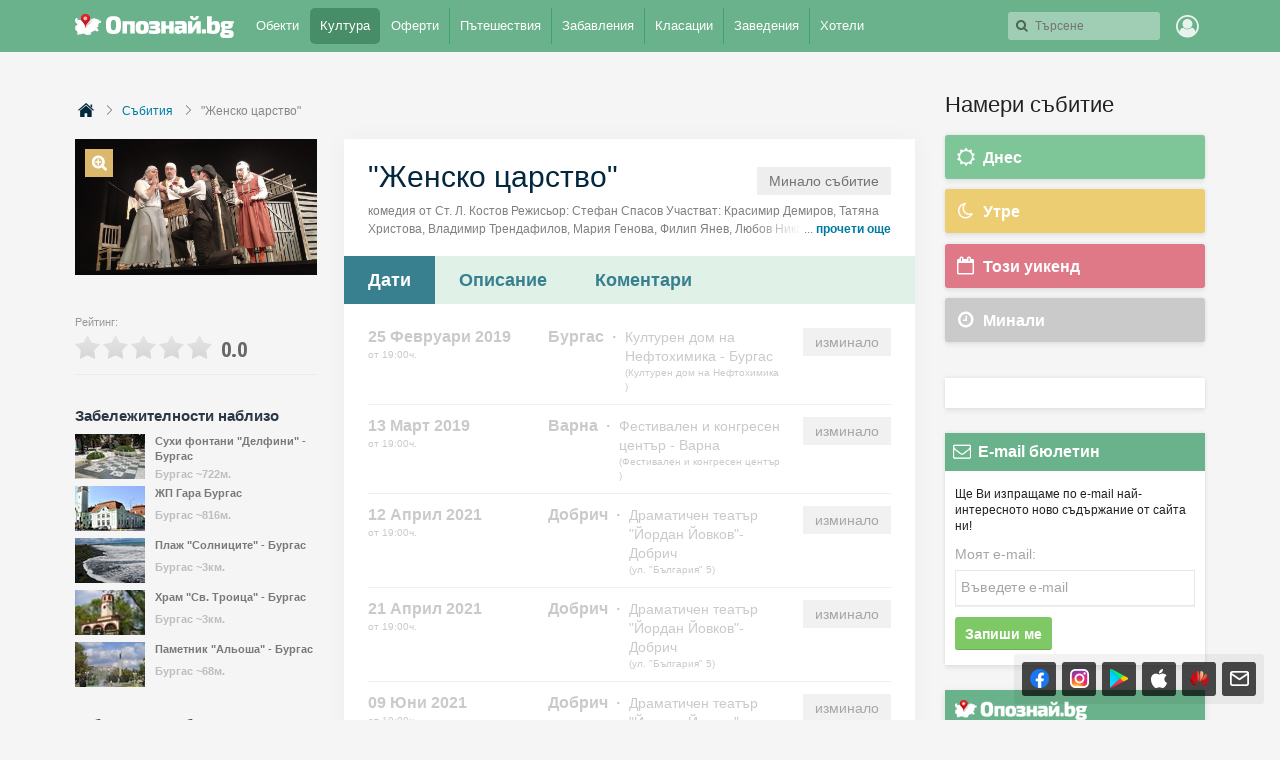

--- FILE ---
content_type: text/html; charset=utf-8
request_url: https://opoznai.bg/events/view/postanovkata-jensko-tzarstvo-na-25-fevruari
body_size: 223000
content:
<!doctype html>
<html class="no-js" lang="" xmlns="http://www.w3.org/1999/xhtml" xmlns:fb="http://www.facebook.com/2008/fbml" xmlns:og="http://opengraphprotocol.org/schema/">
<head>
    <meta charset="utf-8" />
    <meta name="language" content="Bulgarian" />
    <meta http-equiv="x-ua-compatible" content="ie=edge" />
    <meta name="viewport" content="width=device-width, initial-scale=1" />
    <meta name="alexaVerifyID" content="THFvJJ56EGlLP06vztJmxbasJS8" />
    <meta name="google-site-verification" content="MxV0HqJV1P_Yu6lc9Mt-5Agsbuxu-3WoR0exMWZn0uM" />
    <meta name="google-signin-client_id" content="46516831879-ajehg5gb6mmr0e79clhdgtug13m5ae2e.apps.googleusercontent.com">
    <meta name="_csrf" content="72695f0c5c652b9cf75c941505c9653b" />
    <link rel="shortcut icon" href="https://opoznai.bg/favicon.ico" />
    <link rel="apple-touch-icon" href="https://opoznai.bg/apple-touch-icon.png" />
    <title>&quot;Женско царство&quot; - 18.07.2024 | Опознай.bg</title>
        <script type="text/javascript">
        var is_logged = false;
        var show_location_popup = true;
		var show_notifications_popup = false;
	  var ckPlcNoAnl, ckPlcNoMrk;
	  (function(){
		  var cookie = document.cookie, storage = {};
		  try { if( typeof localStorage==="object" && localStorage ) { storage = localStorage; } } catch(e) {}
		  ckPlcNoAnl = cookie.match(/ckPlcNoAnl=1/) || storage.ckPlcNoAnl==1 ? true : false;
		  ckPlcNoMrk = cookie.match(/ckPlcNoMrk=1/) || storage.ckPlcNoMrk==1 ? true : (!cookie.match(/ckPlcOK=1/) && storage.ckPlcOK!=1 ? true : false);
	  })();
    </script>
    <link href='https://fonts.googleapis.com/css?family=Open+Sans+Condensed:700&subset=latin,cyrillic' rel='stylesheet' type='text/css'>
    		<link href="https://imgrabo.com/css/_opoznai.bg/normalize.css?cb=202202161436" type="text/css" rel="stylesheet" />
		<link href="https://imgrabo.com/css/_opoznai.bg/main.css?cb=202202161436" type="text/css" rel="stylesheet" />
		<link href="https://imgrabo.com/css/_opoznai.bg/pm.css?cb=202202161436" type="text/css" rel="stylesheet" />
		<link href="https://imgrabo.com/css/_opoznai.bg/style.css?cb=202202161436" type="text/css" rel="stylesheet" />
		<link href="https://imgrabo.com/css/_opoznai.bg/view.css?cb=202202161436" type="text/css" rel="stylesheet" />
		<link href="https://imgrabo.com/css/_opoznai.bg/events.css?cb=202202161436" type="text/css" rel="stylesheet" />
		<link href="https://imgrabo.com/css/_opoznai.bg/jquery-ui.min.css?cb=202202161436" type="text/css" rel="stylesheet" />
		<link href="https://imgrabo.com/css/_opoznai.bg/jquery/jquery.tagsinput.css?cb=202202161436" type="text/css" rel="stylesheet" />
		<link href="https://imgrabo.com/css/_opoznai.bg/offers.css?cb=202202161436" type="text/css" rel="stylesheet" />
		<link href="https://unpkg.com/leaflet@1.6.0/dist/leaflet.css" type="text/css" rel="stylesheet" />
		<script src="https://imgrabo.com/js/_opoznai.bg/vendor/jquery-1.11.3.min.js?cb=202109201136" type="text/javascript"></script>
		<script src="https://imgrabo.com/js/_opoznai.bg/poshy.tips.js?cb=202109201136" type="text/javascript"></script>
		<script src="https://imgrabo.com/js/_opoznai.bg/main.js?cb=202109201136" type="text/javascript"></script>
		<script src="https://imgrabo.com/js/_opoznai.bg/../fblogin.js?cb=202109201136" type="text/javascript"></script>
		<script src="https://unpkg.com/leaflet@1.6.0/dist/leaflet.js" type="text/javascript"></script>
		<script src="https://www.gstatic.com/firebasejs/4.0.0/firebase-app.js" type="text/javascript"></script>
		<script src="https://www.gstatic.com/firebasejs/4.0.0/firebase-messaging.js" type="text/javascript"></script>
		<script src="https://opoznai.bg/firebase-init.js" type="text/javascript"></script>
		<script src="https://imgrabo.com/js/_opoznai.bg/web_notifications.js?cb=202109201136" type="text/javascript"></script>
		<script src="https://apis.google.com/js/platform.js" type="text/javascript"></script>
		<script src="https://imgrabo.com/js/_opoznai.bg/viewpage.js?cb=202109201136" type="text/javascript"></script>
		<script src="https://imgrabo.com/js/_opoznai.bg/events.js?cb=202109201136" type="text/javascript"></script>
		<script src="https://imgrabo.com/js/_opoznai.bg/events_feed.js?cb=202109201136" type="text/javascript"></script>
		<script src="https://imgrabo.com/js/_opoznai.bg/comments.js?cb=202109201136" type="text/javascript"></script>
		<script src="https://imgrabo.com/js/_opoznai.bg/vendor/jquery-ui.min.js?cb=202109201136" type="text/javascript"></script>
		<script src="https://imgrabo.com/js/_opoznai.bg/jquery.tagsinput.js?cb=202109201136" type="text/javascript"></script>
		<style type="text/css">
						.deal_vertical_card_popup_content {
        border-top: 1px solid #f1f1f1;
        padding-top: 10px;
        margin-top: 70px;
        }

		</style>
		<script type="text/javascript">
						
        var IMG_URL                 = "https://imgrabo.com/";
        var logged_user_id	        = 0;
        var logged_user_fullname	= "";
        var logged_user_avatar	    = "";
    
			
    		if( ! ckPlcNoMrk ) {
			!function(f,b,e,v,n,t,s){
			    if(f.fbq)return;n=f.fbq=function(){n.callMethod?
			    n.callMethod.apply(n,arguments):n.queue.push(arguments)};if(!f._fbq)f._fbq=n;
			    n.push=n;n.loaded=!0;n.version='2.0';n.queue=[];t=b.createElement(e);t.async=!0;
			    t.src=v;s=b.getElementsByTagName(e)[0];s.parentNode.insertBefore(t,s)
			}(window,document,'script','//connect.facebook.net/en_US/fbevents.js');
			fbq('init', '1611517115813997');
			fbq('track', 'PageView');
            }
        

		</script>

<meta property="fb:app_id" content="121197217952276"/><meta property="fb:admins" content="581958335"/><meta name="description" content="комедия от Ст. Л. Костов Режисьор: Стефан Спасов Участват: Красимир Демиров, Татяна Христова, Владимир Трендафилов, Мария Генова, Филип Янев, Любов Николова, Георги Георгиев, Валентин Георгиев и специалното участие на народната певица Гуна Иванова. Преди началото на действието в тази пиеса един своенравен Бог е взел странно рещение - мъжете да загубят своята сила и да я предадат на жените, т.е. м.." />

                <meta property="og:description" content="комедия от Ст. Л. Костов Режисьор: Стефан Спасов Участват: Красимир Демиров, Татяна Христова, Владимир Трендафилов, Мария Генова, Филип Янев, Любов Николова, Георги Георгиев, Валентин Георгиев и специалното участие на народната певица Гуна Иванова. Преди началото на действието в тази пиеса един своенравен Бог е взел странно рещение - мъжете да загубят своята сила и да я предадат на жените, т.е. м.." />
                <meta property="og:determiner" content="auto" />
                    <meta property="og:image" content="https://imgrabo.com/pics/guide/900x600/20210312092206_65189.jpeg" />    <script type="text/javascript">
	    if( ! ckPlcNoAnl ) { // Analytics
			(function(i,s,o,g,r,a,m){i['GoogleAnalyticsObject']=r;i[r]=i[r]||function(){
			(i[r].q=i[r].q||[]).push(arguments)},i[r].l=1*new Date();a=s.createElement(o),
			m=s.getElementsByTagName(o)[0];a.async=1;a.src=g;m.parentNode.insertBefore(a,m)
			})(window,document,'script','//www.google-analytics.com/analytics.js','ga');
			ga('create', 'UA-2403993-33', {
				cookieDomain: '.opoznai.bg',
				cookieFlags: 'SameSite=None; Secure'
			});
			ga('set', 'anonymizeIp', true);
			ga('send', 'pageview');
	    }
	    if( ! ckPlcNoMrk ) { // AdSense
		    /* document.write('<script async src="//pagead2.googlesyndication.com/pagead/js/adsbygoogle.js"></'+'script>');
		    (adsbygoogle = window.adsbygoogle || []).push({
			    google_ad_client: "ca-pub-5991946262016413",
			    enable_page_level_ads: true
		    }); */
	    }
    </script>
</head>
<body class=" page_events subpage_view hdr_placeholder_single webp-enabled" itemscope itemtype="http://schema.org/WebPage">



<header id="green_site_header">
        <div class="green_mainheader">
        <div class="header_wrap">
            <div class="header_left">
                <a href="https://opoznai.bg/" id="white-logo" title="Опознай.bg"></a>
                <div id="header_main_nav">
					<div class="main_nav_item ">
						<a href="https://opoznai.bg/all" class="main_nav_item_btn">
							Обекти<em class="count">9693</em>
						</a>
					</div>
					<div class="main_nav_item_sep"></div>
					<div class="main_nav_item selected">
						<a href="https://opoznai.bg/events" class="main_nav_item_btn">
							Култура<em class="count">0</em>
						</a>
					</div>

											<div class="main_nav_item_sep"></div>
						<div class="main_nav_item ">
							<div class="main_nav_item_dd">
								<div class="main_nav_item_dd_wrap">
																														<a href="https://opoznai.bg/offers/category_id:1" class="main_nav_sub_item_btn">Почивки в България <em class="count">972</em></a>
											<a href="https://opoznai.bg/offers/category_id:1/country:abroad" class="main_nav_sub_item_btn">Почивки в чужбина <em class="count">433</em></a>
																																								<a href="https://opoznai.bg/offers/category_id:4" class="main_nav_sub_item_btn">Забавления <em class="count">376</em></a>
																																								<a href="https://opoznai.bg/offers/category_id:2" class="main_nav_sub_item_btn">Хапване и пийване <em class="count">161</em></a>
																											</div>
							</div>
							<a href="https://opoznai.bg/offers" class="main_nav_item_btn">
								Оферти<em class="count">2469</em>
							</a>
						</div>
										<div class="main_nav_item_sep"></div>
					<div class="main_nav_item ">
						<a href="https://opoznai.bg/travelideas" class="main_nav_item_btn">
							Пътешествия<em class="count">358</em>
						</a>
					</div>
					<div class="main_nav_item_sep"></div>
					<div class="main_nav_item ">
						<a href="https://opoznai.bg/activities" class="main_nav_item_btn">
							Забавления <em class="count">1279</em>
						</a>
					</div>
					<div class="main_nav_item_sep"></div>
					<div class="main_nav_item ">
						<a href="https://opoznai.bg/charts" class="main_nav_item_btn">
							Класации<em class="count">48</em>
						</a>
                    </div>
                    <div class="main_nav_item_sep"></div>
                    <div class="main_nav_item ">
                        <a href="https://opoznai.bg/zavedenia" class="main_nav_item_btn">
                            Заведения<em class="count">9850</em>
                        </a>
                    </div>
                    <div class="main_nav_item_sep"></div>
                    <div class="main_nav_item ">
                        <a href="https://opoznai.bg/hotels" class="main_nav_item_btn">
                            Хотели<em class="count">7426</em>
                        </a>
                    </div>
                    <div class="clearfix"></div>
                </div>
            </div>
            <div class="header_right">
                                <div id="header_search_cont" class="hdr_fltr_dropdown">
                    <div class="hdr_fltr_dropdown_btn">
                        <span id="hdr_clear_search"></span>
                        <a href="javascript:;" class="hdr_down_arrow" id="hdr_down_arrow_search">
                            <em class="hdr_tiny_search_icon"></em>
                        </a>
                        <input type="text" placeholder="Търсене" id="header_search_input" class="events_header_search" value="" />
                        
<div id="top_search_dropdown" class="hdr_fltr_dropdown_cont" style="display: none;">
	<em class="hdr_dropdown_arrow" style="left:430px;"></em>
	<div class="header_dropdown_wrap" id="top_search_dropdown_data" style="width: 430px;">
		
	</div>
</div>
                        <script type="text/javascript">

                            setTimeout(function(){
                                                                top_search_events_init();
                                                            }, 100);
                        </script>
                    </div>
                    <div id="header_search_suggester" class="hdr_fltr_dropdown_cont" style="display: none;">
                        <em class="hdr_dropdown_arrow"></em>
                        <div class="header_dropdown_wrap">
							<div class="search_results_summary_line"></div>
                            <div id="header_search_suggester_cont" class="hdr_dropdown_links"></div>
                        </div>
                    </div>
                </div>
                <!--
                <a href="#" class="hdr_fltr_search_btn">
                    <em class="hdr_icon search"></em>
                </a>
                -->
                                    <div class="hdr_user_menu_wrap">
                        <a href="javascript:;" class="green_hdr_icon_btn"><em class="green_hdr_icon user"></em></a>
                        <div class="hdr_user_dropdown">
                            <div class="hdr_user_dropdown_wrap">
                                <a href="https://opoznai.bg/user/signin" class="exit"><em></em>Вход / Регистрация</a>
					    <a href="javascript:;" onclick="fblogin_click();" class="facebook"><em></em>Вход с Facebook</a>
					    <a href="javascript:;" onclick="googlelogin_click();" class="google"><em></em>Вход с Google</a>
                            </div>
                        </div>
                    </div>
                                <div class="clearfix"></div>
            </div>
            <div class="clearfix"></div>
        </div>
    </div>
        <div class="clearfix"></div>
</header>


<div class="fixed_bottom_right">
    		<div class="get_apps_fixed_info_box">
		<div class="cont">
			<a href="//www.facebook.com/opoznai" target="_blank" class="icon facebook">
				<span class="info_tooltip">Последвай Опознай.bg<br>във Facebook</span>
				<i></i>
			</a>
			<a href="//www.instagram.com/opoznai_bg" target="_blank" class="icon instagram">
				<span class="info_tooltip">Последвай Опознай.bg<br>в Instagram</span>
				<i></i>
			</a>
							<a href="https://play.google.com/store/apps/details?id=bg.opoznai" target="_blank" class="icon android">
					<span class="info_tooltip">Свали безплатно<br>мобилното ни приложение за Android</span>
					<i></i>
				</a>
				<a href="https://itunes.apple.com/us/app/opoznaj.bg/id1076559836" target="_blank" class="icon ios">
					<span class="info_tooltip">Свали безплатно<br>мобилното ни приложение за iOS</span>
					<i></i>
				</a>
				<a href="https://appgallery.cloud.huawei.com/ag/n/app/C101264083" target="_blank" class="icon huawei">
					<span class="info_tooltip">Свали безплатно<br>мобилното ни приложение за Huawei</span>
					<i></i>
				</a>
										<a href="javascript:;" class="icon mail travel_newsletter_trigger">
					<span class="info_tooltip">Абонирай се за седмичния ни бюлетин</span>
					<i></i>
				</a>
					</div>
	</div>
	<div class="travel_newsletter_popup" style="display: none;">
	<div class="overlay close_popup"></div>
	<div class="travel_newsletter_main">
		<div class="content_side">
			<span class="hero_image" style="background-image: url('//imgrabo.com/design/_opoznai.bg/cover_image_arda_river.jpg');"></span>
			<a href="https://opoznai.bg/view/meandrite-na-r-arda" class="hero_image_link">Меандрите на р.Арда, Кърджали <i></i></a>
		</div>
		<div class="content_side">
			<div class="content_side_wrap">
				<div class="travel_newsletter_hdr">
					<a href="javascript:;" class="close_button close_popup"></a>
					<span class="logo"></span>
					<div class="clearfix"></div>
				</div>
				<div class="travel_newsletter_main_cont">
					<h2>Не пропускай възможност за приключение!</h2>
					<p>Запиши се за нашия седмичен бюлетин с нови забележителности, предстоящи събития и интересни<br >идеи за пътешествия!</p>
					<div class="travel_newsletter_form">
						<p class="warning_label">Моля, въведете валиден e-mail адрес.</p>
						<p class="success_label">Благодарим ти, че се записа за нашия бюлетин.</p>
						<label class="input_box">
							<i class="icon mail"></i>
							<i class="icon check"></i>
							<input id="subscriber_email" type="email" placeholder="Въведи твоя email адрес тук..." value="">
						</label>
						<div class="action_buttons">
							<a href="javascript:;" class="submit_button">Запиши ме</a>
							<a href="javascript:;" class="link_button close_popup">Може би по-късно</a>
						</div>
					</div>
				</div>
			</div>
		</div>
		<div class="clearfix"></div>
	</div>
</div>

<script>
	window.addEventListener("DOMContentLoaded", function() {
		var $newsletterPopUp 			= $('.travel_newsletter_popup');
		var $newsletterForm 			= $('.travel_newsletter_form');
		var $newsletterTrigger 			= $('.travel_newsletter_trigger');
		var $newsletterCloseButton 		= $newsletterPopUp.find('.close_popup');
		var $newsletterSubmitButton 	= $newsletterForm.find('.submit_button');
		var $newsletterWarningLabel 	= $newsletterForm.find('.warning_label');
		var $newsletterSuccessLabel 	= $newsletterForm.find('.success_label');
		var $newsletterActionButtons 	= $newsletterForm.find('.action_buttons');
		var $newsletterEmailInput 		= $('#subscriber_email');
		var submitPopUp = function () {
			$newsletterWarningLabel.hide();

			var email = $newsletterEmailInput.val();
			if (email.length < 1) {
				$newsletterWarningLabel.show();
				return false;
			}

			$.ajax({
				url: '/ajax/subscribe_email',
				data: {'email': email},
				type: 'post',
				dataType: 'json',
				success: function (data) {
					if (data.success == '1') {
						$newsletterForm.addClass('success');
						$newsletterSuccessLabel.show();
						$newsletterSubmitButton.hide();
						$newsletterActionButtons.hide();
						$newsletterEmailInput.prop("readonly", true);
						setTimeout(function () {
							$newsletterPopUp.fadeOut('slow');
						}, 2000);
					} else {
						$newsletterWarningLabel.show();
					}
				}
			});
		};
		$newsletterEmailInput.on("keyup", function(e) {
			if (e.keyCode === 13) {
				submitPopUp();
			}
		});
		$newsletterSubmitButton.on("click", submitPopUp);
		$newsletterCloseButton.on("click", function () {
			$newsletterPopUp.hide();
		});
		$newsletterTrigger.on("click", function(e){
			e.preventDefault();
			$newsletterPopUp.show();
			$newsletterEmailInput.focus();
		});
			});
</script>
</div>
	<div id="big_article_map_hidden">
	    <div class="big_article_map_hidden_container">
	        <div id="big_article_map_hidden_map"></div>
	        <a href="javascript:;" class="map_close_button"><em></em></a>
	    </div>
	</div>
    <main class="browse_list">
	    <!-- <iframe src="//reklama.wisdom.bg/www/delivery/afr.php?zoneid=271&section=events&user_logged=&city=&gender=&cb=" style="margin-bottom: 50px;width: 100%;" frameborder="0" scrolling="no" width="980" height="140" allowtransparency="true"></iframe> -->
    <aside class="events-sidebar">
		<div class="events_aside" style="width: auto; float: none;">
                <div class="evnt_aside_box">
                        <div class="evnt_aside_ttl">Намери събитие</div>
                        <div class="evnt_aside_box_cont">
                            <div class="evnt_colored_tiles">
                                <a href="https://opoznai.bg/events/period:today" class="evnt_colored_tile ripple ect_today ">
                                    <span class="wrp">
                                        <em class="icon"></em>
                                        Днес
                                    </span>
                                </a>
                                <a href="https://opoznai.bg/events/period:tomorrow" class="evnt_colored_tile ripple ect_tomorrow">
                                    <span class="wrp">
                                        <em class="icon"></em>
                                        Утре
                                    </span>
                                </a>
                                <a href="https://opoznai.bg/events/period:weekend" class="evnt_colored_tile ripple ect_weekend">
                                    <span class="wrp">
                                        <em class="icon"></em>
                                        Този уикенд
                                    </span>
                                </a>
                                <a href="https://opoznai.bg/events/period:passed" class="evnt_colored_tile ripple ect_past">
                                    <span class="wrp">
                                        <em class="icon"></em>
                                        Минали
                                    </span>
                                </a>
                                <div class="clearfix"></div>
                            </div>
                        </div>
                    </div>


                <div class="evnt_aside_box events_aside_wrap">
					<div class="evnt_aside_box">
											</div>
                </div>

                            
<div class="sidebar-newsletter">
    <div class="sidebar-newsletter-aside-ttl">
       <span class="newsletter-sidebar-icon">
            E-mail бюлетин
       </span>
    </div>
    <div class="sidebar-newsletter-body">
        <div class="sidebar-newsletter-subtitle">
            Ще Ви изпращаме по e-mail най-интересното ново съдържание от сайта ни!
        </div>
        <span class="form-element-label-aside" id="status_field_aside">Моят e-mail:</span>
        <div class="form-element">
            <input class="text-left form-element-field" id="subscriber_email_aside" placeholder="Въведете e-mail" type="email" value=""/>
            <div class="form-element-bar"></div>
        </div>
        <a href="javascript:;" id="subscribe_email_aside" class="bulletin-btn">Запиши ме</a>
    </div>

</div>
<script>
    var allInputs =  document.querySelectorAll('.form-element-field');
    for(var i = 0; i < allInputs.length; i++) {
        allInputs[i].addEventListener('change', function(event) {
            var element = event.target;
            element.classList[element.value ? 'add' : 'remove']('-hasvalue');
        });

        allInputs[i].classList[allInputs[i].value ? 'add' : 'remove']('-hasvalue');
    }


    $(document).ready(function() {
        $("#subscribe_email_aside").on("click", function() {
            $("#status_field_aside").removeClass('wrong_email').text('Моят e-mail:');
            var email = $("#subscriber_email_aside").val();
            if(email.length < 1) {
                //show error
                $("#status_field_aside").addClass('wrong_email').text('Моля въведете валиден e-mail адрес.');
                return false;
            }

            $.ajax({
                url: '/ajax/subscribe_email',
                data: {'email': email},
                type: 'post',
                dataType: 'json',
                success: function(data) {
                    if (data.success == '1') {
                        $("#subscriber_email_aside").remove();
                        $("#subscribe_email_aside").remove();
                        $('.form-element-bar').remove();
                        $("#status_field_aside").addClass('success_subscribe').text('Благодарим ви, че се записахте за нашия бюлетин.');
                        $('#subscriber_email_aside').val('');
                        createCookie('user_subscription', 1, 60*24);
                    } else {
                        $("#status_field_aside").addClass('wrong_email').text('Моля въведете валиден e-mail адрес.');
                    }
                }
            });

        });
    });
</script>
            <div class="sidebar-dashboard">
    <div class="sidebar-header">
        <span class="sidebar-opoznai-logo"></span>
    </div>
    <div class="sidebar-icons-holder">
        <div class="sidebar-link-holder">
            <a href="https://opoznai.bg/all" class="sidebar-icon-link">
                <span class="sidebar-icons sidebar-icon-guides"></span>
            </a>
            <div class="dashboard-category-holder">
                <a href="https://opoznai.bg/all" >
                    <span class="sidebar-icon-title">Обекти<em class="sidebar-item-count">9693</em></span>
                </a>
                <a href="https://opoznai.bg/all" class="dashboard-link">Всички</a>
                <a href="https://opoznai.bg/browse/sort:popular_ever" class="dashboard-link">Популярни</a>
                <a href="https://opoznai.bg/gallery" class="dashboard-link">Снимки</a>
                <a href="https://opoznai.bg/videos" class="dashboard-link">Видеа</a>
                <a href="https://opoznai.bg/route" class="dashboard-link">По маршрут</a>
            </div>
        </div>
		        <div class="sidebar-link-holder">
            <a href="https://opoznai.bg/browse/sort:distance" class="sidebar-icon-link">
                <span class="sidebar-icons sidebar-icon-events"></span>
            </a>
            <div class="dashboard-category-holder">
                <a href="https://opoznai.bg/events">
                    <span class="sidebar-icon-title">Събития  </span>
                </a>
                <a href="https://opoznai.bg/events" class="dashboard-link">Всички</a>
                <a href="https://opoznai.bg/events/period:today" class="dashboard-link">Събития днес</a>
                <a href="https://opoznai.bg/events/period:weekend" class="dashboard-link">Този уикенд</a>
                <a href="https://opoznai.bg/events/type:national" class="dashboard-link">Национални събития</a>
            </div>
        </div>
		        <div class="sidebar-link-holder">
            <a href="https://opoznai.bg/travelideas" class="sidebar-icon-link">
                <span class="sidebar-icons sidebar-icon-travelideas"></span>
            </a>

            <div class="dashboard-category-holder">
                <a href="https://opoznai.bg/travelideas">
                    <span class="sidebar-icon-title">Пътешествия  <em class="sidebar-item-count">358</em></span>
                </a>

                <a href="https://opoznai.bg/travelideas/sort:newest" class="dashboard-link">Последно добавени</a>
                <a href="https://opoznai.bg/travelideas/sort:visited" class="dashboard-link">Най-разглеждани</a>
                <a href="https://opoznai.bg/travelideas/sort:commented" class="dashboard-link">Най-коментирани</a>
                <a href="https://opoznai.bg/travelideas/sort:rated" class="dashboard-link">Най-висока оценка</a>
            </div>
        </div>

		<div class="sidebar-link-holder">
			<a href="https://opoznai.bg/offers" class="sidebar-icon-link">
				<span class="sidebar-icons sidebar-icon-offers"></span>
			</a>
			<div class="dashboard-category-holder">
				<a href="https://opoznai.bg/offers">
					<span class="sidebar-icon-title">Оферти  <em class="sidebar-item-count">2469</em></span>
				</a>
				<a href="https://opoznai.bg/offers/category_id:1" class="dashboard-link">Почивки</a>
				<a href="https://opoznai.bg/offers/category_id:2" class="dashboard-link">Хапване</a>
				<a href="https://opoznai.bg/offers/category_id:4" class="dashboard-link">Култура</a>
				<a href="https://opoznai.bg/offers/category_id:4" class="dashboard-link">Спорт</a>
			</div>
		</div>

        <div class="sidebar-link-holder">
            <a href="https://opoznai.bg/articles" class="sidebar-icon-link">
                <span class="sidebar-icons sidebar-icon-articles"></span>
            </a>
            <div class="dashboard-category-holder">
                <a href="https://opoznai.bg/articles">
                    <span class="sidebar-icon-title">Статии <em class="sidebar-item-count">44</em></span>
                </a>
                <a href="https://opoznai.bg/articles/sort:newest" class="dashboard-link">Последно добавени</a>
                <a href="https://opoznai.bg/articles/sort:visited" class="dashboard-link">Най-разглеждани</a>
                <a href="https://opoznai.bg/articles/sort:commented" class="dashboard-link">Най-коментирани</a>
                <a href="https://opoznai.bg/articles/sort:rated" class="dashboard-link">Най-висока оценка</a>
            </div>
        </div>

        <div class="sidebar-link-holder">
            <a href="https://opoznai.bg/user/signin" class="sidebar-icon-link">
                <span class="sidebar-icons sidebar-icon-favorite"></span>
            </a>
            <div class="dashboard-category-holder">
                <a href="https://opoznai.bg/user/signin">
                    <span class="sidebar-icon-title">Моите любими</span>
                </a>
                <a href="https://opoznai.bg/user/signin" class="dashboard-link">Обекти, които сте добавили в Любими</a>
            </div>
        </div>
    </div>
</div>            </div>
            <div class="clearfix"></div>
    </aside>

        <div id="guide_fixhdr" class="guide_fixhdr">
            <div class="guide_fixhdr_wrp">
                <div class="guide_fixhdr_l">
                                            <div class="infobox_tabs smpl">
                            <ul>
                                                                    <li>
                                        <a href="javascript:;" class="infobox_tab guidetab" data-tab-name="schedule">Дати</a>
                                    </li>
                                                                    <li>
                                        <a href="javascript:;" class="infobox_tab guidetab" data-tab-name="info">Описание</a>
                                    </li>
                                                                    <li>
                                        <a href="javascript:;" class="infobox_tab guidetab" data-tab-name="map">Карта</a>
                                    </li>
                                                                    <li>
                                        <a href="javascript:;" class="infobox_tab guidetab" data-tab-name="reviews">Коментари</a>
                                    </li>
                                                            </ul>
                        </div>
                                        <h1><a href="javascript:;" id="fixhdr_scrolltop_btn">&quot;Женско царство&quot;</a></h1>
                </div>
            </div>
            <div class="clearfix"></div>
        </div>
		<div id="events_feed_popup_holder" data-event-id="7456"></div>
                <div class="browse_list_left">
				        <div class="main_breadcrumbs">
                <ul class="breadcrumbs-list-wrap">
                    <li>
                        <a class="breadcrumb-el" href="https://opoznai.bg/"><span class="home_icon"></span></a>
                    </li>
                    <li>
                        <a class="breadcrumb-el" href="https://opoznai.bg/events">Събития</a>
                    </li>
                                        <li><span class="last-element">&quot;Женско царство&quot;</span></li>
                </ul>
            </div>
            <div class="guide_view_page">
                <div class="viewpage_aside">
                                                                                                                <div class="imgallery">
                                                            <div class="imgallery_big">
                                                                        <a class="imgallery_bigimg"  href="javascript:;">
                                        <em class="imgallery_zoom"></em>
                                        <img class="event-gallery-img" data-filename="20210312092206_65189.jpeg" data-image-id="26815"   data-added_date='12.03.2021' src="https://imgrabo.com/pics/guide/900x600/20210312092206_65189.jpeg" data-image-num="0">
                                    </a>
                                </div>
                                                                                                                    <div class="clearfix"></div>
                        </div>
                        <div id="imgallery_hidden">
                                                            <span data-filename="20210312092206_65189.jpeg" data-image-id="26815"   data-added-date='12.03.2021'></span>
                                                    </div>
                    					<div class="event_aside_box">
																	</div>

                    <div class="clearfix"></div>
					<div class="guide_metabox_item" id="rating_box">
	<div class="guide_metabox_item_hdr">Рейтинг:</div>
	<div class="guide_metabox_item_main">
		<div class="gv_rating_box">
			<div class="gv_rating_stars selectable">
								<em data-rating="1" class="empty emptify"></em>
								<em data-rating="2" class="empty emptify"></em>
								<em data-rating="3" class="empty emptify"></em>
								<em data-rating="4" class="empty emptify"></em>
								<em data-rating="5" class="empty emptify"></em>
								<div class="clearfix"></div>
			</div>
			<strong class="gv_rating_total">
				<span class="rating_num_total">0.0</span>
							</strong>
			
			<div class="clearfix user_rating_after"></div>
					</div>
	</div>
</div>
<script>
$(document).ready(function() {
	$("#rating_box .gv_rating_stars em").on("mouseenter", function() {
		var hovered_em = $(this);
		$("#rating_box .gv_rating_stars em").addClass('empty');
		hovered_em.prevAll("em").addClass("hovered");
		hovered_em.addClass("hovered");
	});
	
	$("#rating_box .gv_rating_stars em").on("mouseout", function() {
		$("#rating_box .gv_rating_stars em").removeClass("hovered");
		$("#rating_box .gv_rating_stars em").removeClass("empty");
		$("#rating_box .gv_rating_stars em").each(function() {
			if($(this).hasClass('emptify')) {
				$(this).addClass('empty');
			}
		});
		
	});

	
		$("#rating_box  .gv_rating_stars em").on("click", function() {
		flybox_open_iframe('Вход в Опознай.bg', 'https://opoznai.bg/flybox/login/button:Продължи/action:2/cb:window.parent.location.reload();');
	});
	});
</script>
                    			    <div class="clearfix"></div>
	                	                                                                            	<div class="city_sidebox" style="margin-top: 20px;">
                        	<a href="https://opoznai.bg/nearby/lat:42.49800481342/lng:27.469473481178" class="city_sidebox_ttl">Забележителности наблизо</a>
                            	<div class="city_sidebox_main city_sidebox_guides">
                            		<div id="last_viewed_dynamic" style="max-height: 260px;">
                            			<div class="guide_nearby_places"><article id="article_h_id4416" class="article_horizontal" data-id="4416" style="min-height: 0;">
    <a href="https://opoznai.bg/view/suhi-fontani-delfini-burgas" class="article_h_image">
			<span class="article_h_image_holder" style="background-image:url('//imgrabo.com/pics/guide/70x45/20150806235329_20773.jpeg');"></span>
	    </a>
    <div class="article_horizontal_box more-height">
    	    	<a href="https://opoznai.bg/view/suhi-fontani-delfini-burgas" class="article_title">Сухи фонтани &quot;Делфини&quot; - Бургас</a>
    				<span class="location remove-image">
				<span class="location_popup top_left"></span>
				<b>Бургас ~722м. </b>
			</span>
		    	<div class="clearfix"></div>
    </div>
    <div class="clearfix"></div>
</article></div><div class="guide_nearby_places"><article id="article_h_id3815" class="article_horizontal" data-id="3815" style="min-height: 0;">
    <a href="https://opoznai.bg/view/gara-burgas" class="article_h_image">
			<span class="article_h_image_holder" style="background-image:url('//imgrabo.com/pics/guide/70x45/20150709125350_43757.jpeg');"></span>
	    </a>
    <div class="article_horizontal_box more-height">
    	    	<a href="https://opoznai.bg/view/gara-burgas" class="article_title">ЖП Гара Бургас</a>
    				<span class="location remove-image">
				<span class="location_popup top_left"></span>
				<b>Бургас ~816м. </b>
			</span>
		    	<div class="clearfix"></div>
    </div>
    <div class="clearfix"></div>
</article></div><div class="guide_nearby_places"><article id="article_h_id2698" class="article_horizontal" data-id="2698" style="min-height: 0;">
    <a href="https://opoznai.bg/view/plaj-solnitzite-burgas" class="article_h_image">
			<span class="article_h_image_holder" style="background-image:url('//imgrabo.com/pics/guide/70x45/20200908092733_21525.jpeg');"></span>
	    </a>
    <div class="article_horizontal_box more-height">
    	    	<a href="https://opoznai.bg/view/plaj-solnitzite-burgas" class="article_title">Плаж &quot;Солниците&quot; - Бургас</a>
    				<span class="location remove-image">
				<span class="location_popup top_left"></span>
				<b>Бургас ~3км. </b>
			</span>
		    	<div class="clearfix"></div>
    </div>
    <div class="clearfix"></div>
</article></div><div class="guide_nearby_places"><article id="article_h_id4799" class="article_horizontal" data-id="4799" style="min-height: 0;">
    <a href="https://opoznai.bg/view/hram-sv-troitza-burgas" class="article_h_image">
			<span class="article_h_image_holder" style="background-image:url('//imgrabo.com/pics/guide/70x45/20150825144936_55041.jpeg');"></span>
	    </a>
    <div class="article_horizontal_box more-height">
    	    	<a href="https://opoznai.bg/view/hram-sv-troitza-burgas" class="article_title">Храм &quot;Св. Троица&quot; - Бургас</a>
    				<span class="location remove-image">
				<span class="location_popup top_left"></span>
				<b>Бургас ~3км. </b>
			</span>
		    	<div class="clearfix"></div>
    </div>
    <div class="clearfix"></div>
</article></div><div class="guide_nearby_places"><article id="article_h_id3532" class="article_horizontal" data-id="3532" style="min-height: 0;">
    <a href="https://opoznai.bg/view/pametnik-aliosha-burgas" class="article_h_image">
			<span class="article_h_image_holder" style="background-image:url('//imgrabo.com/pics/guide/70x45/20150622113750_92441.jpeg');"></span>
	    </a>
    <div class="article_horizontal_box more-height">
    	    	<a href="https://opoznai.bg/view/pametnik-aliosha-burgas" class="article_title">Паметник &quot;Альоша&quot; - Бургас</a>
    				<span class="location remove-image">
				<span class="location_popup top_left"></span>
				<b>Бургас ~68м. </b>
			</span>
		    	<div class="clearfix"></div>
    </div>
    <div class="clearfix"></div>
</article></div><div class="guide_nearby_places"><article id="article_h_id10678" class="article_horizontal" data-id="10678" style="min-height: 0;">
    <a href="https://opoznai.bg/view/ploshtad-troikata-burgas" class="article_h_image">
			<span class="article_h_image_holder" style="background-image:url('//imgrabo.com/pics/guide/70x45/20180425200737_40163.jpeg');"></span>
	    </a>
    <div class="article_horizontal_box more-height">
    	    	<a href="https://opoznai.bg/view/ploshtad-troikata-burgas" class="article_title">Площад &quot;Тройката&quot; - Бургас</a>
    				<span class="location remove-image">
				<span class="location_popup top_left"></span>
				<b>Бургас ~106м. </b>
			</span>
		    	<div class="clearfix"></div>
    </div>
    <div class="clearfix"></div>
</article></div>                            		</div>
                        	</div>
                    	</div>
                    																	<div class="city_sidebox" style="margin-top: 20px;">
							<a href="https://opoznai.bg/nearby/lat:42.49800481342/lng:27.469473481178" class="city_sidebox_ttl">Забавления наблизо</a>
							<div class="city_sidebox_main city_sidebox_guides">
								<div id="last_viewed_dynamic" style="max-height: 260px;">
									<div class="guide_nearby_places"><article id="article_h_id4769" class="article_horizontal" data-id="4769" style="min-height: 0;">
    <a href="https://opoznai.bg/view/sporten-tzentar-izgrev" class="article_h_image">
			<span class="article_h_image_holder" style="background-image:url('//imgrabo.com/pics/guide/70x45/20150824172818_93024.jpg');"></span>
	    </a>
    <div class="article_horizontal_box more-height">
    	    	<a href="https://opoznai.bg/view/sporten-tzentar-izgrev" class="article_title">Спортен център &quot;Изгрев&quot; - Бургас</a>
    				<span class="location remove-image">
				<span class="location_popup top_left"></span>
				<b>Бургас ~3км. </b>
			</span>
		    	<div class="clearfix"></div>
    </div>
    <div class="clearfix"></div>
</article></div>								</div>
							</div>
						</div>
					                                    	<div class="city_sidebox" style="margin-top: 20px;">
                    	<a href="https://opoznai.bg/travelideas/city:5" class="city_sidebox_ttl">Пътешествия</a>
                        <div class="city_sidebox_main city_sidebox_guides">
                        	<div id="last_viewed_dynamic" style="max-height: 260px;">
                            	<article class="article_horizontal"  style="min-height:auto;" data-id="">
    <a href="/travelideas/view/586" class="article_h_image">
		<span class="article_h_image_holder" style="background-image:url('https://imgrabo.com/pics/guide/600x450/20150304114954_12054.png');"></span>
    </a>
    <div class="article_horizontal_box">
    	<a href="/travelideas/view/586" class="article_title">"Флора" Бургас - цветна феерия</a>
    	<div class="clearfix"></div>
    	<small style="font-size: 12px;color: #B5B5B5;">от Румяна Павлова</small>
    </div>
    <div class="clearfix"></div>
</article><article class="article_horizontal"  style="min-height:auto;" data-id="">
    <a href="/travelideas/view/369" class="article_h_image">
		<span class="article_h_image_holder" style="background-image:url('https://imgrabo.com/pics/guide/600x450/20150318155029_60983.jpeg');"></span>
    </a>
    <div class="article_horizontal_box">
    	<a href="/travelideas/view/369" class="article_title">Покрайнините на Бургас - крепост "Порос" и екозона "Форос"</a>
    	<div class="clearfix"></div>
    	<small style="font-size: 12px;color: #B5B5B5;">от Таня Тополова</small>
    </div>
    <div class="clearfix"></div>
</article><article class="article_horizontal"  style="min-height:auto;" data-id="">
    <a href="/travelideas/view/142" class="article_h_image">
		<span class="article_h_image_holder" style="background-image:url('https://imgrabo.com/pics/guide/600x450/20160127122839_78327.jpg');"></span>
    </a>
    <div class="article_horizontal_box">
    	<a href="/travelideas/view/142" class="article_title">Плаж, море и забележителности</a>
    	<div class="clearfix"></div>
    	<small style="font-size: 12px;color: #B5B5B5;">от petq</small>
    </div>
    <div class="clearfix"></div>
</article>							</div>
						</div>
					</div>
				
					
										
                    
                </div>
                <div class="viewpage_main">

                    <div id="viewguide_maininfo" class="viewguide_info_box mb20 bordered">
						<div class="viewguide_info_box_wrp">

							<div class="viewpage_event_heading expired_event">
																	<span class="event_heading_expired_label">Минало събитие</span>
																								<div class="event_heading_caption">
									<div class="event_heading_caption_cont">
										<h1><span id="viewpage_guide_name">&quot;Женско царство&quot;</span></h1>
																					<p class="event_description_tiny">
												<span class="read_more">... <a href="javascript:;" onclick="$('.infobox_tab[data-tab-name=info]').click();">прочети още</a></span>
												комедия от Ст. Л. Костов

Режисьор: Стефан Спасов

Участват: Красимир Демиров, Татяна Христова, Владимир Трендафилов, Мария Генова, Филип Янев, Любов Николова, Георги Георгиев, Валентин Георгиев и специалното участие на народната певица Гуна Иванова.

Преди началото на действието в тази пиеса един своенравен Бог е взел странно рещение - мъжете да загубят своята сила и да я предадат на жените, т.е. мъжете изцяло да поемат домакинската работа, отглеждането на децата, а жените да станат глави на семейства и да поемат управлението на общината…

Ролите са обърнати - мъжете са слабия пол - те се оплакват, хленчат и са обект на сексуален тормоз, а жените пият, бият, ухажват агресивно и злоупотребяват с властта… Опак свят, който може и да помогне на двата пола да се поучат от грешките си, а може и да не помогне…

Не намирам друг скрит смисъл или по-дълбоки послания, а може би не съм достатъчно проникновен да ги видя. За мен тук става въпрос за забавление.

Другият важен въпрос е мярката, качеството и изобретателността в това забавление…

Стефан Спасов											</p>
																			</div>
								</div>


								
								
								
								
															</div>

						</div>
													<div class="infobox_tabs events-tabs">
								<ul>
																			
										<li class="selected">
											<a href="javascript:;" class="infobox_tab guidetab" data-tab-name="schedule">
												Дати																																			</a>
										</li>
																			
										<li class="">
											<a href="javascript:;" class="infobox_tab guidetab" data-tab-name="info">
												Описание																																			</a>
										</li>
																			
										<li class="">
											<a href="javascript:;" class="infobox_tab guidetab" data-tab-name="reviews">
												Коментари																																			</a>
										</li>
																	</ul>
							</div>
						
                        <div class="viewguide_info_box_wrp pb5 bordered">
                            <div class="infobox_cont">
								                                <div id="tabcont_schedule" class="infobox_cont_wrp guidetabcont selected">
									
									                                    <div class="event_dates_grid upcomming" style="display:none;">
                                        									</div>
																		<div class="event_dates_grid expired" style="">
																																<div class="event_dates_grid_row step_expired">
												<div class="event_dates_grid_cell date_cell">
													<div class="event_dates_grid_date expired">
														25 февруари 2019														<small>
															<span class="week_day">от 19:00ч.</span>																																												</small>
													</div>
																									</div>
												<div class="event_dates_grid_cell">
													<div class="event_dates_grid_city fl">
														Бургас														<span class="separator">&nbsp;&middot;&nbsp;</span>													</div>
																																																																		<span class="event_dates_grid_place">
																															<a href="https://opoznai.bg/events/guide_id:10694/guide_type:1" onclick="createCookie('user_events_city_id',0,100);">Културен дом на Нефтохимика - Бургас</a>
																																	<small>(Културен дом на Нефтохимика )</small>
																																													</span>

													<div class="clearfix"></div>
												</div>
												<div class="event_dates_grid_cell text_center">
																											<div class="event_heading_expired_label">изминало</div>
																																						</div>
											</div>
																																<div class="event_dates_grid_row step_expired">
												<div class="event_dates_grid_cell date_cell">
													<div class="event_dates_grid_date expired">
														13 март 2019														<small>
															<span class="week_day">от 19:00ч.</span>																																												</small>
													</div>
																									</div>
												<div class="event_dates_grid_cell">
													<div class="event_dates_grid_city fl">
														Варна														<span class="separator">&nbsp;&middot;&nbsp;</span>													</div>
																																																																		<span class="event_dates_grid_place">
																															<a href="https://opoznai.bg/events/guide_id:4730/guide_type:1" onclick="createCookie('user_events_city_id',0,100);">Фестивален и конгресен център - Варна</a>
																																	<small>(Фестивален и конгресен център )</small>
																																													</span>

													<div class="clearfix"></div>
												</div>
												<div class="event_dates_grid_cell text_center">
																											<div class="event_heading_expired_label">изминало</div>
																																						</div>
											</div>
																																<div class="event_dates_grid_row step_expired">
												<div class="event_dates_grid_cell date_cell">
													<div class="event_dates_grid_date expired">
														12 април 2021														<small>
															<span class="week_day">от 19:00ч.</span>																																												</small>
													</div>
																									</div>
												<div class="event_dates_grid_cell">
													<div class="event_dates_grid_city fl">
														Добрич														<span class="separator">&nbsp;&middot;&nbsp;</span>													</div>
																																																																		<span class="event_dates_grid_place">
																															<a href="https://opoznai.bg/events/guide_id:1263/guide_type:1" onclick="createCookie('user_events_city_id',0,100);">Драматичен театър "Йордан Йовков"- Добрич</a>
																																	<small>(ул. "България" 5)</small>
																																													</span>

													<div class="clearfix"></div>
												</div>
												<div class="event_dates_grid_cell text_center">
																											<div class="event_heading_expired_label">изминало</div>
																																						</div>
											</div>
																																<div class="event_dates_grid_row step_expired">
												<div class="event_dates_grid_cell date_cell">
													<div class="event_dates_grid_date expired">
														21 април 2021														<small>
															<span class="week_day">от 19:00ч.</span>																																												</small>
													</div>
																									</div>
												<div class="event_dates_grid_cell">
													<div class="event_dates_grid_city fl">
														Добрич														<span class="separator">&nbsp;&middot;&nbsp;</span>													</div>
																																																																		<span class="event_dates_grid_place">
																															<a href="https://opoznai.bg/events/guide_id:1263/guide_type:1" onclick="createCookie('user_events_city_id',0,100);">Драматичен театър "Йордан Йовков"- Добрич</a>
																																	<small>(ул. "България" 5)</small>
																																													</span>

													<div class="clearfix"></div>
												</div>
												<div class="event_dates_grid_cell text_center">
																											<div class="event_heading_expired_label">изминало</div>
																																						</div>
											</div>
																																<div class="event_dates_grid_row step_expired">
												<div class="event_dates_grid_cell date_cell">
													<div class="event_dates_grid_date expired">
														09 юни 2021														<small>
															<span class="week_day">от 19:00ч.</span>																																												</small>
													</div>
																									</div>
												<div class="event_dates_grid_cell">
													<div class="event_dates_grid_city fl">
														Добрич														<span class="separator">&nbsp;&middot;&nbsp;</span>													</div>
																																																																		<span class="event_dates_grid_place">
																															<a href="https://opoznai.bg/events/guide_id:1263/guide_type:1" onclick="createCookie('user_events_city_id',0,100);">Драматичен театър "Йордан Йовков"- Добрич</a>
																																	<small>(ул. "България" 5)</small>
																																													</span>

													<div class="clearfix"></div>
												</div>
												<div class="event_dates_grid_cell text_center">
																											<div class="event_heading_expired_label">изминало</div>
																																						</div>
											</div>
																																<div class="event_dates_grid_row step_expired">
												<div class="event_dates_grid_cell date_cell">
													<div class="event_dates_grid_date expired">
														22 юни 2021														<small>
															<span class="week_day">от 19:00ч.</span>																																												</small>
													</div>
																									</div>
												<div class="event_dates_grid_cell">
													<div class="event_dates_grid_city fl">
														Добрич														<span class="separator">&nbsp;&middot;&nbsp;</span>													</div>
																																																																		<span class="event_dates_grid_place">
																															<a href="https://opoznai.bg/events/guide_id:1263/guide_type:1" onclick="createCookie('user_events_city_id',0,100);">Драматичен театър "Йордан Йовков"- Добрич</a>
																																	<small>(ул. "България" 5)</small>
																																													</span>

													<div class="clearfix"></div>
												</div>
												<div class="event_dates_grid_cell text_center">
																											<div class="event_heading_expired_label">изминало</div>
																																						</div>
											</div>
																																<div class="event_dates_grid_row step_expired">
												<div class="event_dates_grid_cell date_cell">
													<div class="event_dates_grid_date expired">
														16 септември 2021														<small>
															<span class="week_day">от 19:00ч.</span>																																												</small>
													</div>
																									</div>
												<div class="event_dates_grid_cell">
													<div class="event_dates_grid_city fl">
														Добрич														<span class="separator">&nbsp;&middot;&nbsp;</span>													</div>
																																																																		<span class="event_dates_grid_place">
																															<a href="https://opoznai.bg/events/guide_id:1263/guide_type:1" onclick="createCookie('user_events_city_id',0,100);">Драматичен театър "Йордан Йовков"- Добрич</a>
																																	<small>(ул. "България" 5)</small>
																																													</span>

													<div class="clearfix"></div>
												</div>
												<div class="event_dates_grid_cell text_center">
																											<div class="event_heading_expired_label">изминало</div>
																																						</div>
											</div>
																																<div class="event_dates_grid_row step_expired">
												<div class="event_dates_grid_cell date_cell">
													<div class="event_dates_grid_date expired">
														27 октомври 2021														<small>
															<span class="week_day">от 19:00ч.</span>																																												</small>
													</div>
																									</div>
												<div class="event_dates_grid_cell">
													<div class="event_dates_grid_city fl">
														Добрич														<span class="separator">&nbsp;&middot;&nbsp;</span>													</div>
																																																																		<span class="event_dates_grid_place">
																															<a href="https://opoznai.bg/events/guide_id:1263/guide_type:1" onclick="createCookie('user_events_city_id',0,100);">Драматичен театър "Йордан Йовков"- Добрич</a>
																																	<small>(ул. "България" 5)</small>
																																													</span>

													<div class="clearfix"></div>
												</div>
												<div class="event_dates_grid_cell text_center">
																											<div class="event_heading_expired_label">изминало</div>
																																						</div>
											</div>
																																<div class="event_dates_grid_row step_expired">
												<div class="event_dates_grid_cell date_cell">
													<div class="event_dates_grid_date expired">
														09 ноември 2021														<small>
															<span class="week_day">от 19:00ч.</span>																																												</small>
													</div>
																									</div>
												<div class="event_dates_grid_cell">
													<div class="event_dates_grid_city fl">
														Добрич														<span class="separator">&nbsp;&middot;&nbsp;</span>													</div>
																																																																		<span class="event_dates_grid_place">
																															<a href="https://opoznai.bg/events/guide_id:1263/guide_type:1" onclick="createCookie('user_events_city_id',0,100);">Драматичен театър "Йордан Йовков"- Добрич</a>
																																	<small>(ул. "България" 5)</small>
																																													</span>

													<div class="clearfix"></div>
												</div>
												<div class="event_dates_grid_cell text_center">
																											<div class="event_heading_expired_label">изминало</div>
																																						</div>
											</div>
																																<div class="event_dates_grid_row step_expired">
												<div class="event_dates_grid_cell date_cell">
													<div class="event_dates_grid_date expired">
														30 ноември 2021														<small>
															<span class="week_day">от 19:00ч.</span>																																												</small>
													</div>
																									</div>
												<div class="event_dates_grid_cell">
													<div class="event_dates_grid_city fl">
														Добрич														<span class="separator">&nbsp;&middot;&nbsp;</span>													</div>
																																																																		<span class="event_dates_grid_place">
																															<a href="https://opoznai.bg/events/guide_id:1263/guide_type:1" onclick="createCookie('user_events_city_id',0,100);">Драматичен театър "Йордан Йовков"- Добрич</a>
																																	<small>(ул. "България" 5)</small>
																																													</span>

													<div class="clearfix"></div>
												</div>
												<div class="event_dates_grid_cell text_center">
																											<div class="event_heading_expired_label">изминало</div>
																																						</div>
											</div>
																																<div class="event_dates_grid_row step_expired">
												<div class="event_dates_grid_cell date_cell">
													<div class="event_dates_grid_date expired">
														17 февруари 2022														<small>
															<span class="week_day">от 19:00ч.</span>																																												</small>
													</div>
																									</div>
												<div class="event_dates_grid_cell">
													<div class="event_dates_grid_city fl">
														Добрич														<span class="separator">&nbsp;&middot;&nbsp;</span>													</div>
																																																																		<span class="event_dates_grid_place">
																															<a href="https://opoznai.bg/events/guide_id:1263/guide_type:1" onclick="createCookie('user_events_city_id',0,100);">Драматичен театър "Йордан Йовков"- Добрич</a>
																																	<small>(ул. "България" 5)</small>
																																													</span>

													<div class="clearfix"></div>
												</div>
												<div class="event_dates_grid_cell text_center">
																											<div class="event_heading_expired_label">изминало</div>
																																						</div>
											</div>
																																<div class="event_dates_grid_row step_expired">
												<div class="event_dates_grid_cell date_cell">
													<div class="event_dates_grid_date expired">
														23 март 2022														<small>
															<span class="week_day">от 19:00ч.</span>																																												</small>
													</div>
																									</div>
												<div class="event_dates_grid_cell">
													<div class="event_dates_grid_city fl">
														Добрич														<span class="separator">&nbsp;&middot;&nbsp;</span>													</div>
																																																																		<span class="event_dates_grid_place">
																															<a href="https://opoznai.bg/events/guide_id:1263/guide_type:1" onclick="createCookie('user_events_city_id',0,100);">Драматичен театър "Йордан Йовков"- Добрич</a>
																																	<small>(ул. "България" 5)</small>
																																													</span>

													<div class="clearfix"></div>
												</div>
												<div class="event_dates_grid_cell text_center">
																											<div class="event_heading_expired_label">изминало</div>
																																						</div>
											</div>
																																<div class="event_dates_grid_row step_expired">
												<div class="event_dates_grid_cell date_cell">
													<div class="event_dates_grid_date expired">
														30 май 2022														<small>
															<span class="week_day">от 19:00ч.</span>																																												</small>
													</div>
																									</div>
												<div class="event_dates_grid_cell">
													<div class="event_dates_grid_city fl">
														Добрич														<span class="separator">&nbsp;&middot;&nbsp;</span>													</div>
																																																																		<span class="event_dates_grid_place">
																															<a href="https://opoznai.bg/events/guide_id:1263/guide_type:1" onclick="createCookie('user_events_city_id',0,100);">Драматичен театър "Йордан Йовков"- Добрич</a>
																																	<small>(ул. "България" 5)</small>
																																													</span>

													<div class="clearfix"></div>
												</div>
												<div class="event_dates_grid_cell text_center">
																											<div class="event_heading_expired_label">изминало</div>
																																						</div>
											</div>
																																<div class="event_dates_grid_row step_expired">
												<div class="event_dates_grid_cell date_cell">
													<div class="event_dates_grid_date expired">
														30 юни 2022														<small>
															<span class="week_day">от 20:30ч.</span>																																												</small>
													</div>
																									</div>
												<div class="event_dates_grid_cell">
													<div class="event_dates_grid_city fl">
														Сливен														<span class="separator">&nbsp;&middot;&nbsp;</span>													</div>
																																																																		<span class="event_dates_grid_place">
																															<a href="https://opoznai.bg/events/guide_id:1317/guide_type:1" onclick="createCookie('user_events_city_id',0,100);">Крепост "Туида" - Сливен</a>
																																													</span>

													<div class="clearfix"></div>
												</div>
												<div class="event_dates_grid_cell text_center">
																											<div class="event_heading_expired_label">изминало</div>
																																						</div>
											</div>
																																<div class="event_dates_grid_row step_expired">
												<div class="event_dates_grid_cell date_cell">
													<div class="event_dates_grid_date expired">
														21 септември 2022														<small>
															<span class="week_day">от 19:00ч.</span>																																												</small>
													</div>
																									</div>
												<div class="event_dates_grid_cell">
													<div class="event_dates_grid_city fl">
														Добрич														<span class="separator">&nbsp;&middot;&nbsp;</span>													</div>
																																																																		<span class="event_dates_grid_place">
																															<a href="https://opoznai.bg/events/guide_id:1263/guide_type:1" onclick="createCookie('user_events_city_id',0,100);">Драматичен театър "Йордан Йовков"- Добрич</a>
																																	<small>(ул. "България" 5)</small>
																																													</span>

													<div class="clearfix"></div>
												</div>
												<div class="event_dates_grid_cell text_center">
																											<div class="event_heading_expired_label">изминало</div>
																																						</div>
											</div>
																																<div class="event_dates_grid_row step_expired">
												<div class="event_dates_grid_cell date_cell">
													<div class="event_dates_grid_date expired">
														26 септември 2022														<small>
															<span class="week_day">от 19:00ч.</span>																																												</small>
													</div>
																									</div>
												<div class="event_dates_grid_cell">
													<div class="event_dates_grid_city fl">
														Пловдив														<span class="separator">&nbsp;&middot;&nbsp;</span>													</div>
																																																																		<span class="event_dates_grid_place">
																															<a href="https://opoznai.bg/events/guide_id:5445/guide_type:1" onclick="createCookie('user_events_city_id',0,100);">Градски Дом на Културата "Борис Христов" - Пловдив</a>
																																	<small>(ул. "Гладстон" 15)</small>
																																													</span>

													<div class="clearfix"></div>
												</div>
												<div class="event_dates_grid_cell text_center">
																											<div class="event_heading_expired_label">изминало</div>
																																						</div>
											</div>
																																<div class="event_dates_grid_row step_expired">
												<div class="event_dates_grid_cell date_cell">
													<div class="event_dates_grid_date expired">
														07 ноември 2022														<small>
															<span class="week_day">от 19:00ч.</span>																																												</small>
													</div>
																									</div>
												<div class="event_dates_grid_cell">
													<div class="event_dates_grid_city fl">
														Добрич														<span class="separator">&nbsp;&middot;&nbsp;</span>													</div>
																																																																		<span class="event_dates_grid_place">
																															<a href="https://opoznai.bg/events/guide_id:1263/guide_type:1" onclick="createCookie('user_events_city_id',0,100);">Драматичен театър "Йордан Йовков"- Добрич</a>
																																	<small>(ул. "България" 5)</small>
																																													</span>

													<div class="clearfix"></div>
												</div>
												<div class="event_dates_grid_cell text_center">
																											<div class="event_heading_expired_label">изминало</div>
																																						</div>
											</div>
																																<div class="event_dates_grid_row step_expired">
												<div class="event_dates_grid_cell date_cell">
													<div class="event_dates_grid_date expired">
														07 декември 2022														<small>
															<span class="week_day">от 19:00ч.</span>																																												</small>
													</div>
																									</div>
												<div class="event_dates_grid_cell">
													<div class="event_dates_grid_city fl">
														Добрич														<span class="separator">&nbsp;&middot;&nbsp;</span>													</div>
																																																																		<span class="event_dates_grid_place">
																															<a href="https://opoznai.bg/events/guide_id:1263/guide_type:1" onclick="createCookie('user_events_city_id',0,100);">Драматичен театър "Йордан Йовков"- Добрич</a>
																																	<small>(ул. "България" 5)</small>
																																													</span>

													<div class="clearfix"></div>
												</div>
												<div class="event_dates_grid_cell text_center">
																											<div class="event_heading_expired_label">изминало</div>
																																						</div>
											</div>
																																<div class="event_dates_grid_row step_expired">
												<div class="event_dates_grid_cell date_cell">
													<div class="event_dates_grid_date expired">
														12 януари 2023														<small>
															<span class="week_day">от 19:00ч.</span>																																												</small>
													</div>
																									</div>
												<div class="event_dates_grid_cell">
													<div class="event_dates_grid_city fl">
														Добрич														<span class="separator">&nbsp;&middot;&nbsp;</span>													</div>
																																																																		<span class="event_dates_grid_place">
																															<a href="https://opoznai.bg/events/guide_id:1263/guide_type:1" onclick="createCookie('user_events_city_id',0,100);">Драматичен театър "Йордан Йовков"- Добрич</a>
																																	<small>(ул. "България" 5)</small>
																																													</span>

													<div class="clearfix"></div>
												</div>
												<div class="event_dates_grid_cell text_center">
																											<div class="event_heading_expired_label">изминало</div>
																																						</div>
											</div>
																																<div class="event_dates_grid_row step_expired">
												<div class="event_dates_grid_cell date_cell">
													<div class="event_dates_grid_date expired">
														09 февруари 2023														<small>
															<span class="week_day">от 19:00ч.</span>																																												</small>
													</div>
																									</div>
												<div class="event_dates_grid_cell">
													<div class="event_dates_grid_city fl">
														Добрич														<span class="separator">&nbsp;&middot;&nbsp;</span>													</div>
																																																																		<span class="event_dates_grid_place">
																															<a href="https://opoznai.bg/events/guide_id:1263/guide_type:1" onclick="createCookie('user_events_city_id',0,100);">Драматичен театър "Йордан Йовков"- Добрич</a>
																																	<small>(ул. "България" 5)</small>
																																													</span>

													<div class="clearfix"></div>
												</div>
												<div class="event_dates_grid_cell text_center">
																											<div class="event_heading_expired_label">изминало</div>
																																						</div>
											</div>
																																<div class="event_dates_grid_row step_expired">
												<div class="event_dates_grid_cell date_cell">
													<div class="event_dates_grid_date expired">
														26 април 2023														<small>
															<span class="week_day">от 19:00ч.</span>																																												</small>
													</div>
																									</div>
												<div class="event_dates_grid_cell">
													<div class="event_dates_grid_city fl">
														Добрич														<span class="separator">&nbsp;&middot;&nbsp;</span>													</div>
																																																																		<span class="event_dates_grid_place">
																															<a href="https://opoznai.bg/events/guide_id:1263/guide_type:1" onclick="createCookie('user_events_city_id',0,100);">Драматичен театър "Йордан Йовков"- Добрич</a>
																																	<small>(ул. "България" 5)</small>
																																													</span>

													<div class="clearfix"></div>
												</div>
												<div class="event_dates_grid_cell text_center">
																											<div class="event_heading_expired_label">изминало</div>
																																						</div>
											</div>
																																<div class="event_dates_grid_row step_expired">
												<div class="event_dates_grid_cell date_cell">
													<div class="event_dates_grid_date expired">
														15 май 2023														<small>
															<span class="week_day">от 19:00ч.</span>																																												</small>
													</div>
																									</div>
												<div class="event_dates_grid_cell">
													<div class="event_dates_grid_city fl">
														Добрич														<span class="separator">&nbsp;&middot;&nbsp;</span>													</div>
																																																																		<span class="event_dates_grid_place">
																															<a href="https://opoznai.bg/events/guide_id:1263/guide_type:1" onclick="createCookie('user_events_city_id',0,100);">Драматичен театър "Йордан Йовков"- Добрич</a>
																																	<small>(ул. "България" 5)</small>
																																													</span>

													<div class="clearfix"></div>
												</div>
												<div class="event_dates_grid_cell text_center">
																											<div class="event_heading_expired_label">изминало</div>
																																						</div>
											</div>
																																<div class="event_dates_grid_row step_expired">
												<div class="event_dates_grid_cell date_cell">
													<div class="event_dates_grid_date expired">
														26 май 2023														<small>
															<span class="week_day">от 19:00ч.</span>																																												</small>
													</div>
																									</div>
												<div class="event_dates_grid_cell">
													<div class="event_dates_grid_city fl">
														Стара Загора														<span class="separator">&nbsp;&middot;&nbsp;</span>													</div>
																																																																		<span class="event_dates_grid_place">
																															<a href="https://opoznai.bg/events/guide_id:15238/guide_type:1" onclick="createCookie('user_events_city_id',0,100);">Културен център - Стара Загора</a>
																																	<small>(бул. „Цар Симеон Велики“ 108)</small>
																																													</span>

													<div class="clearfix"></div>
												</div>
												<div class="event_dates_grid_cell text_center">
																											<div class="event_heading_expired_label">изминало</div>
																																						</div>
											</div>
																																<div class="event_dates_grid_row step_expired">
												<div class="event_dates_grid_cell date_cell">
													<div class="event_dates_grid_date expired">
														15 юни 2023														<small>
															<span class="week_day">от 19:00ч.</span>																																												</small>
													</div>
																									</div>
												<div class="event_dates_grid_cell">
													<div class="event_dates_grid_city fl">
														Добрич														<span class="separator">&nbsp;&middot;&nbsp;</span>													</div>
																																																																		<span class="event_dates_grid_place">
																															<a href="https://opoznai.bg/events/guide_id:1263/guide_type:1" onclick="createCookie('user_events_city_id',0,100);">Драматичен театър "Йордан Йовков"- Добрич</a>
																																	<small>(ул. "България" 5)</small>
																																													</span>

													<div class="clearfix"></div>
												</div>
												<div class="event_dates_grid_cell text_center">
																											<div class="event_heading_expired_label">изминало</div>
																																						</div>
											</div>
																																<div class="event_dates_grid_row step_expired">
												<div class="event_dates_grid_cell date_cell">
													<div class="event_dates_grid_date expired">
														19 март 2024														<small>
															<span class="week_day">от 19:30ч.</span>																																												</small>
													</div>
																									</div>
												<div class="event_dates_grid_cell">
													<div class="event_dates_grid_city fl">
														Варна														<span class="separator">&nbsp;&middot;&nbsp;</span>													</div>
																																																																		<span class="event_dates_grid_place">
																															<a href="https://opoznai.bg/events/guide_id:4730/guide_type:1" onclick="createCookie('user_events_city_id',0,100);">Фестивален и конгресен център - Варна</a>
																																	<small>(Фестивален и конгресен център )</small>
																																													</span>

													<div class="clearfix"></div>
												</div>
												<div class="event_dates_grid_cell text_center">
																											<div class="event_heading_expired_label">изминало</div>
																																						</div>
											</div>
																																<div class="event_dates_grid_row step_expired">
												<div class="event_dates_grid_cell date_cell">
													<div class="event_dates_grid_date expired">
														12 юни 2024														<small>
															<span class="week_day">от 19:00ч.</span>																																												</small>
													</div>
																									</div>
												<div class="event_dates_grid_cell">
													<div class="event_dates_grid_city fl">
														Русе														<span class="separator">&nbsp;&middot;&nbsp;</span>													</div>
																																																																		<span class="event_dates_grid_place">
																															<a href="https://opoznai.bg/events/guide_id:5623/guide_type:1" onclick="createCookie('user_events_city_id',0,100);">Канев Център - Русе</a>
																																	<small>(ул. "Студентска" 8)</small>
																																													</span>

													<div class="clearfix"></div>
												</div>
												<div class="event_dates_grid_cell text_center">
																											<div class="event_heading_expired_label">изминало</div>
																																						</div>
											</div>
																																<div class="event_dates_grid_row step_expired">
												<div class="event_dates_grid_cell date_cell">
													<div class="event_dates_grid_date expired">
														18 юли 2024														<small>
															<span class="week_day">от 20:30ч.</span>																																												</small>
													</div>
																									</div>
												<div class="event_dates_grid_cell">
													<div class="event_dates_grid_city fl">
														Варна														<span class="separator">&nbsp;&middot;&nbsp;</span>													</div>
																																																																		<span class="event_dates_grid_place">
																															<a href="https://opoznai.bg/events/guide_id:4152/guide_type:1" onclick="createCookie('user_events_city_id',0,100);">Летен театър - Варна</a>
																																	<small>(Морска градина)</small>
																																													</span>

													<div class="clearfix"></div>
												</div>
												<div class="event_dates_grid_cell text_center">
																											<div class="event_heading_expired_label">изминало</div>
																																						</div>
											</div>
																			</div>
									                                </div>
								                                <div id="tabcont_info" class="infobox_cont_wrp guidetabcont ">
                                    <div class="main_article_text">
                                        комедия от Ст. Л. Костов<br />
<br />
Режисьор: Стефан Спасов<br />
<br />
Участват: Красимир Демиров, Татяна Христова, Владимир Трендафилов, Мария Генова, Филип Янев, Любов Николова, Георги Георгиев, Валентин Георгиев и специалното участие на народната певица Гуна Иванова.<br />
<br />
Преди началото на действието в тази пиеса един своенравен Бог е взел странно рещение - мъжете да загубят своята сила и да я предадат на жените, т.е. мъжете изцяло да поемат домакинската работа, отглеждането на децата, а жените да станат глави на семейства и да поемат управлението на общината…<br />
<br />
Ролите са обърнати - мъжете са слабия пол - те се оплакват, хленчат и са обект на сексуален тормоз, а жените пият, бият, ухажват агресивно и злоупотребяват с властта… Опак свят, който може и да помогне на двата пола да се поучат от грешките си, а може и да не помогне…<br />
<br />
Не намирам друг скрит смисъл или по-дълбоки послания, а може би не съм достатъчно проникновен да ги видя. За мен тук става въпрос за забавление.<br />
<br />
Другият важен въпрос е мярката, качеството и изобретателността в това забавление…<br />
<br />
Стефан Спасов                                    </div>
                                    <a href="javascript:;" class="load_more_maintext">Прочети още<em></em></a>
								</div>
								<div id="tabcont_map" class="infobox_cont_wrp guidetabcont">
																			<div class="ft_event_guide_cont_wrp small">
											<a href="https://opoznai.bg/view/kulturen-dom-na-neftohimika-burgas" target="_blank" class="ft_event_guide_pic" style="background-image:url('https://imgrabo.com/pics/guide/323x185/20200714162809_85601.jpg');"></a>
											<div class="ft_event_guide_cont">
												<div class="ft_event_guide_name">
													<a href="https://opoznai.bg/view/kulturen-dom-na-neftohimika-burgas" target="_blank">Културен дом на Нефтохимика - Бургас</a>
												</div>
												<span class="ft_meta ft_meta_loc">
													<span class="tooltip_location"  data-map-url="https://imgrabo.com/pics/maps/cached/fa/298x147_42.498005,27.469473_8.png" data-map-zoomed-url="https://imgrabo.com/pics/maps/cached/4f/298x147_42.498005,27.469473_15.png">
														<i class="fa fa-map-marker" aria-hidden="true"></i> Бургас, площад Тройката 1														<span class="location_popup top_left"> <!-- top_left, top_right, down_left, down_right -->
															<span class="location_popup_wrap events-map-zoom">
																<em class="popup_arrow gmap_holder"></em>
															</span>
														</span>
													</span>
																										<div class="guide_metabox_item_links" style="margin-top: 5px;">
																																											<a href="https://www.facebook.com/domnhk" target="_blank" class="facebook">Facebook страница</a> &bull;
																																																							</div>
																																								<div class="guide_metabox_item_links">
															Email:
																															<img src="https://opoznai.bg/emailimg/guideid:10694/email:1/email.png" alt="" class="emailimg" />
															</span>
																													</div>
																								</span>
											</div>
											<div class="clearfix"></div>
										</div>
																		<div id="main_article_map" class="main_article_map scrollable_content">
										<div id="google_article_map"></div>
										<span class="map_overlay"></span>
										<a href="javascript:;" class="map_expand_button"><em></em></a>
									</div>
								</div>
								<div id="tabcont_videos" class="infobox_cont_wrp guidetabcont">
																	</div>
                            </div>
						</div>
																			<div class="viewguide_info_box_wrp pb10 bordered">
																	<div class="event_heading_caption">
										<div class="event_heading_caption_hdr">Цена</div>
										<div class="event_heading_caption_cont">
											<p>						
																		<small>от</small> 7.67 € <small>до</small> 15.34 €							<small>от</small> 15.00 лв. <small>до</small> 30.00 лв.<br>
													
				</p>
										</div>
									</div>
																															</div>
											</div>
					<div class="viewguide_info_box bordered">
						<div class="viewguide_info_box_wrp bordered pb5">
							<div class="guide_metabox guide_metabox_smpl borderless">
								<div class="infobox_heading_r">
																		<div class="guide_metabox_item">
										<div class="guide_metabox_item_hdr">Сподели това събитие:</div>
										<div class="guide_metabox_item_main">
											<div class="guide_metabox_item_txt">
												<div class="social_fbwrap">
													<div class="fb-like"
														 data-href="https://opoznai.bg/view/postanovkata-jensko-tzarstvo-na-25-fevruari"
														 data-layout="button"
														 data-action="like"
														 data-share="true"
														 data-show-faces="false" width="95px">
													</div>
												</div>
											</div>
										</div>
										<div class="clearfix"></div>
									</div>
																			<div class="guide_metabox_item">
											<div class="guide_metabox_item_hdr">Източник:</div>
											<div class="guide_metabox_item_main">
												<div class="guide_metabox_item_txt">
													<p>
														
																																												<a href="https://grabo.bg/jensko-tzarstvo-0mz4h/?affid=49319" target="_blank">grabo.bg</a>
																											</p>
												</div>
											</div>
										</div>
																	</div>
								
								
								
																								
																	<div class="guide_metabox_item">
										<div class="guide_metabox_item_hdr">Тагове:</div>
										<div class="guide_metabox_item_main">
																																																		<div class="event_category_label"><a href="https://opoznai.bg/events/category_id:238/"><span>Представления</span></a></div>
																																																				<div class="event_category_label"><a href="https://opoznai.bg/events/category_id:263/"><span>Комедия</span></a></div>
																																																									</div>
									</div>
								
																<div class="guide_metabox_item">
									<div class="guide_metabox_item_hdr">Подходящо:</div>
									<div class="guide_metabox_item_main">
																					<div class="appropriate_tag_label"><span>За възрастни</span></div>
																			</div>
								</div>
																
								<div class="clearfix"></div>
							</div>

						</div>
						<div class="viewguide_info_box_wrp bordered">
							<div class="viewguide_meta_blocks">
																<div id="updates" class="viewguide_meta_block">
									<span class="viewguide_meta_block_hdr">Дата на актуализация:</span>
									<div class="viewguide_meta_block_cont">
										<i class="icon edit"></i>12.04.2024г.
									</div>
									<div class="viewguide_meta_block_dropdown" id="updates_bar">
										<div id="updates_container" class="viewguide_meta_block_dropdown_cont viewguide_meta_block_list"></div>
									</div>
								</div>
																								<div id="last_views_year" class="viewguide_meta_block">
									<span class="viewguide_meta_block_hdr">Преглеждания:</span>
									<div class="viewguide_meta_block_cont">
										<i class="icon eye"></i>1279 бр.
									</div>
									<div class="viewguide_meta_block_dropdown" id="views_stats_bar_year">
										<div id="views_year_load_container" class="viewguide_meta_block_dropdown_cont viewguide_meta_block_list"></div>
									</div>
								</div>
																									<div id="last_views_year" class="viewguide_meta_block">
										<span class="viewguide_meta_block_hdr">Преглеждания последните 30 дена:</span>
										<div class="viewguide_meta_block_cont">
											<i class="icon eye"></i>5 бр.
										</div>
										<div class="viewguide_meta_block_dropdown" id="views_stats_bar_year">
											<div id="views_year_load_container" class="viewguide_meta_block_dropdown_cont viewguide_meta_block_list"></div>
										</div>
									</div>
								
																<div class="clearfix"></div>
							</div>
							<div class="clearfix"></div>
						</div>
                    </div>
                    <div class="clearfix"></div>
				
								<section class="offers_browse_section offers_block ">
    <div class="offers_browse_section_header">
        <h2>Оферти за събития и забавления наблизо</h2>
        <div class="clearfix"></div>
    </div>
    <div class="offers_browse_section_content">
        <div class="offers_list">
            
<div class="deal_vertical_card " data-offer-id="105353">
	<div class="deal_vertical_card_popup">
		<span class="deal_name">
						75-минутна игра за трима или четирима в ескейп стая "Тайната на Худини"		</span>
		<div class="meta_line placeholder">
																								            																<span class="meta_line_item poshy-tips" title="Преглеждания">
					<i class="eye"></i>
					9 бр.
				</span>
										<span class="meta_line_item faded block">
					<a href="https://opoznai.bg/offers/city_id:/sites:1" class="poshy-tips"  title="Публикувано преди 2&nbsp;седмици (08.01.2026 05:23)">
						Оферта от Grabo.bg					</a>
				</span>
					</div>
		<div class="deal_vertical_card_popup_content">
							<div class="meta_line">
					<div class="meta_line_hdr">Валидност на ваучера:</div>
											<span class="meta_line_item small">от  8 Януари до  7 Април 2026г.</span>
									</div>
			
			<a  onclick="gtag_conversion('AW-798230281/jilPCIz4yrsBEImO0PwC');" href="https://opoznai.bg/offers/getoffer/105353/source:events" target="_blank" class="view_offers_btn">Към офертата</a>
						<div class="view_offers_details_btn">
				или <a href="https://opoznai.bg/offers/view/105353">виж подробности</a>
			</div>
					</div>
	</div>
	<div class="deal_vertical_card_wrap">
		<span class="image_holder" style="background-image: url('https://imgrabo.com/pics/guide_offers/20260108052332_53516.jpeg')">
            <a  onclick="gtag_conversion('AW-798230281/jilPCIz4yrsBEImO0PwC');" href="https://opoznai.bg/offers/getoffer/105353/source:events" target="_blank" class="image_click_area"></a>
							<a  onclick="gtag_conversion('AW-798230281/jilPCIz4yrsBEImO0PwC');" href="https://opoznai.bg/offers/getoffer/105353/source:events" class="bottom_overlay">
					<span class="deal_place_label">
						EscapeRooms&MagicTheaterHoudini					</span>
				</a>
								</span>
		<div class="content_holder">
			<a  onclick="gtag_conversion('AW-798230281/jilPCIz4yrsBEImO0PwC');" href="https://opoznai.bg/offers/getoffer/105353/source:events" target="_blank" class="deal_name">
								75-минутна игра за трима или четирима в ескейп стая "Тайната на Худини"			</a>
			<div class="meta_line">
																
														<span class="meta_line_item poshy-tips" title="Офертата е била активна 60 дни (от 08.01.2026)" >
							<i class="clock"></i>
							60 дни
						</span>
				                
                                																					<span class="meta_line_item poshy-tips" title="Преглеждания">
						<i class="eye"></i>
						9 бр.
					</span>
													<span class="meta_line_item faded block">
						<a href="https://opoznai.bg/offers/city_id:/sites:1" class="poshy-tips"  title="Публикувано преди 2&nbsp;седмици (08.01.2026 05:23)">
							Оферта от Grabo.bg						</a>
					</span>
							</div>
			<div class="deal_price_label" style="display: flex; column-gap: 10px;">
													Топ цена:
									
					<div>
						<b>54.00 €</b><br>
						<b>105.61 лв</b>
					</div>
														</div>
		</div>
	</div>
</div>
<div class="deal_vertical_card " data-offer-id="105932">
	<div class="deal_vertical_card_popup">
		<span class="deal_name">
						2 часа рожден ден с магично шоу за до 6 деца и 6 възрастни - с аниматори, ескейп игра и много забавления		</span>
		<div class="meta_line placeholder">
										<span class="meta_line_item">
					<span class="new_label">нова оферта</span>
				</span>
																					            																			<span class="meta_line_item faded block">
					<a href="https://opoznai.bg/offers/city_id:/sites:1" class="poshy-tips"  title="Публикувано преди 1&nbsp;час (21.01.2026 05:23)">
						Оферта от Grabo.bg					</a>
				</span>
					</div>
		<div class="deal_vertical_card_popup_content">
							<div class="meta_line">
					<div class="meta_line_hdr">Валидност на ваучера:</div>
											<span class="meta_line_item small">от 21 Януари до  1 Юни 2026г.</span>
									</div>
			
			<a  onclick="gtag_conversion('AW-798230281/jilPCIz4yrsBEImO0PwC');" href="https://opoznai.bg/offers/getoffer/105932/source:events" target="_blank" class="view_offers_btn">Към офертата</a>
						<div class="view_offers_details_btn">
				или <a href="https://opoznai.bg/offers/view/105932">виж подробности</a>
			</div>
					</div>
	</div>
	<div class="deal_vertical_card_wrap">
		<span class="image_holder" style="background-image: url('https://imgrabo.com/pics/guide_offers/20260121052344_76819.jpeg')">
            <a  onclick="gtag_conversion('AW-798230281/jilPCIz4yrsBEImO0PwC');" href="https://opoznai.bg/offers/getoffer/105932/source:events" target="_blank" class="image_click_area"></a>
							<a  onclick="gtag_conversion('AW-798230281/jilPCIz4yrsBEImO0PwC');" href="https://opoznai.bg/offers/getoffer/105932/source:events" class="bottom_overlay">
					<span class="deal_place_label">
						EscapeRooms&MagicTheaterHoudini					</span>
				</a>
								</span>
		<div class="content_holder">
			<a  onclick="gtag_conversion('AW-798230281/jilPCIz4yrsBEImO0PwC');" href="https://opoznai.bg/offers/getoffer/105932/source:events" target="_blank" class="deal_name">
								2 часа рожден ден с магично шоу за до 6 деца и 6 възрастни - с аниматори, ескейп игра и много забавления			</a>
			<div class="meta_line">
													<span class="meta_line_item">
						<span class="new_label">нова оферта</span>
					</span>
												
														<span class="meta_line_item poshy-tips" title="Офертата е била активна 4 дни (от 21.01.2026)" >
							<i class="clock"></i>
							4 дни
						</span>
				                
                                																									<span class="meta_line_item faded block">
						<a href="https://opoznai.bg/offers/city_id:/sites:1" class="poshy-tips"  title="Публикувано преди 1&nbsp;час (21.01.2026 05:23)">
							Оферта от Grabo.bg						</a>
					</span>
							</div>
			<div class="deal_price_label" style="display: flex; column-gap: 10px;">
													Топ цена:
									
					<div>
						<b>150.00 €</b><br>
						<b>293.37 лв</b>
					</div>
														</div>
		</div>
	</div>
</div>
<div class="deal_vertical_card " data-offer-id="85146">
	<div class="deal_vertical_card_popup">
		<span class="deal_name">
						Хоби курс по грънчарство за възрастни и деца		</span>
		<div class="meta_line placeholder">
													<span class="meta_line_item">
					<i class="voucher"></i>
					67 бр.
				</span>
														<span class="meta_line_item">
						<i class="clock"></i>
						<span>88:88:88</span>
					</span>
													            										<span class="meta_line_item poshy-tips" title="Продажби за последните 7 дена">
					<i class="tag"></i>
					67 бр.
				</span>
													<span class="meta_line_item poshy-tips" title="Преглеждания">
					<i class="eye"></i>
					125 бр.
				</span>
										<span class="meta_line_item faded block">
					<a href="https://opoznai.bg/offers/city_id:/sites:1" class="poshy-tips"  title="Публикувано преди 2&nbsp;години (05.06.2024 05:23)">
						Оферта от Grabo.bg					</a>
				</span>
					</div>
		<div class="deal_vertical_card_popup_content">
							<div class="meta_line">
					<div class="meta_line_hdr">Валидност на ваучера:</div>
											<span class="meta_line_item small">от  5 Юни до 31 Март 2026г.</span>
									</div>
			
			<a  onclick="gtag_conversion('AW-798230281/jilPCIz4yrsBEImO0PwC');" href="https://opoznai.bg/offers/getoffer/85146/source:events" target="_blank" class="view_offers_btn">Към офертата</a>
						<div class="view_offers_details_btn">
				или <a href="https://opoznai.bg/offers/view/85146">виж подробности</a>
			</div>
					</div>
	</div>
	<div class="deal_vertical_card_wrap">
		<span class="image_holder" style="background-image: url('https://imgrabo.com/pics/guide_offers/20240605052335_34464.jpeg')">
            <a  onclick="gtag_conversion('AW-798230281/jilPCIz4yrsBEImO0PwC');" href="https://opoznai.bg/offers/getoffer/85146/source:events" target="_blank" class="image_click_area"></a>
							<a  onclick="gtag_conversion('AW-798230281/jilPCIz4yrsBEImO0PwC');" href="https://opoznai.bg/offers/getoffer/85146/source:events" class="bottom_overlay">
					<span class="deal_place_label">
						YIY home decoration & gifts					</span>
				</a>
								</span>
		<div class="content_holder">
			<a  onclick="gtag_conversion('AW-798230281/jilPCIz4yrsBEImO0PwC');" href="https://opoznai.bg/offers/getoffer/85146/source:events" target="_blank" class="deal_name">
								Хоби курс по грънчарство за възрастни и деца			</a>
			<div class="meta_line">
																<span class="meta_line_item poshy-tips" title="67 продажби за последните 7 дни, с общо 67 продажби.">
					<i class="voucher"></i>
					67 бр.
				</span>
								
														<span class="meta_line_item poshy-tips" title="Офертата е била активна 597 дни (от 05.06.2024)" >
							<i class="clock"></i>
							597 дни
						</span>
				                
                                													<span class="meta_line_item poshy-tips" title="Продажби за последните 7 дена">
						<i class="tag"></i>
						67 бр.
					</span>
																	<span class="meta_line_item poshy-tips" title="Преглеждания">
						<i class="eye"></i>
						125 бр.
					</span>
													<span class="meta_line_item faded block">
						<a href="https://opoznai.bg/offers/city_id:/sites:1" class="poshy-tips"  title="Публикувано преди 2&nbsp;години (05.06.2024 05:23)">
							Оферта от Grabo.bg						</a>
					</span>
							</div>
			<div class="deal_price_label" style="display: flex; column-gap: 10px;">
													Топ цена:
									
					<div>
						<b>25.56 €</b><br>
						<b>49.99 лв</b>
					</div>
														</div>
		</div>
	</div>
</div>            <div class="clearfix"></div>
			            <div class="green_button_wrp">
                <a href="https://opoznai.bg/offers/lat:42.49800481342/lng:27.469473481178" class="green_button two_cols">Виж всички оферти</a>
            </div>
			        </div>
    </div>
</section>
<script>
    $(document).ready(function() {
        equal_heights('.deal_vertical_card', 3);
    });
</script>

				

				
                <a id="reviews_section"></a>
<div class="viewguide_info_box bordered">
    <div class="viewguide_info_box_wrp">
        <div class="infobox_heading">
            <h3>Коментари</h3>
        </div>
        <div class="infobox_cont">
                        	                <div class="comments_list comments_flat_list" >
                    <div id="comments_container">
                                            </div>
                    <div class="clearfix"></div>
                </div>
            				                <div class="viewpage_aside_addreview viewpage_fullreview">
                    <div class="addreview_blackout"></div>
                    <span class="review_alert_label"></span>
                    <div class="viewpage_aside_addreview_wrp">
                        <div class="vpa_addreview_textbox">
                            <span class="avatar" style="background-image: url('https://imgrabo.com/design/_opoznai.bg/empty_avatar_small.png');"></span>
                            <div class="vpa_addreview_textarea">
                                <div class="vpa_addreview_textarea_wrap">
                                    <textarea name="" placeholder="Напишете тук вашия коментар..." maxlength="1000"></textarea>
                                </div>
                            </div>
                        </div>
                        <div class="vpa_addreview_controls">
                        	                        	<a class="green_button" href="javascript:;" onclick="flybox_open_iframe('Вход в Опознай.bg', 'https://opoznai.bg/flybox/login/button:Продължи/action:2/cb:window.parent.location.reload();');">Коментирай</a>
                        	                            <span class="wreview_limit" data-count="1000">1000 символа</span>
                            <div class="clearfix"></div>
                        </div>
                    </div>
                </div>
                        </div>
    </div>
</div>                     <input type="hidden" id="comment_info" data-object-id="7456" data-object-type="2" />
                    <div class="guide_view_page_end"></div>

                    <script type="text/javascript">
                        setTimeout( list_articles_hover_handler, 250 );
                    </script>
                    <div class="clearfix"></div>
	                                    <div class="clearfix"></div>
																																		<div class="events_calendar">
								<div class="events_calendar_hdr">
									<h3>Изминали събития наблизо</h3>
									<div class="clearfix"></div>
								</div>
								<div class="events_calendar_cont">
																			<div class="events_calendar_day">
											<div class="events_calendar_day_list" style="margin-left: 0;">
												
	<div class="events_fitem expired_event_item">
				<div class="ft_event">
			<div class="ft_event_wrp">
				<div class="ft_event_cont_wrp">
					<div class="small_dates_block">
						<a href="https://opoznai.bg/events/view/kontzert-spektakal-live-on-broadway" class="ft_event_pic " style="background-image:url('https://imgrabo.com/pics/guide/323x185/20240409160213_51199.jpeg');">
														<span class="event_user_status "><b class="lightweight_tip"></b></span>
						</a>
											</div>
					<div class="ft_event_cont">
																									<div class="ft_event_name">
							<a href="https://opoznai.bg/events/view/kontzert-spektakal-live-on-broadway">Концерт - спектакъл "Live On Broadway"</a>
						</div>
						<div class="ft_event_labels">
														<div class="event_artist_label">
								<a  href="https://opoznai.bg/events/artist_id:302">
									<span>Рафи Бохосян</span>
								</a>
							</div>
														<div class="event_start_time_label">
								<a class="tooltip_light"  href="https://opoznai.bg/events/start_time:4">
									<span>Вечер</span>
								</a>
							</div>
								                        <div class="expired_event_label"><span>Минало събитие</span></div>
													</div>
						<div class="ft_meta separator_dots">
														<span class="ft_meta ft_event_dates"><i class="ft_meta_inline_icon calendar"></i>ср, 06 ное 2024 от 19:00                                                            </span>
							                          							</div>
						<div class="ft_meta separator_dots">
                            							<span class="tooltip_location"  data-map-url="https://imgrabo.com/pics/maps/cached/98/298x147_42.494202,27.469181_8.png" data-map-zoomed-url="https://imgrabo.com/pics/maps/cached/37/298x147_42.494202,27.469181_15.png">
								<i class="fa fa-map-marker" aria-hidden="true"></i>
                                                                Бургас                                								<span class="location_popup top_left"> <!-- top_left, top_right, down_left, down_right -->
									<span class="location_popup_wrap events-map-zoom">
										<em class="popup_arrow gmap_holder"></em>
									</span>
								</span>
															</span>
																					<span class="tooltip_light">
								<i class="fa fa-eye" aria-hidden="true"></i>
								<span class="lightweight_tip" style="top: -33px !important;">Преглеждания</span>
								2367							</span>
																				</div>
                    						</div>
					<div class="clearfix"></div>
				</div>
			</div>
		</div>
	</div>											</div>
											<div class="clearfix"></div>
										</div>
																			<div class="events_calendar_day">
											<div class="events_calendar_day_list" style="margin-left: 0;">
												
	<div class="events_fitem expired_event_item">
				<div class="ft_event">
			<div class="ft_event_wrp">
				<div class="ft_event_cont_wrp">
					<div class="small_dates_block">
						<a href="https://opoznai.bg/events/view/zlatnite-hitove-na-raiko-kirilov-i-iordanka-vardjiiska" class="ft_event_pic " style="background-image:url('https://imgrabo.com/pics/guide/323x185/20240409145140_71837.jpeg');">
														<span class="event_user_status "><b class="lightweight_tip"></b></span>
						</a>
											</div>
					<div class="ft_event_cont">
																									<div class="ft_event_name">
							<a href="https://opoznai.bg/events/view/zlatnite-hitove-na-raiko-kirilov-i-iordanka-vardjiiska">Златните хитове на Райко Кирилов и Йорданка Варджийска</a>
						</div>
						<div class="ft_event_labels">
														<div class="event_start_time_label">
								<a class="tooltip_light"  href="https://opoznai.bg/events/start_time:4">
									<span>Вечер</span>
								</a>
							</div>
								                        <div class="expired_event_label"><span>Минало събитие</span></div>
													</div>
						<div class="ft_meta separator_dots">
														<span class="ft_meta ft_event_dates"><i class="ft_meta_inline_icon calendar"></i>вт, 05 ное 2024 от 19:00                                                            </span>
							                          							</div>
						<div class="ft_meta separator_dots">
                            							<span class="tooltip_location"  data-map-url="https://imgrabo.com/pics/maps/cached/fa/298x147_42.498005,27.469473_8.png" data-map-zoomed-url="https://imgrabo.com/pics/maps/cached/4f/298x147_42.498005,27.469473_15.png">
								<i class="fa fa-map-marker" aria-hidden="true"></i>
                                                                Бургас                                								<span class="location_popup top_left"> <!-- top_left, top_right, down_left, down_right -->
									<span class="location_popup_wrap events-map-zoom">
										<em class="popup_arrow gmap_holder"></em>
									</span>
								</span>
															</span>
																					<span class="tooltip_light">
								<i class="fa fa-eye" aria-hidden="true"></i>
								<span class="lightweight_tip" style="top: -33px !important;">Преглеждания</span>
								2179							</span>
																				</div>
                    						</div>
					<div class="clearfix"></div>
				</div>
			</div>
		</div>
	</div>											</div>
											<div class="clearfix"></div>
										</div>
																			<div class="events_calendar_day">
											<div class="events_calendar_day_list" style="margin-left: 0;">
												
	<div class="events_fitem expired_event_item">
				<div class="ft_event">
			<div class="ft_event_wrp">
				<div class="ft_event_cont_wrp">
					<div class="small_dates_block">
						<a href="https://opoznai.bg/events/view/nedelia-sutrin" class="ft_event_pic " style="background-image:url('https://imgrabo.com/pics/guide/323x185/20230831160421_44569.jpeg');">
														<span class="event_user_status "><b class="lightweight_tip"></b></span>
						</a>
											</div>
					<div class="ft_event_cont">
																									<div class="ft_event_name">
							<a href="https://opoznai.bg/events/view/nedelia-sutrin">"Неделя сутрин"</a>
						</div>
						<div class="ft_event_labels">
														<div class="event_artist_label">
								<a  href="https://opoznai.bg/events/artist_id:445">
									<span>Павел Иванов</span>
								</a>
							</div>
														<div class="event_artist_label">
								<a  href="https://opoznai.bg/events/artist_id:1305">
									<span>Христо Пъдев</span>
								</a>
							</div>
														<div class="event_start_time_label">
								<a class="tooltip_light"  href="https://opoznai.bg/events/start_time:4">
									<span>Вечер</span>
								</a>
							</div>
								                        <div class="expired_event_label"><span>Минало събитие</span></div>
													</div>
						<div class="ft_meta separator_dots">
														<span class="ft_meta ft_event_dates"><i class="ft_meta_inline_icon calendar"></i>пт, 20 сеп 2024 от 20:30                                                            </span>
							                          							</div>
						<div class="ft_meta separator_dots">
                            							<span class="tooltip_location"  data-map-url="https://imgrabo.com/pics/maps/cached/4b/298x147_42.498486,27.482553_8.png" data-map-zoomed-url="https://imgrabo.com/pics/maps/cached/13/298x147_42.498486,27.482553_15.png">
								<i class="fa fa-map-marker" aria-hidden="true"></i>
                                                                Бургас                                								<span class="location_popup top_left"> <!-- top_left, top_right, down_left, down_right -->
									<span class="location_popup_wrap events-map-zoom">
										<em class="popup_arrow gmap_holder"></em>
									</span>
								</span>
															</span>
																					<span class="tooltip_light">
								<i class="fa fa-eye" aria-hidden="true"></i>
								<span class="lightweight_tip" style="top: -33px !important;">Преглеждания</span>
								4245							</span>
																				</div>
                    						</div>
					<div class="clearfix"></div>
				</div>
			</div>
		</div>
	</div>											</div>
											<div class="clearfix"></div>
										</div>
																			<div class="events_calendar_day">
											<div class="events_calendar_day_list" style="margin-left: 0;">
												
	<div class="events_fitem expired_event_item">
				<div class="ft_event">
			<div class="ft_event_wrp">
				<div class="ft_event_cont_wrp">
					<div class="small_dates_block">
						<a href="https://opoznai.bg/events/view/duet-riton-s-natzionalen-tur-2024" class="ft_event_pic " style="background-image:url('https://imgrabo.com/pics/guide/323x185/20240410113742_92641.jpg');">
														<span class="event_user_status "><b class="lightweight_tip"></b></span>
						</a>
											</div>
					<div class="ft_event_cont">
																									<div class="ft_event_name">
							<a href="https://opoznai.bg/events/view/duet-riton-s-natzionalen-tur-2024">Дует Ритон с национален тур 2024</a>
						</div>
						<div class="ft_event_labels">
														<div class="event_start_time_label">
								<a class="tooltip_light"  href="https://opoznai.bg/events/start_time:4">
									<span>Вечер</span>
								</a>
							</div>
								                        <div class="expired_event_label"><span>Минало събитие</span></div>
													</div>
						<div class="ft_meta separator_dots">
														<span class="ft_meta ft_event_dates"><i class="ft_meta_inline_icon calendar"></i>чт, 19 сеп 2024 от 20:00                                                            </span>
							                          							</div>
						<div class="ft_meta separator_dots">
                            							<span class="tooltip_location"  data-map-url="https://imgrabo.com/pics/maps/cached/4b/298x147_42.498486,27.482553_8.png" data-map-zoomed-url="https://imgrabo.com/pics/maps/cached/13/298x147_42.498486,27.482553_15.png">
								<i class="fa fa-map-marker" aria-hidden="true"></i>
                                                                Бургас                                								<span class="location_popup top_left"> <!-- top_left, top_right, down_left, down_right -->
									<span class="location_popup_wrap events-map-zoom">
										<em class="popup_arrow gmap_holder"></em>
									</span>
								</span>
															</span>
																					<span class="tooltip_light">
								<i class="fa fa-eye" aria-hidden="true"></i>
								<span class="lightweight_tip" style="top: -33px !important;">Преглеждания</span>
								1223							</span>
																				</div>
                    						</div>
					<div class="clearfix"></div>
				</div>
			</div>
		</div>
	</div>											</div>
											<div class="clearfix"></div>
										</div>
																	</div>
							</div>
						                                                        </div>



                <div class="clearfix"></div>
            </div>

        </div>

        <div id="full_flybox" class="full_image_preview" style="display: none;">
            <a href="javascript:;" class="full_flybox_close"></a>
            <div class="full_flybox2">
                <div class="full_flybox3">
                    <div id="full_image_preview">
						<div class="full_image_preview_cont">
							<div class="comments_preview">
								<div class="comments_list">
									<div id="comments_container" class="comments_container">
																																	<div class="deal_horizontal_cards small">
													<h3 class="meta_description">Популярни оферти</h3>
													
<div class="deal_vertical_card " data-offer-id="105353">
	<div class="deal_vertical_card_popup">
		<span class="deal_name">
						75-минутна игра за трима или четирима в ескейп стая "Тайната на Худини"		</span>
		<div class="meta_line placeholder">
																								            																<span class="meta_line_item poshy-tips" title="Преглеждания">
					<i class="eye"></i>
					9 бр.
				</span>
										<span class="meta_line_item faded block">
					<a href="https://opoznai.bg/offers/city_id:/sites:1" class="poshy-tips"  title="Публикувано преди 2&nbsp;седмици (08.01.2026 05:23)">
						Оферта от Grabo.bg					</a>
				</span>
					</div>
		<div class="deal_vertical_card_popup_content">
							<div class="meta_line">
					<div class="meta_line_hdr">Валидност на ваучера:</div>
											<span class="meta_line_item small">от  8 Януари до  7 Април 2026г.</span>
									</div>
			
			<a  onclick="gtag_conversion('AW-798230281/jilPCIz4yrsBEImO0PwC');" href="https://opoznai.bg/offers/getoffer/105353/source:images" target="_blank" class="view_offers_btn">Към офертата</a>
						<div class="view_offers_details_btn">
				или <a href="https://opoznai.bg/offers/view/105353">виж подробности</a>
			</div>
					</div>
	</div>
	<div class="deal_vertical_card_wrap">
		<span class="image_holder" style="background-image: url('https://imgrabo.com/pics/guide_offers/20260108052332_53516.jpeg')">
            <a  onclick="gtag_conversion('AW-798230281/jilPCIz4yrsBEImO0PwC');" href="https://opoznai.bg/offers/getoffer/105353/source:images" target="_blank" class="image_click_area"></a>
							<a  onclick="gtag_conversion('AW-798230281/jilPCIz4yrsBEImO0PwC');" href="https://opoznai.bg/offers/getoffer/105353/source:images" class="bottom_overlay">
					<span class="deal_place_label">
						EscapeRooms&MagicTheaterHoudini					</span>
				</a>
								</span>
		<div class="content_holder">
			<a  onclick="gtag_conversion('AW-798230281/jilPCIz4yrsBEImO0PwC');" href="https://opoznai.bg/offers/getoffer/105353/source:images" target="_blank" class="deal_name">
								75-минутна игра за трима или четирима в ескейп стая "Тайната на Худини"			</a>
			<div class="meta_line">
																
														<span class="meta_line_item poshy-tips" title="Офертата е била активна 60 дни (от 08.01.2026)" >
							<i class="clock"></i>
							60 дни
						</span>
				                
                                																					<span class="meta_line_item poshy-tips" title="Преглеждания">
						<i class="eye"></i>
						9 бр.
					</span>
													<span class="meta_line_item faded block">
						<a href="https://opoznai.bg/offers/city_id:/sites:1" class="poshy-tips"  title="Публикувано преди 2&nbsp;седмици (08.01.2026 05:23)">
							Оферта от Grabo.bg						</a>
					</span>
							</div>
			<div class="deal_price_label" style="display: flex; column-gap: 10px;">
													Топ цена:
									
					<div>
						<b>54.00 €</b><br>
						<b>105.61 лв</b>
					</div>
														</div>
		</div>
	</div>
</div>
<div class="deal_vertical_card " data-offer-id="105932">
	<div class="deal_vertical_card_popup">
		<span class="deal_name">
						2 часа рожден ден с магично шоу за до 6 деца и 6 възрастни - с аниматори, ескейп игра и много забавления		</span>
		<div class="meta_line placeholder">
										<span class="meta_line_item">
					<span class="new_label">нова оферта</span>
				</span>
																					            																			<span class="meta_line_item faded block">
					<a href="https://opoznai.bg/offers/city_id:/sites:1" class="poshy-tips"  title="Публикувано преди 1&nbsp;час (21.01.2026 05:23)">
						Оферта от Grabo.bg					</a>
				</span>
					</div>
		<div class="deal_vertical_card_popup_content">
							<div class="meta_line">
					<div class="meta_line_hdr">Валидност на ваучера:</div>
											<span class="meta_line_item small">от 21 Януари до  1 Юни 2026г.</span>
									</div>
			
			<a  onclick="gtag_conversion('AW-798230281/jilPCIz4yrsBEImO0PwC');" href="https://opoznai.bg/offers/getoffer/105932/source:images" target="_blank" class="view_offers_btn">Към офертата</a>
						<div class="view_offers_details_btn">
				или <a href="https://opoznai.bg/offers/view/105932">виж подробности</a>
			</div>
					</div>
	</div>
	<div class="deal_vertical_card_wrap">
		<span class="image_holder" style="background-image: url('https://imgrabo.com/pics/guide_offers/20260121052344_76819.jpeg')">
            <a  onclick="gtag_conversion('AW-798230281/jilPCIz4yrsBEImO0PwC');" href="https://opoznai.bg/offers/getoffer/105932/source:images" target="_blank" class="image_click_area"></a>
							<a  onclick="gtag_conversion('AW-798230281/jilPCIz4yrsBEImO0PwC');" href="https://opoznai.bg/offers/getoffer/105932/source:images" class="bottom_overlay">
					<span class="deal_place_label">
						EscapeRooms&MagicTheaterHoudini					</span>
				</a>
								</span>
		<div class="content_holder">
			<a  onclick="gtag_conversion('AW-798230281/jilPCIz4yrsBEImO0PwC');" href="https://opoznai.bg/offers/getoffer/105932/source:images" target="_blank" class="deal_name">
								2 часа рожден ден с магично шоу за до 6 деца и 6 възрастни - с аниматори, ескейп игра и много забавления			</a>
			<div class="meta_line">
													<span class="meta_line_item">
						<span class="new_label">нова оферта</span>
					</span>
												
														<span class="meta_line_item poshy-tips" title="Офертата е била активна 4 дни (от 21.01.2026)" >
							<i class="clock"></i>
							4 дни
						</span>
				                
                                																									<span class="meta_line_item faded block">
						<a href="https://opoznai.bg/offers/city_id:/sites:1" class="poshy-tips"  title="Публикувано преди 1&nbsp;час (21.01.2026 05:23)">
							Оферта от Grabo.bg						</a>
					</span>
							</div>
			<div class="deal_price_label" style="display: flex; column-gap: 10px;">
													Топ цена:
									
					<div>
						<b>150.00 €</b><br>
						<b>293.37 лв</b>
					</div>
														</div>
		</div>
	</div>
</div>
<div class="deal_vertical_card " data-offer-id="85146">
	<div class="deal_vertical_card_popup">
		<span class="deal_name">
						Хоби курс по грънчарство за възрастни и деца		</span>
		<div class="meta_line placeholder">
													<span class="meta_line_item">
					<i class="voucher"></i>
					67 бр.
				</span>
														<span class="meta_line_item">
						<i class="clock"></i>
						<span>88:88:88</span>
					</span>
													            										<span class="meta_line_item poshy-tips" title="Продажби за последните 7 дена">
					<i class="tag"></i>
					67 бр.
				</span>
													<span class="meta_line_item poshy-tips" title="Преглеждания">
					<i class="eye"></i>
					125 бр.
				</span>
										<span class="meta_line_item faded block">
					<a href="https://opoznai.bg/offers/city_id:/sites:1" class="poshy-tips"  title="Публикувано преди 2&nbsp;години (05.06.2024 05:23)">
						Оферта от Grabo.bg					</a>
				</span>
					</div>
		<div class="deal_vertical_card_popup_content">
							<div class="meta_line">
					<div class="meta_line_hdr">Валидност на ваучера:</div>
											<span class="meta_line_item small">от  5 Юни до 31 Март 2026г.</span>
									</div>
			
			<a  onclick="gtag_conversion('AW-798230281/jilPCIz4yrsBEImO0PwC');" href="https://opoznai.bg/offers/getoffer/85146/source:images" target="_blank" class="view_offers_btn">Към офертата</a>
						<div class="view_offers_details_btn">
				или <a href="https://opoznai.bg/offers/view/85146">виж подробности</a>
			</div>
					</div>
	</div>
	<div class="deal_vertical_card_wrap">
		<span class="image_holder" style="background-image: url('https://imgrabo.com/pics/guide_offers/20240605052335_34464.jpeg')">
            <a  onclick="gtag_conversion('AW-798230281/jilPCIz4yrsBEImO0PwC');" href="https://opoznai.bg/offers/getoffer/85146/source:images" target="_blank" class="image_click_area"></a>
							<a  onclick="gtag_conversion('AW-798230281/jilPCIz4yrsBEImO0PwC');" href="https://opoznai.bg/offers/getoffer/85146/source:images" class="bottom_overlay">
					<span class="deal_place_label">
						YIY home decoration & gifts					</span>
				</a>
								</span>
		<div class="content_holder">
			<a  onclick="gtag_conversion('AW-798230281/jilPCIz4yrsBEImO0PwC');" href="https://opoznai.bg/offers/getoffer/85146/source:images" target="_blank" class="deal_name">
								Хоби курс по грънчарство за възрастни и деца			</a>
			<div class="meta_line">
																<span class="meta_line_item poshy-tips" title="67 продажби за последните 7 дни, с общо 67 продажби.">
					<i class="voucher"></i>
					67 бр.
				</span>
								
														<span class="meta_line_item poshy-tips" title="Офертата е била активна 597 дни (от 05.06.2024)" >
							<i class="clock"></i>
							597 дни
						</span>
				                
                                													<span class="meta_line_item poshy-tips" title="Продажби за последните 7 дена">
						<i class="tag"></i>
						67 бр.
					</span>
																	<span class="meta_line_item poshy-tips" title="Преглеждания">
						<i class="eye"></i>
						125 бр.
					</span>
													<span class="meta_line_item faded block">
						<a href="https://opoznai.bg/offers/city_id:/sites:1" class="poshy-tips"  title="Публикувано преди 2&nbsp;години (05.06.2024 05:23)">
							Оферта от Grabo.bg						</a>
					</span>
							</div>
			<div class="deal_price_label" style="display: flex; column-gap: 10px;">
													Топ цена:
									
					<div>
						<b>25.56 €</b><br>
						<b>49.99 лв</b>
					</div>
														</div>
		</div>
	</div>
</div>												</div>
																					
									</div>
									<input type="hidden" name="page" id="page" value="1" />
								</div>

							</div>
						</div>
                        <div class="full_image_preview_img">
                            <input type="hidden" id="image_id" value="" />
                            <a href="javascript:;" class="guide_imgsource" target="_blank">
                                Източник:<b></b>
                            </a>
                            <a href="javascript:;" class="guide_imgdate" target="_blank">
                                Добавена на:<b></b>
                            </a>
                            <span class="full_iprev_bgimg"></span>
							<div class="full_image_dots_wrap">
								<div class="full_image_dots_wrap2">
									<span class="selector"></span>
									<span class="full_image_dots"></span>
								</div>
							</div>
							                        </div>
                    </div>
                </div>
            </div>
        </div>
		<div class="clearfix"></div>
    </main>
    
    <script src="https://imgrabo.com/js/_opoznai.bg/jquery.scrollbar.min.js" type="text/javascript"></script>

    <script>

        $('.scrollbar-outer').scrollbar({
		});

        var jq_htmlbody = false;
        var jq_window   = false;


		// upcomming/expired dates switch
		$('.dates_switch_item').click(function(){
			var $thisButton = $(this);
			var type = $thisButton.data('type');
			var target = $('.event_dates_grid.' + type);
			if(target) {
				$('.dates_switch_item').removeClass('selected');
				$thisButton.addClass('selected');
				$('.event_dates_grid').hide();
				target.show();
			}
		});

        var guide_tabs_handler = function(){
            var jq_guide_tabs       = $('.guidetab');
            var jq_guide_tab_conts  = $('.guidetabcont');
            var selected_class = 'selected';

            var map_init = false;

            var changeSelectedTab = function(el){
                jq_guide_tabs.parent().removeClass(selected_class);
                var tab_name = el.data('tab-name');
                $('.guidetab[data-tab-name=' + tab_name).parent().addClass(selected_class);
                //el.parent().addClass(selected_class);
            };
            var showSelectedTab   = function(el){
                jq_guide_tab_conts.removeClass(selected_class);
                el.addClass(selected_class);
            };
            var handleTabAction   = function(tabname){
                if(tabname === 'map'){
                    if(!map_init) {
                        setTimeout(initMap(), 50);
                        map_init = true;
                    }
                } else if(tabname === 'reviews'){
                    var elementPosition = $('#reviews_section').offset();
                    var extraSpace = 120;
                    jq_htmlbody.stop().animate({scrollTop: (elementPosition.top - extraSpace)}, 'slow');
                }
            };

            jq_guide_tabs.click(function(){
                var that = $(this);
                var tab_name = that.data('tab-name');
				var tab_cont = $('#tabcont_' + tab_name);
                if(!tab_name){
					return false;
                }
                if(tab_cont.length) {
					var element_pos = that.position();
                    jq_htmlbody.stop().animate({scrollTop: element_pos.top - 50}, 'fast');
                    changeSelectedTab(that);
                    showSelectedTab(tab_cont);
                }
                handleTabAction(tab_name);
            });

        };

        function shrink_main_txt(){
            var jq_main_article_text = $('#tabcont_info .main_article_text');
            var jq_load_more_item    = $('.load_more_maintext');
            var main_txt_h = jq_main_article_text.height();

            var max_text_h = 152;
            var min_text_h = 152;
            if(main_txt_h > max_text_h){
                jq_main_article_text.animate({'height': min_text_h}, 100);
                jq_load_more_item.css('display', 'block');
            }
            jq_load_more_item.click(function(){
                jq_main_article_text.animate({'height': main_txt_h}, 500);
                $(this).hide();
            });
        }

		function shrink_main_tags() {
        	var jq_tags_el 		= $('.guide_metabox_expandable');
        	var jq_tags_cont 	= jq_tags_el.find('.guide_metabox_expandable_cont');
        	var jq_tags_btn		= jq_tags_el.find('.guide_metabox_expandable_btn');
			
			if(jq_tags_cont && jq_tags_cont.length){
				var content_h   = jq_tags_cont[0].scrollHeight;
				var max_h 	    = parseInt(jq_tags_cont.css('max-height'), 10);
				
				if(content_h > max_h){
					jq_tags_btn.show();
				}
				jq_tags_btn.click(function(){
					jq_tags_el.addClass('expanded');
					jq_tags_btn.hide();
				});
			}
		}

        function guideFixedHdrInit(){
            var relativeEl = $('#viewguide_maininfo');
            var jq_fixedEl = $('#guide_fixhdr');
            var jq_scroll_top_btn = $('#fixhdr_scrolltop_btn');
            var guideFixHdrShowPosition = relativeEl.offset().top + (((relativeEl.height() / 3) * 2) - 50);
            if(!guideFixHdrShowPosition){
                guideFixHdrShowPosition = 520;
            }
            jq_window.scroll(function(){
                if (jq_window.scrollTop() > guideFixHdrShowPosition){
                    jq_fixedEl.addClass('active');
                } else {
                    jq_fixedEl.removeClass('active');
                }
            });
            jq_scroll_top_btn.click(function(e){
                e.preventDefault();
                jq_htmlbody.animate({scrollTop: 0},200);
                return false;
            });
        }

        $(document).ready(function(){
            jq_htmlbody = $('html, body');
            jq_window   = $(window);

            setTimeout(shrink_main_txt, 120);
            setTimeout(shrink_main_tags, 130);
            setTimeout(guideFixedHdrInit, 140);
            setTimeout(guide_tabs_handler, 160);
            //setTimeout(initFullScreenGalleryViewer, 200);
			initFullScreenGalleryViewer();
        });

		var headingDescription 		= document.querySelector('.event_description_tiny');
		if(headingDescription){
			var headingDescriptionMore 	= headingDescription.querySelector('.read_more');
			if(headingDescriptionMore && headingDescription.scrollHeight > headingDescription.offsetHeight){
				headingDescriptionMore.style.display = 'block';
			}
		}
    </script>

<script>
	var map_init = false;
	var initMap = function() {
		var mapInitCenter = [42.49800481342, 27.469473481178];

		var small_map = new L.map('google_article_map', {attributionControl: false}).setView(mapInitCenter, 15);

		L.tileLayer('https://{s}.tile.openstreetmap.org/{z}/{x}/{y}.png', {
			attribution: '&copy; <a href="https://www.openstreetmap.org/copyright">OpenStreetMap</a> contributors'
		}).addTo(small_map);

				var guide_marker = L.icon({ iconUrl: IMG_URL + 'design/_opoznai.bg/events_map_icons/18.png'});
				var current_ajax_address = L.marker([42.49800481342, 27.469473481178], { icon: guide_marker}).addTo(small_map);

		var content = '<div class="guide_popup">';
		content += '	<span style="background-image:url(\'//imgrabo.com/pics/guide/323x185/20210312092206_65189.jpeg\');" class="guide_popup_pic"></span>';
		content += '	<div class="guide_popup_info">';
		content += '		<a class="guide_popup_name">\"Женско царство\"</a>';
		content += '		<a class="guide_popup_desc">комедия от Ст. Л. Костов Режисьор: Стефан Спасов Участват: Красимир Демиров, Татяна Христова, Владимир Трендаф</a>';
		content += '		<a target="_blank" href="//maps.google.com/maps?q=loc:42.49800481342,27.469473481178" style="font-weight: normal" class="small_map_btn">Отвори в Google Maps</a>';
		content += '	</div>';
		content += '</div>';

		current_ajax_address.bindPopup(L.popup({maxWidth: 400, offset: [0, 0]}).setContent(content));
		current_ajax_address.openPopup();

		$.ajax({
			type: 'POST',
			url: '/ajax/getnearbyeventsdata',
			data: {
				'lat': '42.49800481342',
				'lng': '27.469473481178',
				'distance': 50
			},
			success: function (result) {
				var result = $.parseJSON(result);

				if (result.length) {

						$.each(result, function(i, e){

							var guide_marker = L.icon({ iconUrl: e.icon});
							marker = new L.Marker(new L.LatLng(e.lat, e.lng), { icon: guide_marker, link: e.urlslug}).addTo(small_map);

							var hasTickets = e.has_tickets ? parseInt(e.has_tickets, 10) : false;
							var content = '<div class="guide_popup">';
							content += '	<a href="/events/view/' + e.urlslug + '" style="background-image:url(\'//imgrabo.com/pics/guide/323x185/'+e.first_image+'\');" class="guide_popup_pic"></a>';
							content += '	<div class="guide_popup_info">';
							content += '		<a href="/events/view/' + e.urlslug +'" class="guide_popup_name">'+e.name+'</a>';
							if(e.first_sub_category){
								content += '	<div class="guide_popup_event_meta">'+e.first_sub_category+'</div>';
							}
							if(e.date_formated){
								content += '	<div class="guide_popup_event_meta event_block_meta_item meta_date"><i class="meta_icon calendar"></i> <span class="meta_cont">' + e.date_formated + '</span></div>';
							}
							if(e.guide_name){
								content += '	<div class="guide_popup_event_meta event_block_meta_item"><i class="meta_icon location"></i> <span class="meta_cont">' + e.guide_name + '</span></div>';
							} else if(e.address){
								content += '	<div class="guide_popup_event_meta event_block_meta_item"><i class="meta_icon location"></i> <span class="meta_cont">' + e.address + '</span></div>';
							}
							if(hasTickets){
								content += '	<a href="/events/view/' + e.urlslug +'" class="guide_popup_event_link"><i class="ticket-icon ticket-basket"></i> Купи онлайн</a>';
							}
							content += '	</div>';
							content += '</div>';

							marker.bindPopup(L.popup({maxWidth: 400, offset: [0, 0]}).setContent(content));

							marker.bindTooltip(e.name);

							marker.on('mouseover', function (e) {
								this.openTooltip();
							});
							marker.on('mouseout', function (e) {
								this.closeTooltip();
							});
							marker.on('click', function (e) {
								this.closeTooltip();
							});
						});

				}
			}
		});


		$.ajax({
			type: 'POST',
			url: '/ajax/getnearbyguidesdata',
			data: {
				'lat': 42.49800481342,
				'lng': 27.469473481178,
				'distance': 2
			},
			success: function (result) {

				var icons_urls = [];
				icons_urls[1] = '//imgrabo.com/design/site/guide/map_dot_size5.png';
				icons_urls[2] = '//imgrabo.com/design/site/guide/map_dot_size4.png';
				icons_urls[3] = '//imgrabo.com/design/site/guide/map_dot_size3.png';
				icons_urls[4] = '//imgrabo.com/design/site/guide/map_dot_size2.png';
				icons_urls[5] = '//imgrabo.com/design/site/guide/map_dot_size1.png';

				var result = $.parseJSON(result);
				if (result.data.length) {

					$.each(result.data, function(i, e){
						marker_icon = icons_urls[result.groups[e.id]];

						var guide_marker = L.icon({ iconUrl: marker_icon});
						marker = new L.Marker(new L.LatLng(e.lat, e.lng), { icon: guide_marker, link: e.urlslug}).addTo(small_map);

						actions = '';
						
						var content = '<div class="guide_popup">';
						content += '	<a href="/view/' + e.urlslug +'" style="background-image:url(\'//imgrabo.com/pics/guide/323x185/'+e.first_image+'\');" class="guide_popup_pic"></a>';
						content += '	<div class="guide_popup_info">';
						content += '		<a href="/view/' + e.urlslug + '" class="guide_popup_name">' + e.name + '</a>';
						content += '		<a href="/view/' + e.urlslug + '" class="guide_popup_desc">' + e.description + '</a>';
						content += actions;
						content += '	</div>';
						content += '</div>';

						marker.bindPopup(L.popup({maxWidth: 400, offset: [0, 0]}).setContent(content));

						marker.bindTooltip(e.name);

						marker.on('mouseover', function (e) {
							this.openTooltip();
						});
						marker.on('mouseout', function (e) {
							this.closeTooltip();
						});
						marker.on('click', function (e) {
							this.closeTooltip();
						});
					});
				}
			}
		});
	}

	var initBigMap = function() {
		map_init = true;
		var mapInitCenter = [42.49800481342, 27.469473481178];

		var big_map = new L.map('big_article_map_hidden_map', {attributionControl: false}).setView(mapInitCenter, 15);

		L.tileLayer('https://{s}.tile.openstreetmap.org/{z}/{x}/{y}.png', {
			attribution: '&copy; <a href="https://www.openstreetmap.org/copyright">OpenStreetMap</a> contributors'
		}).addTo(big_map);

				var guide_marker = L.icon({ iconUrl: IMG_URL + 'design/_opoznai.bg/events_map_icons/18.png'});
				var current_ajax_address_big = L.marker([42.49800481342, 27.469473481178], { icon: guide_marker}).addTo(big_map);
		
		var content = '<div class="guide_popup">';
		content += '	<span style="background-image:url(\'//imgrabo.com/pics/guide/323x185/20210312092206_65189.jpeg\');" class="guide_popup_pic"></span>';
		content += '	<div class="guide_popup_info">';
		content += '		<a class="guide_popup_name">\"Женско царство\"</a>';
		content += '		<a class="guide_popup_desc">комедия от Ст. Л. Костов Режисьор: Стефан Спасов Участват: Красимир Демиров, Татяна Христова, Владимир Трендаф</a>';
		content += '		<a target="_blank" href="//maps.google.com/maps?q=loc:42.49800481342,27.469473481178" style="font-weight: normal" class="small_map_btn">Отвори в Google Maps</a>';
		content += '	</div>';
		content += '</div>';

		current_ajax_address_big.bindPopup(L.popup({maxWidth: 400, offset: [0, 0]}).setContent(content));
		current_ajax_address_big.openPopup();


		$.ajax({
			type: 'POST',
			url: '/ajax/getnearbyeventsdata',
			data: {
				'lat': '42.49800481342',
				'lng': '27.469473481178',
				'distance': 50
			},
			success: function (result) {
				var result = $.parseJSON(result);

				if (result.length) {

					$.each(result, function(i, e){

						var guide_marker = L.icon({ iconUrl: e.icon});
						marker = new L.Marker(new L.LatLng(e.lat, e.lng), { icon: guide_marker, link: e.urlslug}).addTo(big_map);

						var hasTickets = e.has_tickets ? parseInt(e.has_tickets, 10) : false;
						var content = '<div class="guide_popup">';
						content += '	<a href="/events/view/' + e.urlslug + '" style="background-image:url(\'//imgrabo.com/pics/guide/323x185/'+e.first_image+'\');" class="guide_popup_pic"></a>';
						content += '	<div class="guide_popup_info">';
						content += '		<a href="/events/view/' + e.urlslug +'" class="guide_popup_name">'+e.name+'</a>';
						if(e.first_sub_category){
							content += '	<div class="guide_popup_event_meta">'+e.first_sub_category+'</div>';
						}
						if(e.date_formated){
							content += '	<div class="guide_popup_event_meta event_block_meta_item meta_date"><i class="meta_icon calendar"></i> <span class="meta_cont">' + e.date_formated + '</span></div>';
						}
						if(e.guide_name){
							content += '	<div class="guide_popup_event_meta event_block_meta_item"><i class="meta_icon location"></i> <span class="meta_cont">' + e.guide_name + '</span></div>';
						} else if(e.address){
							content += '	<div class="guide_popup_event_meta event_block_meta_item"><i class="meta_icon location"></i> <span class="meta_cont">' + e.address + '</span></div>';
						}
						if(hasTickets){
							content += '	<a href="/events/view/' + e.urlslug +'" class="guide_popup_event_link"><i class="ticket-icon ticket-basket"></i> Купи онлайн</a>';
						}
						content += '	</div>';
						content += '</div>';

						marker.bindPopup(L.popup({maxWidth: 400, offset: [0, 0]}).setContent(content));

						marker.bindTooltip(e.name);

						marker.on('mouseover', function (e) {
							this.openTooltip();
						});
						marker.on('mouseout', function (e) {
							this.closeTooltip();
						});
						marker.on('click', function (e) {
							this.closeTooltip();
						});
					});

				}
			}
		});


		$.ajax({
			type: 'POST',
			url: '/ajax/getnearbyguidesdata',
			data: {
				'lat': 42.49800481342,
				'lng': 27.469473481178,
				'distance': 2
			},
			success: function (result) {

				var icons_urls = [];
				icons_urls[1] = '//imgrabo.com/design/site/guide/map_dot_size5.png';
				icons_urls[2] = '//imgrabo.com/design/site/guide/map_dot_size4.png';
				icons_urls[3] = '//imgrabo.com/design/site/guide/map_dot_size3.png';
				icons_urls[4] = '//imgrabo.com/design/site/guide/map_dot_size2.png';
				icons_urls[5] = '//imgrabo.com/design/site/guide/map_dot_size1.png';

				var result = $.parseJSON(result);
				if (result.data.length) {

					$.each(result.data, function(i, e){
						marker_icon = icons_urls[result.groups[e.id]];

						var guide_marker = L.icon({ iconUrl: marker_icon});
						marker = new L.Marker(new L.LatLng(e.lat, e.lng), { icon: guide_marker, link: e.urlslug}).addTo(big_map);

						actions = '';
						
						var content = '<div class="guide_popup">';
						content += '	<a href="/view/' + e.urlslug +'" style="background-image:url(\'//imgrabo.com/pics/guide/323x185/'+e.first_image+'\');" class="guide_popup_pic"></a>';
						content += '	<div class="guide_popup_info">';
						content += '		<a href="/view/' + e.urlslug + '" class="guide_popup_name">' + e.name + '</a>';
						content += '		<a href="/view/' + e.urlslug + '" class="guide_popup_desc">' + e.description + '</a>';
						content += actions;
						content += '	</div>';
						content += '</div>';

						marker.bindPopup(L.popup({maxWidth: 400, offset: [0, 0]}).setContent(content));

						marker.bindTooltip(e.name);

						marker.on('mouseover', function (e) {
							this.openTooltip();
						});
						marker.on('mouseout', function (e) {
							this.closeTooltip();
						});
						marker.on('click', function (e) {
							this.closeTooltip();
						});
					});
				}
			}
		});
	}


    $(document).ready(function() {

		$('#main_article_map a.map_expand_button').click(function () {
			if(!map_init) {
				setTimeout(initBigMap, 50);
				map_init = true;
			}
			$('#big_article_map_hidden').show();
			$('#big_article_map_hidden').show();
		});
		$('#big_article_map_hidden a.map_close_button').click(function () {
			$('#big_article_map_hidden').hide();
		});

        $('.event_vouchers_list').on('mouseenter', function() {
            $('#vouchers_tickets_list').show();
        }).on('mouseleave', function() {
            $('#vouchers_tickets_list').hide();
        });


        if(window.location.hash) {
            var hash = window.location.hash.substring(1);
            if(hash == 'tickets') {
                setTimeout(function() {
                    $('html, body').animate({scrollTop: 500}, 500);
                    $('.event_vouchers_list').trigger('mouseenter');
                    window.location.hash = '';
                    setTimeout(function() {
                        $('#event_tickets_wrap').addClass('triggerAnimation');
                        setTimeout(function() {
                            $('#event_tickets_wrap').removeClass('triggerAnimation');
                        }, 2000);
                    }, 500);
                }, 1000);
            }
        }

        $("#last_views_year").mouseenter(function() {
            //if($("#views_year_load_container").find('span').length > 0) return false;

            $.ajax({
                url: '/ajax/get_events_views_list_year',
                type: 'get',
                data: {'event_id': 7456},
                dataType: 'json',
                success: function(result) {
                    $("#views_year_load_container").empty();
                    $('#loader_image_year').remove();
                    $.each(result, function(i, row){
                        var html = '<span class="list_item">' + row.day_formatted + ': <b>' + row.views + '</b> преглеждания</span>';//
                        $("#views_year_load_container").prepend(html);
                    });
                }
            });
            timeout = setTimeout(function() {
                $('#views_stats_bar_year').addClass('visible');
            }, 500);
        });

        $("#last_views_year").mouseleave(function() {
            clearTimeout(timeout);
            $('#views_stats_bar_year').removeClass('visible');
        });


        $("#updates").mouseenter(function() {

            $.ajax({
                url: '/ajax/get_event_history',
                type: 'get',
                data: {'event_id': 7456},
                dataType: 'json',
                success: function(result) {
                    $("#updates_container").empty();
                    $('#loader_image_updates').remove();
                    $.each(result, function(i, row){
                        var html = '<span class="list_item">' + row.day_formatted + ': Събитието е редактирано</span>';//
                        $("#updates_container").prepend(html);
                    });
                    var html = '<span class="list_item">11.02.2019: Събитието е добавено</span>';//
                    $("#updates_container").append(html);
                }
            });
			timeout = setTimeout(function() {
                $('#updates_bar').addClass('visible');
            }, 500);
        });

        $("#updates").mouseleave(function() {
            clearTimeout(timeout);
            $('#updates_bar').removeClass('visible');
        });
    });
</script>
				<!-- page icons -->
<!--
	Font Awesome Free 5.12.1 by @fontawesome - https://fontawesome.com
	License - https://fontawesome.com/license/free (Icons: CC BY 4.0, Fonts: SIL OFL 1.1, Code: MIT License)
-->
<svg xmlns="http://www.w3.org/2000/svg" style="display: none;">
	<symbol id="icon-spa" viewBox="0 0 576 512">
		<path fill="currentColor" d="M568.25 192c-29.04.13-135.01 6.16-213.84 83-33.12 29.63-53.36 63.3-66.41 94.86-13.05-31.56-33.29-65.23-66.41-94.86-78.83-76.84-184.8-82.87-213.84-83-4.41-.02-7.79 3.4-7.75 7.82.23 27.92 7.14 126.14 88.77 199.3C172.79 480.94 256 480 288 480s115.19.95 199.23-80.88c81.64-73.17 88.54-171.38 88.77-199.3.04-4.42-3.34-7.84-7.75-7.82zM287.98 302.6c12.82-18.85 27.6-35.78 44.09-50.52 19.09-18.61 39.58-33.3 60.26-45.18-16.44-70.5-51.72-133.05-96.73-172.22-4.11-3.58-11.02-3.58-15.14 0-44.99 39.14-80.27 101.63-96.74 172.07 20.37 11.7 40.5 26.14 59.22 44.39a282.768 282.768 0 0 1 45.04 51.46z"/>
	</symbol>
	<symbol id="icon-question-circle" viewBox="0 0 512 512">
		<path fill="currentColor" d="M256 8C119.043 8 8 119.083 8 256c0 136.997 111.043 248 248 248s248-111.003 248-248C504 119.083 392.957 8 256 8zm0 448c-110.532 0-200-89.431-200-200 0-110.495 89.472-200 200-200 110.491 0 200 89.471 200 200 0 110.53-89.431 200-200 200zm107.244-255.2c0 67.052-72.421 68.084-72.421 92.863V300c0 6.627-5.373 12-12 12h-45.647c-6.627 0-12-5.373-12-12v-8.659c0-35.745 27.1-50.034 47.579-61.516 17.561-9.845 28.324-16.541 28.324-29.579 0-17.246-21.999-28.693-39.784-28.693-23.189 0-33.894 10.977-48.942 29.969-4.057 5.12-11.46 6.071-16.666 2.124l-27.824-21.098c-5.107-3.872-6.251-11.066-2.644-16.363C184.846 131.491 214.94 112 261.794 112c49.071 0 101.45 38.304 101.45 88.8zM298 368c0 23.159-18.841 42-42 42s-42-18.841-42-42 18.841-42 42-42 42 18.841 42 42z"/>
	</symbol>
	<symbol id="icon-hotel" viewBox="0 0 576 512">
		<path fill="currentColor" d="M560 64c8.84 0 16-7.16 16-16V16c0-8.84-7.16-16-16-16H16C7.16 0 0 7.16 0 16v32c0 8.84 7.16 16 16 16h15.98v384H16c-8.84 0-16 7.16-16 16v32c0 8.84 7.16 16 16 16h240v-80c0-8.8 7.2-16 16-16h32c8.8 0 16 7.2 16 16v80h240c8.84 0 16-7.16 16-16v-32c0-8.84-7.16-16-16-16h-16V64h16zm-304 44.8c0-6.4 6.4-12.8 12.8-12.8h38.4c6.4 0 12.8 6.4 12.8 12.8v38.4c0 6.4-6.4 12.8-12.8 12.8h-38.4c-6.4 0-12.8-6.4-12.8-12.8v-38.4zm0 96c0-6.4 6.4-12.8 12.8-12.8h38.4c6.4 0 12.8 6.4 12.8 12.8v38.4c0 6.4-6.4 12.8-12.8 12.8h-38.4c-6.4 0-12.8-6.4-12.8-12.8v-38.4zm-128-96c0-6.4 6.4-12.8 12.8-12.8h38.4c6.4 0 12.8 6.4 12.8 12.8v38.4c0 6.4-6.4 12.8-12.8 12.8h-38.4c-6.4 0-12.8-6.4-12.8-12.8v-38.4zM179.2 256h-38.4c-6.4 0-12.8-6.4-12.8-12.8v-38.4c0-6.4 6.4-12.8 12.8-12.8h38.4c6.4 0 12.8 6.4 12.8 12.8v38.4c0 6.4-6.4 12.8-12.8 12.8zM192 384c0-53.02 42.98-96 96-96s96 42.98 96 96H192zm256-140.8c0 6.4-6.4 12.8-12.8 12.8h-38.4c-6.4 0-12.8-6.4-12.8-12.8v-38.4c0-6.4 6.4-12.8 12.8-12.8h38.4c6.4 0 12.8 6.4 12.8 12.8v38.4zm0-96c0 6.4-6.4 12.8-12.8 12.8h-38.4c-6.4 0-12.8-6.4-12.8-12.8v-38.4c0-6.4 6.4-12.8 12.8-12.8h38.4c6.4 0 12.8 6.4 12.8 12.8v38.4z"/>
	</symbol>
	<symbol id="icon-phone-alt" viewBox="0 0 512 512">
		<path fill="currentColor" d="M497.39 361.8l-112-48a24 24 0 0 0-28 6.9l-49.6 60.6A370.66 370.66 0 0 1 130.6 204.11l60.6-49.6a23.94 23.94 0 0 0 6.9-28l-48-112A24.16 24.16 0 0 0 122.6.61l-104 24A24 24 0 0 0 0 48c0 256.5 207.9 464 464 464a24 24 0 0 0 23.4-18.6l24-104a24.29 24.29 0 0 0-14.01-27.6z"/>
	</symbol>
	<symbol id="icon-globe" viewBox="0 0 496 512">
		<path fill="currentColor" d="M336.5 160C322 70.7 287.8 8 248 8s-74 62.7-88.5 152h177zM152 256c0 22.2 1.2 43.5 3.3 64h185.3c2.1-20.5 3.3-41.8 3.3-64s-1.2-43.5-3.3-64H155.3c-2.1 20.5-3.3 41.8-3.3 64zm324.7-96c-28.6-67.9-86.5-120.4-158-141.6 24.4 33.8 41.2 84.7 50 141.6h108zM177.2 18.4C105.8 39.6 47.8 92.1 19.3 160h108c8.7-56.9 25.5-107.8 49.9-141.6zM487.4 192H372.7c2.1 21 3.3 42.5 3.3 64s-1.2 43-3.3 64h114.6c5.5-20.5 8.6-41.8 8.6-64s-3.1-43.5-8.5-64zM120 256c0-21.5 1.2-43 3.3-64H8.6C3.2 212.5 0 233.8 0 256s3.2 43.5 8.6 64h114.6c-2-21-3.2-42.5-3.2-64zm39.5 96c14.5 89.3 48.7 152 88.5 152s74-62.7 88.5-152h-177zm159.3 141.6c71.4-21.2 129.4-73.7 158-141.6h-108c-8.8 56.9-25.6 107.8-50 141.6zM19.3 352c28.6 67.9 86.5 120.4 158 141.6-24.4-33.8-41.2-84.7-50-141.6h-108z"/>
	</symbol>
	<symbol id="icon-envelope" viewBox="0 0 512 512">
		<path fill="currentColor" d="M502.3 190.8c3.9-3.1 9.7-.2 9.7 4.7V400c0 26.5-21.5 48-48 48H48c-26.5 0-48-21.5-48-48V195.6c0-5 5.7-7.8 9.7-4.7 22.4 17.4 52.1 39.5 154.1 113.6 21.1 15.4 56.7 47.8 92.2 47.6 35.7.3 72-32.8 92.3-47.6 102-74.1 131.6-96.3 154-113.7zM256 320c23.2.4 56.6-29.2 73.4-41.4 132.7-96.3 142.8-104.7 173.4-128.7 5.8-4.5 9.2-11.5 9.2-18.9v-19c0-26.5-21.5-48-48-48H48C21.5 64 0 85.5 0 112v19c0 7.4 3.4 14.3 9.2 18.9 30.6 23.9 40.7 32.4 173.4 128.7 16.8 12.2 50.2 41.8 73.4 41.4z"/>
	</symbol>
	<symbol id="icon-clock" viewBox="0 0 512 512">
		<path fill="currentColor" d="M256,8C119,8,8,119,8,256S119,504,256,504,504,393,504,256,393,8,256,8Zm92.49,313h0l-20,25a16,16,0,0,1-22.49,2.5h0l-67-49.72a40,40,0,0,1-15-31.23V112a16,16,0,0,1,16-16h32a16,16,0,0,1,16,16V256l58,42.5A16,16,0,0,1,348.49,321Z"/>
	</symbol>
	<symbol id="icon-utensils" viewBox="0 0 416 512">
		<path fill="currentColor" d="M207.9 15.2c.8 4.7 16.1 94.5 16.1 128.8 0 52.3-27.8 89.6-68.9 104.6L168 486.7c.7 13.7-10.2 25.3-24 25.3H80c-13.7 0-24.7-11.5-24-25.3l12.9-238.1C27.7 233.6 0 196.2 0 144 0 109.6 15.3 19.9 16.1 15.2 19.3-5.1 61.4-5.4 64 16.3v141.2c1.3 3.4 15.1 3.2 16 0 1.4-25.3 7.9-139.2 8-141.8 3.3-20.8 44.7-20.8 47.9 0 .2 2.7 6.6 116.5 8 141.8.9 3.2 14.8 3.4 16 0V16.3c2.6-21.6 44.8-21.4 48-1.1zm119.2 285.7l-15 185.1c-1.2 14 9.9 26 23.9 26h56c13.3 0 24-10.7 24-24V24c0-13.2-10.7-24-24-24-82.5 0-221.4 178.5-64.9 300.9z"/>
	</symbol>
	<symbol id="icon-map-signs" viewBox="0 0 512 512">
		<path fill="currentColor" d="M507.31 84.69L464 41.37c-6-6-14.14-9.37-22.63-9.37H288V16c0-8.84-7.16-16-16-16h-32c-8.84 0-16 7.16-16 16v16H56c-13.25 0-24 10.75-24 24v80c0 13.25 10.75 24 24 24h385.37c8.49 0 16.62-3.37 22.63-9.37l43.31-43.31c6.25-6.26 6.25-16.38 0-22.63zM224 496c0 8.84 7.16 16 16 16h32c8.84 0 16-7.16 16-16V384h-64v112zm232-272H288v-32h-64v32H70.63c-8.49 0-16.62 3.37-22.63 9.37L4.69 276.69c-6.25 6.25-6.25 16.38 0 22.63L48 342.63c6 6 14.14 9.37 22.63 9.37H456c13.25 0 24-10.75 24-24v-80c0-13.25-10.75-24-24-24z"/>
	</symbol>
	<symbol id="icon-comments" viewBox="0 0 576 512">
		<path fill="currentColor" d="M416 192c0-88.4-93.1-160-208-160S0 103.6 0 192c0 34.3 14.1 65.9 38 92-13.4 30.2-35.5 54.2-35.8 54.5-2.2 2.3-2.8 5.7-1.5 8.7S4.8 352 8 352c36.6 0 66.9-12.3 88.7-25 32.2 15.7 70.3 25 111.3 25 114.9 0 208-71.6 208-160zm122 220c23.9-26 38-57.7 38-92 0-66.9-53.5-124.2-129.3-148.1.9 6.6 1.3 13.3 1.3 20.1 0 105.9-107.7 192-240 192-10.8 0-21.3-.8-31.7-1.9C207.8 439.6 281.8 480 368 480c41 0 79.1-9.2 111.3-25 21.8 12.7 52.1 25 88.7 25 3.2 0 6.1-1.9 7.3-4.8 1.3-2.9.7-6.3-1.5-8.7-.3-.3-22.4-24.2-35.8-54.5z"></path>
	</symbol>
	<symbol id="icon-info-circle" viewBox="0 0 512 512">
		<path fill="currentColor" d="M256 8C119.043 8 8 119.083 8 256c0 136.997 111.043 248 248 248s248-111.003 248-248C504 119.083 392.957 8 256 8zm0 110c23.196 0 42 18.804 42 42s-18.804 42-42 42-42-18.804-42-42 18.804-42 42-42zm56 254c0 6.627-5.373 12-12 12h-88c-6.627 0-12-5.373-12-12v-24c0-6.627 5.373-12 12-12h12v-64h-12c-6.627 0-12-5.373-12-12v-24c0-6.627 5.373-12 12-12h64c6.627 0 12 5.373 12 12v100h12c6.627 0 12 5.373 12 12v24z"></path>
	</symbol>
	<symbol id="icon-map-pin" viewBox="0 0 384 512">
		<path fill="currentColor" d="M172.268 501.67C26.97 291.031 0 269.413 0 192 0 85.961 85.961 0 192 0s192 85.961 192 192c0 77.413-26.97 99.031-172.268 309.67-9.535 13.774-29.93 13.773-39.464 0zM192 272c44.183 0 80-35.817 80-80s-35.817-80-80-80-80 35.817-80 80 35.817 80 80 80z"></path>
	</symbol>
	<symbol id="icon-list-alt" viewBox="0 0 512 512">
		<path fill="currentColor" d="M464 32H48C21.49 32 0 53.49 0 80v352c0 26.51 21.49 48 48 48h416c26.51 0 48-21.49 48-48V80c0-26.51-21.49-48-48-48zm-6 400H54a6 6 0 0 1-6-6V86a6 6 0 0 1 6-6h404a6 6 0 0 1 6 6v340a6 6 0 0 1-6 6zm-42-92v24c0 6.627-5.373 12-12 12H204c-6.627 0-12-5.373-12-12v-24c0-6.627 5.373-12 12-12h200c6.627 0 12 5.373 12 12zm0-96v24c0 6.627-5.373 12-12 12H204c-6.627 0-12-5.373-12-12v-24c0-6.627 5.373-12 12-12h200c6.627 0 12 5.373 12 12zm0-96v24c0 6.627-5.373 12-12 12H204c-6.627 0-12-5.373-12-12v-24c0-6.627 5.373-12 12-12h200c6.627 0 12 5.373 12 12zm-252 12c0 19.882-16.118 36-36 36s-36-16.118-36-36 16.118-36 36-36 36 16.118 36 36zm0 96c0 19.882-16.118 36-36 36s-36-16.118-36-36 16.118-36 36-36 36 16.118 36 36zm0 96c0 19.882-16.118 36-36 36s-36-16.118-36-36 16.118-36 36-36 36 16.118 36 36z"></path>
	</symbol>
	<symbol id="icon-map-marked-alt" viewBox="0 0 576 512">
		<path fill="currentColor" d="M288 0c-69.59 0-126 56.41-126 126 0 56.26 82.35 158.8 113.9 196.02 6.39 7.54 17.82 7.54 24.2 0C331.65 284.8 414 182.26 414 126 414 56.41 357.59 0 288 0zm0 168c-23.2 0-42-18.8-42-42s18.8-42 42-42 42 18.8 42 42-18.8 42-42 42zM20.12 215.95A32.006 32.006 0 0 0 0 245.66v250.32c0 11.32 11.43 19.06 21.94 14.86L160 448V214.92c-8.84-15.98-16.07-31.54-21.25-46.42L20.12 215.95zM288 359.67c-14.07 0-27.38-6.18-36.51-16.96-19.66-23.2-40.57-49.62-59.49-76.72v182l192 64V266c-18.92 27.09-39.82 53.52-59.49 76.72-9.13 10.77-22.44 16.95-36.51 16.95zm266.06-198.51L416 224v288l139.88-55.95A31.996 31.996 0 0 0 576 426.34V176.02c0-11.32-11.43-19.06-21.94-14.86z"></path>
	</symbol>
	<symbol id="icon-map-marker-alt" viewBox="0 0 384 512">
		<path fill="currentColor" d="M172.268 501.67C26.97 291.031 0 269.413 0 192 0 85.961 85.961 0 192 0s192 85.961 192 192c0 77.413-26.97 99.031-172.268 309.67-9.535 13.774-29.93 13.773-39.464 0zM192 272c44.183 0 80-35.817 80-80s-35.817-80-80-80-80 35.817-80 80 35.817 80 80 80z"/>
	</symbol>
	<symbol id="icon-chevron-down" viewBox="0 0 448 512">
		<path fill="currentColor" d="M207.029 381.476L12.686 187.132c-9.373-9.373-9.373-24.569 0-33.941l22.667-22.667c9.357-9.357 24.522-9.375 33.901-.04L224 284.505l154.745-154.021c9.379-9.335 24.544-9.317 33.901.04l22.667 22.667c9.373 9.373 9.373 24.569 0 33.941L240.971 381.476c-9.373 9.372-24.569 9.372-33.942 0z"/>
	</symbol>
	<symbol id="icon-directions" viewBox="0 0 512 512">
		<path fill="currentColor" d="M502.61 233.32L278.68 9.39c-12.52-12.52-32.83-12.52-45.36 0L9.39 233.32c-12.52 12.53-12.52 32.83 0 45.36l223.93 223.93c12.52 12.53 32.83 12.53 45.36 0l223.93-223.93c12.52-12.53 12.52-32.83 0-45.36zm-100.98 12.56l-84.21 77.73c-5.12 4.73-13.43 1.1-13.43-5.88V264h-96v64c0 4.42-3.58 8-8 8h-32c-4.42 0-8-3.58-8-8v-80c0-17.67 14.33-32 32-32h112v-53.73c0-6.97 8.3-10.61 13.43-5.88l84.21 77.73c3.43 3.17 3.43 8.59 0 11.76z"/>
	</symbol>
	<symbol id="icon-star" viewBox="0 0 576 512">
		<path fill="currentColor" d="M259.3 17.8L194 150.2 47.9 171.5c-26.2 3.8-36.7 36.1-17.7 54.6l105.7 103-25 145.5c-4.5 26.3 23.2 46 46.4 33.7L288 439.6l130.7 68.7c23.2 12.2 50.9-7.4 46.4-33.7l-25-145.5 105.7-103c19-18.5 8.5-50.8-17.7-54.6L382 150.2 316.7 17.8c-11.7-23.6-45.6-23.9-57.4 0z"/>
	</symbol>
	<symbol id="icon-calendar-alt" viewBox="0 0 448 512">
		<path fill="currentColor" d="M148 288h-40c-6.6 0-12-5.4-12-12v-40c0-6.6 5.4-12 12-12h40c6.6 0 12 5.4 12 12v40c0 6.6-5.4 12-12 12zm108-12v-40c0-6.6-5.4-12-12-12h-40c-6.6 0-12 5.4-12 12v40c0 6.6 5.4 12 12 12h40c6.6 0 12-5.4 12-12zm96 0v-40c0-6.6-5.4-12-12-12h-40c-6.6 0-12 5.4-12 12v40c0 6.6 5.4 12 12 12h40c6.6 0 12-5.4 12-12zm-96 96v-40c0-6.6-5.4-12-12-12h-40c-6.6 0-12 5.4-12 12v40c0 6.6 5.4 12 12 12h40c6.6 0 12-5.4 12-12zm-96 0v-40c0-6.6-5.4-12-12-12h-40c-6.6 0-12 5.4-12 12v40c0 6.6 5.4 12 12 12h40c6.6 0 12-5.4 12-12zm192 0v-40c0-6.6-5.4-12-12-12h-40c-6.6 0-12 5.4-12 12v40c0 6.6 5.4 12 12 12h40c6.6 0 12-5.4 12-12zm96-260v352c0 26.5-21.5 48-48 48H48c-26.5 0-48-21.5-48-48V112c0-26.5 21.5-48 48-48h48V12c0-6.6 5.4-12 12-12h40c6.6 0 12 5.4 12 12v52h128V12c0-6.6 5.4-12 12-12h40c6.6 0 12 5.4 12 12v52h48c26.5 0 48 21.5 48 48zm-48 346V160H48v298c0 3.3 2.7 6 6 6h340c3.3 0 6-2.7 6-6z"/>
	</symbol>
	<symbol id="icon-tag" viewBox="0 0 512 512">
		<path fill="currentColor" d="M0 252.118V48C0 21.49 21.49 0 48 0h204.118a48 48 0 0 1 33.941 14.059l211.882 211.882c18.745 18.745 18.745 49.137 0 67.882L293.823 497.941c-18.745 18.745-49.137 18.745-67.882 0L14.059 286.059A48 48 0 0 1 0 252.118zM112 64c-26.51 0-48 21.49-48 48s21.49 48 48 48 48-21.49 48-48-21.49-48-48-48z"/>
	</symbol>
	<symbol id="icon-instagram" viewBox="0 0 448 512">
		<path fill="currentColor" d="M224.1 141c-63.6 0-114.9 51.3-114.9 114.9s51.3 114.9 114.9 114.9S339 319.5 339 255.9 287.7 141 224.1 141zm0 189.6c-41.1 0-74.7-33.5-74.7-74.7s33.5-74.7 74.7-74.7 74.7 33.5 74.7 74.7-33.6 74.7-74.7 74.7zm146.4-194.3c0 14.9-12 26.8-26.8 26.8-14.9 0-26.8-12-26.8-26.8s12-26.8 26.8-26.8 26.8 12 26.8 26.8zm76.1 27.2c-1.7-35.9-9.9-67.7-36.2-93.9-26.2-26.2-58-34.4-93.9-36.2-37-2.1-147.9-2.1-184.9 0-35.8 1.7-67.6 9.9-93.9 36.1s-34.4 58-36.2 93.9c-2.1 37-2.1 147.9 0 184.9 1.7 35.9 9.9 67.7 36.2 93.9s58 34.4 93.9 36.2c37 2.1 147.9 2.1 184.9 0 35.9-1.7 67.7-9.9 93.9-36.2 26.2-26.2 34.4-58 36.2-93.9 2.1-37 2.1-147.8 0-184.8zM398.8 388c-7.8 19.6-22.9 34.7-42.6 42.6-29.5 11.7-99.5 9-132.1 9s-102.7 2.6-132.1-9c-19.6-7.8-34.7-22.9-42.6-42.6-11.7-29.5-9-99.5-9-132.1s-2.6-102.7 9-132.1c7.8-19.6 22.9-34.7 42.6-42.6 29.5-11.7 99.5-9 132.1-9s102.7-2.6 132.1 9c19.6 7.8 34.7 22.9 42.6 42.6 11.7 29.5 9 99.5 9 132.1s2.7 102.7-9 132.1z"/>
	</symbol>
	<symbol id="icon-file-alt" viewBox="0 0 384 512">
		<path fill="currentColor" d="M288 248v28c0 6.6-5.4 12-12 12H108c-6.6 0-12-5.4-12-12v-28c0-6.6 5.4-12 12-12h168c6.6 0 12 5.4 12 12zm-12 72H108c-6.6 0-12 5.4-12 12v28c0 6.6 5.4 12 12 12h168c6.6 0 12-5.4 12-12v-28c0-6.6-5.4-12-12-12zm108-188.1V464c0 26.5-21.5 48-48 48H48c-26.5 0-48-21.5-48-48V48C0 21.5 21.5 0 48 0h204.1C264.8 0 277 5.1 286 14.1L369.9 98c9 8.9 14.1 21.2 14.1 33.9zm-128-80V128h76.1L256 51.9zM336 464V176H232c-13.3 0-24-10.7-24-24V48H48v416h288z"/>
	</symbol>
	<symbol id="icon-category" viewBox="0 0 640 512">
		<path fill="currentColor" d="M128 352H32c-17.67 0-32 14.33-32 32v96c0 17.67 14.33 32 32 32h96c17.67 0 32-14.33 32-32v-96c0-17.67-14.33-32-32-32zm-24-80h192v48h48v-48h192v48h48v-57.59c0-21.17-17.23-38.41-38.41-38.41H344v-64h40c17.67 0 32-14.33 32-32V32c0-17.67-14.33-32-32-32H256c-17.67 0-32 14.33-32 32v96c0 17.67 14.33 32 32 32h40v64H94.41C73.23 224 56 241.23 56 262.41V320h48v-48zm264 80h-96c-17.67 0-32 14.33-32 32v96c0 17.67 14.33 32 32 32h96c17.67 0 32-14.33 32-32v-96c0-17.67-14.33-32-32-32zm240 0h-96c-17.67 0-32 14.33-32 32v96c0 17.67 14.33 32 32 32h96c17.67 0 32-14.33 32-32v-96c0-17.67-14.33-32-32-32z"/>
	</symbol>
	<symbol id="icon-gallery" viewBox="0 0 576 512">
		<path fill="currentColor" d="M480 416v16c0 26.51-21.49 48-48 48H48c-26.51 0-48-21.49-48-48V176c0-26.51 21.49-48 48-48h16v208c0 44.112 35.888 80 80 80h336zm96-80V80c0-26.51-21.49-48-48-48H144c-26.51 0-48 21.49-48 48v256c0 26.51 21.49 48 48 48h384c26.51 0 48-21.49 48-48zM256 128c0 26.51-21.49 48-48 48s-48-21.49-48-48 21.49-48 48-48 48 21.49 48 48zm-96 144l55.515-55.515c4.686-4.686 12.284-4.686 16.971 0L272 256l135.515-135.515c4.686-4.686 12.284-4.686 16.971 0L512 208v112H160v-48z"/>
	</symbol>
	<symbol id="icon-images" viewBox="0 0 576 512">
		<path fill="currentColor" d="M480 416v16c0 26.51-21.49 48-48 48H48c-26.51 0-48-21.49-48-48V176c0-26.51 21.49-48 48-48h16v48H54a6 6 0 0 0-6 6v244a6 6 0 0 0 6 6h372a6 6 0 0 0 6-6v-10h48zm42-336H150a6 6 0 0 0-6 6v244a6 6 0 0 0 6 6h372a6 6 0 0 0 6-6V86a6 6 0 0 0-6-6zm6-48c26.51 0 48 21.49 48 48v256c0 26.51-21.49 48-48 48H144c-26.51 0-48-21.49-48-48V80c0-26.51 21.49-48 48-48h384zM264 144c0 22.091-17.909 40-40 40s-40-17.909-40-40 17.909-40 40-40 40 17.909 40 40zm-72 96l39.515-39.515c4.686-4.686 12.284-4.686 16.971 0L288 240l103.515-103.515c4.686-4.686 12.284-4.686 16.971 0L480 208v80H192v-48z"/>
	</symbol>
	<symbol id="icon-city" viewBox="0 0 640 512">
		<path fill="currentColor" d="M616 192H480V24c0-13.26-10.74-24-24-24H312c-13.26 0-24 10.74-24 24v72h-64V16c0-8.84-7.16-16-16-16h-16c-8.84 0-16 7.16-16 16v80h-64V16c0-8.84-7.16-16-16-16H80c-8.84 0-16 7.16-16 16v80H24c-13.26 0-24 10.74-24 24v360c0 17.67 14.33 32 32 32h576c17.67 0 32-14.33 32-32V216c0-13.26-10.75-24-24-24zM128 404c0 6.63-5.37 12-12 12H76c-6.63 0-12-5.37-12-12v-40c0-6.63 5.37-12 12-12h40c6.63 0 12 5.37 12 12v40zm0-96c0 6.63-5.37 12-12 12H76c-6.63 0-12-5.37-12-12v-40c0-6.63 5.37-12 12-12h40c6.63 0 12 5.37 12 12v40zm0-96c0 6.63-5.37 12-12 12H76c-6.63 0-12-5.37-12-12v-40c0-6.63 5.37-12 12-12h40c6.63 0 12 5.37 12 12v40zm128 192c0 6.63-5.37 12-12 12h-40c-6.63 0-12-5.37-12-12v-40c0-6.63 5.37-12 12-12h40c6.63 0 12 5.37 12 12v40zm0-96c0 6.63-5.37 12-12 12h-40c-6.63 0-12-5.37-12-12v-40c0-6.63 5.37-12 12-12h40c6.63 0 12 5.37 12 12v40zm0-96c0 6.63-5.37 12-12 12h-40c-6.63 0-12-5.37-12-12v-40c0-6.63 5.37-12 12-12h40c6.63 0 12 5.37 12 12v40zm160 96c0 6.63-5.37 12-12 12h-40c-6.63 0-12-5.37-12-12v-40c0-6.63 5.37-12 12-12h40c6.63 0 12 5.37 12 12v40zm0-96c0 6.63-5.37 12-12 12h-40c-6.63 0-12-5.37-12-12v-40c0-6.63 5.37-12 12-12h40c6.63 0 12 5.37 12 12v40zm0-96c0 6.63-5.37 12-12 12h-40c-6.63 0-12-5.37-12-12V76c0-6.63 5.37-12 12-12h40c6.63 0 12 5.37 12 12v40zm160 288c0 6.63-5.37 12-12 12h-40c-6.63 0-12-5.37-12-12v-40c0-6.63 5.37-12 12-12h40c6.63 0 12 5.37 12 12v40zm0-96c0 6.63-5.37 12-12 12h-40c-6.63 0-12-5.37-12-12v-40c0-6.63 5.37-12 12-12h40c6.63 0 12 5.37 12 12v40z"/>
	</symbol>
	<symbol id="icon-exclamation-triangle" viewBox="0 0 576 512">
		<path fill="currentColor" d="M569.517 440.013C587.975 472.007 564.806 512 527.94 512H48.054c-36.937 0-59.999-40.055-41.577-71.987L246.423 23.985c18.467-32.009 64.72-31.951 83.154 0l239.94 416.028zM288 354c-25.405 0-46 20.595-46 46s20.595 46 46 46 46-20.595 46-46-20.595-46-46-46zm-43.673-165.346l7.418 136c.347 6.364 5.609 11.346 11.982 11.346h48.546c6.373 0 11.635-4.982 11.982-11.346l7.418-136c.375-6.874-5.098-12.654-11.982-12.654h-63.383c-6.884 0-12.356 5.78-11.981 12.654z"/>
	</symbol>
	<symbol id="icon-food" viewBox="0 0 416 512">
		<path fill="currentColor" d="M207.9 15.2c.8 4.7 16.1 94.5 16.1 128.8 0 52.3-27.8 89.6-68.9 104.6L168 486.7c.7 13.7-10.2 25.3-24 25.3H80c-13.7 0-24.7-11.5-24-25.3l12.9-238.1C27.7 233.6 0 196.2 0 144 0 109.6 15.3 19.9 16.1 15.2 19.3-5.1 61.4-5.4 64 16.3v141.2c1.3 3.4 15.1 3.2 16 0 1.4-25.3 7.9-139.2 8-141.8 3.3-20.8 44.7-20.8 47.9 0 .2 2.7 6.6 116.5 8 141.8.9 3.2 14.8 3.4 16 0V16.3c2.6-21.6 44.8-21.4 48-1.1zm119.2 285.7l-15 185.1c-1.2 14 9.9 26 23.9 26h56c13.3 0 24-10.7 24-24V24c0-13.2-10.7-24-24-24-82.5 0-221.4 178.5-64.9 300.9z"/>
	</symbol>
	<symbol id="icon-activity" viewBox="0 0 576 512">
		<path fill="currentColor" d="M432 96c26.5 0 48-21.5 48-48S458.5 0 432 0s-48 21.5-48 48 21.5 48 48 48zm28.8 153.6c5.8 4.3 12.5 6.4 19.2 6.4 9.7 0 19.3-4.4 25.6-12.8 10.6-14.1 7.8-34.2-6.4-44.8l-111.4-83.5c-13.8-10.3-29.1-18.4-45.4-23.8l-63.7-21.2-26.1-52.1C244.7 2 225.5-4.4 209.7 3.5c-15.8 7.9-22.2 27.1-14.3 42.9l29.1 58.1c5.7 11.4 15.6 19.9 27.7 24l16.4 5.5-41.2 20.6c-21.8 10.9-35.4 32.8-35.4 57.2v53.1l-74.1 24.7c-16.8 5.6-25.8 23.7-20.2 40.5 1.7 5.2 4.9 9.4 8.7 12.9l-38.7-14.1c-9.7-3.5-17.4-10.6-21.8-20-5.6-12-19.9-17.2-31.9-11.6s-17.2 19.9-11.6 31.9c9.8 21 27.1 36.9 48.9 44.8l364.8 132.7c9.7 3.5 19.7 5.3 29.7 5.3 12.5 0 24.9-2.7 36.5-8.2 12-5.6 17.2-19.9 11.6-31.9S474 454.7 462 460.3c-9.3 4.4-19.8 4.8-29.5 1.3l-90.8-33.1c8.7-4.1 15.6-11.8 17.8-21.9l21.9-102c3.9-18.2-3.2-37.2-18.1-48.4l-52-39 66-30.5 83.5 62.9zm-144.4 51.7l-19.7 92c-1.5 7.1-.1 13.9 2.8 20l-169.4-61.6c2.7-.2 5.4-.4 8-1.3l85-28.4c19.6-6.5 32.8-24.8 32.8-45.5V256l60.5 45.3z"></path>
	</symbol>
	<symbol id="icon-heart-alt" viewBox="0 0 512 512">
		<path fill="currentColor" d="M458.4 64.3C400.6 15.7 311.3 23 256 79.3 200.7 23 111.4 15.6 53.6 64.3-21.6 127.6-10.6 230.8 43 285.5l175.4 178.7c10 10.2 23.4 15.9 37.6 15.9 14.3 0 27.6-5.6 37.6-15.8L469 285.6c53.5-54.7 64.7-157.9-10.6-221.3zm-23.6 187.5L259.4 430.5c-2.4 2.4-4.4 2.4-6.8 0L77.2 251.8c-36.5-37.2-43.9-107.6 7.3-150.7 38.9-32.7 98.9-27.8 136.5 10.5l35 35.7 35-35.7c37.8-38.5 97.8-43.2 136.5-10.6 51.1 43.1 43.5 113.9 7.3 150.8z"/>
	</symbol>
	<symbol id="icon-heart" viewBox="0 0 512 512">
		<path fill="currentColor" d="M462.3 62.6C407.5 15.9 326 24.3 275.7 76.2L256 96.5l-19.7-20.3C186.1 24.3 104.5 15.9 49.7 62.6c-62.8 53.6-66.1 149.8-9.9 207.9l193.5 199.8c12.5 12.9 32.8 12.9 45.3 0l193.5-199.8c56.3-58.1 53-154.3-9.8-207.9z"/>
	</symbol>
	<symbol id="icon-bookmark" viewBox="0 0 384 512">
		<path fill="currentColor" d="M0 512V48C0 21.49 21.49 0 48 0h288c26.51 0 48 21.49 48 48v464L192 400 0 512z"/>
	</symbol>
	<symbol id="icon-bookmark-alt" viewBox="0 0 384 512">
		<path fill="currentColor" d="M336 0H48C21.49 0 0 21.49 0 48v464l192-112 192 112V48c0-26.51-21.49-48-48-48zm0 428.43l-144-84-144 84V54a6 6 0 0 1 6-6h276c3.314 0 6 2.683 6 5.996V428.43z"/>
	</symbol>
	<symbol id="icon-check-circle" viewBox="0 0 512 512">
		<path fill="currentColor" d="M504 256c0 136.967-111.033 248-248 248S8 392.967 8 256 119.033 8 256 8s248 111.033 248 248zM227.314 387.314l184-184c6.248-6.248 6.248-16.379 0-22.627l-22.627-22.627c-6.248-6.249-16.379-6.249-22.628 0L216 308.118l-70.059-70.059c-6.248-6.248-16.379-6.248-22.628 0l-22.627 22.627c-6.248 6.248-6.248 16.379 0 22.627l104 104c6.249 6.249 16.379 6.249 22.628.001z"/>
	</symbol>
	<symbol id="icon-check-circle-alt" viewBox="0 0 512 512">
		<path fill="currentColor" d="M256 8C119.033 8 8 119.033 8 256s111.033 248 248 248 248-111.033 248-248S392.967 8 256 8zm0 48c110.532 0 200 89.451 200 200 0 110.532-89.451 200-200 200-110.532 0-200-89.451-200-200 0-110.532 89.451-200 200-200m140.204 130.267l-22.536-22.718c-4.667-4.705-12.265-4.736-16.97-.068L215.346 303.697l-59.792-60.277c-4.667-4.705-12.265-4.736-16.97-.069l-22.719 22.536c-4.705 4.667-4.736 12.265-.068 16.971l90.781 91.516c4.667 4.705 12.265 4.736 16.97.068l172.589-171.204c4.704-4.668 4.734-12.266.067-16.971z"/>
	</symbol>
	<symbol id="icon-list" viewBox="0 0 512 512">
		<path fill="currentColor" d="M80 368H16a16 16 0 0 0-16 16v64a16 16 0 0 0 16 16h64a16 16 0 0 0 16-16v-64a16 16 0 0 0-16-16zm0-320H16A16 16 0 0 0 0 64v64a16 16 0 0 0 16 16h64a16 16 0 0 0 16-16V64a16 16 0 0 0-16-16zm0 160H16a16 16 0 0 0-16 16v64a16 16 0 0 0 16 16h64a16 16 0 0 0 16-16v-64a16 16 0 0 0-16-16zm416 176H176a16 16 0 0 0-16 16v32a16 16 0 0 0 16 16h320a16 16 0 0 0 16-16v-32a16 16 0 0 0-16-16zm0-320H176a16 16 0 0 0-16 16v32a16 16 0 0 0 16 16h320a16 16 0 0 0 16-16V80a16 16 0 0 0-16-16zm0 160H176a16 16 0 0 0-16 16v32a16 16 0 0 0 16 16h320a16 16 0 0 0 16-16v-32a16 16 0 0 0-16-16z"></path>
	</symbol>
	<symbol id="icon-wallet" viewBox="0 0 512 512">
		<path fill="currentColor" d="M461.2 128H80c-8.84 0-16-7.16-16-16s7.16-16 16-16h384c8.84 0 16-7.16 16-16 0-26.51-21.49-48-48-48H64C28.65 32 0 60.65 0 96v320c0 35.35 28.65 64 64 64h397.2c28.02 0 50.8-21.53 50.8-48V176c0-26.47-22.78-48-50.8-48zM416 336c-17.67 0-32-14.33-32-32s14.33-32 32-32 32 14.33 32 32-14.33 32-32 32z"></path>
	</symbol>
	<symbol id="icon-chevron-right" viewBox="0 0 320 512">
		<path fill="currentColor" d="M285.476 272.971L91.132 467.314c-9.373 9.373-24.569 9.373-33.941 0l-22.667-22.667c-9.357-9.357-9.375-24.522-.04-33.901L188.505 256 34.484 101.255c-9.335-9.379-9.317-24.544.04-33.901l22.667-22.667c9.373-9.373 24.569-9.373 33.941 0L285.475 239.03c9.373 9.372 9.373 24.568.001 33.941z"/>
	</symbol>
	<symbol id="icon-chevron-left" viewBox="0 0 320 512">
		<path fill="currentColor" d="M34.52 239.03L228.87 44.69c9.37-9.37 24.57-9.37 33.94 0l22.67 22.67c9.36 9.36 9.37 24.52.04 33.9L131.49 256l154.02 154.75c9.34 9.38 9.32 24.54-.04 33.9l-22.67 22.67c-9.37 9.37-24.57 9.37-33.94 0L34.52 272.97c-9.37-9.37-9.37-24.57 0-33.94z"/>
	</symbol>
	<symbol id="icon-glass-cheers" viewBox="0 0 640 512">
		<path fill="currentColor" d="M639.4 433.6c-8.4-20.4-31.8-30.1-52.2-21.6l-22.1 9.2-38.7-101.9c47.9-35 64.8-100.3 34.5-152.8L474.3 16c-8-13.9-25.1-19.7-40-13.6L320 49.8 205.7 2.4c-14.9-6.2-32-.3-40 13.6L79.1 166.5C48.9 219 65.7 284.3 113.6 319.2L74.9 421.1l-22.1-9.2c-20.4-8.5-43.7 1.2-52.2 21.6-1.7 4.1.2 8.8 4.3 10.5l162.3 67.4c4.1 1.7 8.7-.2 10.4-4.3 8.4-20.4-1.2-43.8-21.6-52.3l-22.1-9.2L173.3 342c4.4.5 8.8 1.3 13.1 1.3 51.7 0 99.4-33.1 113.4-85.3l20.2-75.4 20.2 75.4c14 52.2 61.7 85.3 113.4 85.3 4.3 0 8.7-.8 13.1-1.3L506 445.6l-22.1 9.2c-20.4 8.5-30.1 31.9-21.6 52.3 1.7 4.1 6.4 6 10.4 4.3L635.1 444c4-1.7 6-6.3 4.3-10.4zM275.9 162.1l-112.1-46.5 36.5-63.4 94.5 39.2-18.9 70.7zm88.2 0l-18.9-70.7 94.5-39.2 36.5 63.4-112.1 46.5z"/>
	</symbol>
	<symbol id="icon-soup" viewBox="0 0 512 512">
		<path fill="currentColor" d="M191.11 146.5a16.23 16.23 0 0 0 16 13.5h16.5c9.8 0 17.6-8.5 16.3-18a130.72 130.72 0 0 0-36.6-74.7 94.83 94.83 0 0 1-26.4-53.5A16.11 16.11 0 0 0 160.81 0h-16.4a16.31 16.31 0 0 0-16.3 18 145.36 145.36 0 0 0 40.6 84.4 81.22 81.22 0 0 1 22.4 44.1zm112 0a16.23 16.23 0 0 0 16 13.5h16.5c9.8 0 17.6-8.5 16.3-18a130.72 130.72 0 0 0-36.6-74.7 94.83 94.83 0 0 1-26.4-53.5A16.11 16.11 0 0 0 272.76 0h-16.4c-9.8 0-17.5 8.5-16.3 18a145.36 145.36 0 0 0 40.6 84.4 81.22 81.22 0 0 1 22.4 44.1zM480 192H32a32 32 0 0 0-32 32c0 94.7 51.56 177.16 128 221.45V480a32 32 0 0 0 32 32h192a32 32 0 0 0 32-32v-34.55C460.44 401.16 512 318.7 512 224a32 32 0 0 0-32-32z"/>
	</symbol>
	<symbol id="icon-facebook" viewBox="0 0 512 512">
		<path fill="currentColor" d="M504 256C504 119 393 8 256 8S8 119 8 256c0 123.78 90.69 226.38 209.25 245V327.69h-63V256h63v-54.64c0-62.15 37-96.48 93.67-96.48 27.14 0 55.52 4.84 55.52 4.84v61h-31.28c-30.8 0-40.41 19.12-40.41 38.73V256h68.78l-11 71.69h-57.78V501C413.31 482.38 504 379.78 504 256z"/>
	</symbol>
	<symbol id="icon-grabo" viewBox="-0.001 -0.002 30.552 33.646">
		<path fill="currentColor" d="M 1.839 8.776 C 0.612 11.212 -0.019 13.905 0 16.632 C -0.019 19.053 0.409 21.456 1.264 23.721 C 1.456 24.18 1.647 24.602 1.839 25.021 C 2.273 25.896 2.786 26.73 3.372 27.512 C 3.779 28.068 4.227 28.594 4.713 29.083 C 6.145 30.531 7.851 31.677 9.733 32.455 C 11.662 33.26 13.735 33.664 15.826 33.643 C 18.289 33.675 20.719 33.068 22.877 31.88 C 23.536 31.575 24.154 31.189 24.716 30.73 L 25.406 30.155 L 25.483 30.155 C 25.479 30.296 25.467 30.437 25.445 30.577 C 25.412 30.882 25.399 31.19 25.407 31.497 L 25.407 33.069 L 30.542 33.069 L 30.542 19.199 C 30.604 18.356 30.344 17.52 29.814 16.861 C 29.152 16.309 28.296 16.047 27.438 16.133 L 12.497 16.133 L 13.608 21.192 L 24.147 21.192 C 24.426 21.186 24.698 21.281 24.913 21.46 C 25.099 21.671 25.195 21.945 25.182 22.226 L 25.182 24.641 C 25.007 24.837 24.814 25.016 24.607 25.177 C 24.115 25.63 23.575 26.029 22.997 26.366 C 22.16 26.843 21.273 27.229 20.353 27.515 L 20.315 27.515 C 19.217 27.884 18.064 28.066 16.905 28.051 C 15.759 28.053 14.621 27.873 13.532 27.515 C 12.834 27.323 12.164 27.039 11.54 26.671 C 9.917 25.725 8.59 24.345 7.708 22.686 C 6.698 20.817 6.196 18.716 6.252 16.593 C 6.209 14.568 6.712 12.569 7.708 10.806 C 9.495 7.531 12.945 5.511 16.675 5.556 C 18.163 5.538 19.642 5.784 21.044 6.284 C 22.059 6.645 23.035 7.108 23.957 7.664 C 24.647 8.164 25.03 8.392 25.03 8.43 L 28.403 4.1 C 28.172 3.882 27.929 3.677 27.675 3.487 C 26.983 2.942 26.238 2.467 25.452 2.069 C 24.289 1.447 23.053 0.971 21.773 0.651 C 20.074 0.196 18.32 -0.023 16.561 0 C 13.571 -0.045 10.627 0.738 8.054 2.261 C 5.606 3.667 3.582 5.705 2.191 8.161 C 2.069 8.393 1.955 8.584 1.839 8.776 Z"/>
	</symbol>
	<symbol id="icon-users" viewBox="0 0 640 512">
		<path fill="currentColor" d="M96 224c35.3 0 64-28.7 64-64s-28.7-64-64-64-64 28.7-64 64 28.7 64 64 64zm448 0c35.3 0 64-28.7 64-64s-28.7-64-64-64-64 28.7-64 64 28.7 64 64 64zm32 32h-64c-17.6 0-33.5 7.1-45.1 18.6 40.3 22.1 68.9 62 75.1 109.4h66c17.7 0 32-14.3 32-32v-32c0-35.3-28.7-64-64-64zm-256 0c61.9 0 112-50.1 112-112S381.9 32 320 32 208 82.1 208 144s50.1 112 112 112zm76.8 32h-8.3c-20.8 10-43.9 16-68.5 16s-47.6-6-68.5-16h-8.3C179.6 288 128 339.6 128 403.2V432c0 26.5 21.5 48 48 48h288c26.5 0 48-21.5 48-48v-28.8c0-63.6-51.6-115.2-115.2-115.2zm-223.7-13.4C161.5 263.1 145.6 256 128 256H64c-35.3 0-64 28.7-64 64v32c0 17.7 14.3 32 32 32h65.9c6.3-47.4 34.9-87.3 75.2-109.4z"></path>
	</symbol>
	<symbol id="icon-user" viewBox="0 0 448 512">
		<path fill="currentColor" d="M224 256c70.7 0 128-57.3 128-128S294.7 0 224 0 96 57.3 96 128s57.3 128 128 128zm89.6 32h-16.7c-22.2 10.2-46.9 16-72.9 16s-50.6-5.8-72.9-16h-16.7C60.2 288 0 348.2 0 422.4V464c0 26.5 21.5 48 48 48h352c26.5 0 48-21.5 48-48v-41.6c0-74.2-60.2-134.4-134.4-134.4z"/>
	</symbol>
	<symbol id="icon-tags" viewBox="0 0 640 512">
		<path fill="currentColor" d="M497.941 225.941L286.059 14.059A48 48 0 0 0 252.118 0H48C21.49 0 0 21.49 0 48v204.118a48 48 0 0 0 14.059 33.941l211.882 211.882c18.744 18.745 49.136 18.746 67.882 0l204.118-204.118c18.745-18.745 18.745-49.137 0-67.882zM112 160c-26.51 0-48-21.49-48-48s21.49-48 48-48 48 21.49 48 48-21.49 48-48 48zm513.941 133.823L421.823 497.941c-18.745 18.745-49.137 18.745-67.882 0l-.36-.36L527.64 323.522c16.999-16.999 26.36-39.6 26.36-63.64s-9.362-46.641-26.36-63.64L331.397 0h48.721a48 48 0 0 1 33.941 14.059l211.882 211.882c18.745 18.745 18.745 49.137 0 67.882z"></path>
	</symbol>
	<symbol id="icon-weather" viewBox="0 0 576 512">
		<path fill="currentColor" d="M510.5 225.5c-6.9-37.2-39.3-65.5-78.5-65.5-12.3 0-23.9 3-34.3 8-17.4-24.1-45.6-40-77.7-40-53 0-96 43-96 96 0 .5.2 1.1.2 1.6C187.6 233 160 265.2 160 304c0 44.2 35.8 80 80 80h256c44.2 0 80-35.8 80-80 0-39.2-28.2-71.7-65.5-78.5zm-386.4 34.4c-37.4-37.4-37.4-98.3 0-135.8 34.6-34.6 89.1-36.8 126.7-7.4 20-12.9 43.6-20.7 69.2-20.7.7 0 1.3.2 2 .2l8.9-26.7c3.4-10.2-6.3-19.8-16.5-16.4l-75.3 25.1-35.5-71c-4.8-9.6-18.5-9.6-23.3 0l-35.5 71-75.3-25.1c-10.2-3.4-19.8 6.3-16.4 16.5l25.1 75.3-71 35.5c-9.6 4.8-9.6 18.5 0 23.3l71 35.5-25.1 75.3c-3.4 10.2 6.3 19.8 16.5 16.5l59.2-19.7c-.2-2.4-.7-4.7-.7-7.2 0-12.5 2.3-24.5 6.2-35.9-3.6-2.7-7.1-5.2-10.2-8.3zm69.8-58c4.3-24.5 15.8-46.4 31.9-64-9.8-6.2-21.4-9.9-33.8-9.9-35.3 0-64 28.7-64 64 0 18.7 8.2 35.4 21.1 47.1 11.3-15.9 26.6-28.9 44.8-37.2zm330.6 216.2c-7.6-4.3-17.4-1.8-21.8 6l-36.6 64c-4.4 7.7-1.7 17.4 6 21.8 2.5 1.4 5.2 2.1 7.9 2.1 5.5 0 10.9-2.9 13.9-8.1l36.6-64c4.3-7.7 1.7-17.4-6-21.8zm-96 0c-7.6-4.3-17.4-1.8-21.8 6l-36.6 64c-4.4 7.7-1.7 17.4 6 21.8 2.5 1.4 5.2 2.1 7.9 2.1 5.5 0 10.9-2.9 13.9-8.1l36.6-64c4.3-7.7 1.7-17.4-6-21.8zm-96 0c-7.6-4.3-17.4-1.8-21.8 6l-36.6 64c-4.4 7.7-1.7 17.4 6 21.8 2.5 1.4 5.2 2.1 7.9 2.1 5.5 0 10.9-2.9 13.9-8.1l36.6-64c4.3-7.7 1.7-17.4-6-21.8zm-96 0c-7.6-4.3-17.4-1.8-21.8 6l-36.6 64c-4.4 7.7-1.7 17.4 6 21.8 2.5 1.4 5.2 2.1 7.9 2.1 5.5 0 10.9-2.9 13.9-8.1l36.6-64c4.3-7.7 1.7-17.4-6-21.8z"></path>
	</symbol>
	<symbol id="icon-edit" viewBox="0 0 576 512">
		<path fill="currentColor" d="M402.6 83.2l90.2 90.2c3.8 3.8 3.8 10 0 13.8L274.4 405.6l-92.8 10.3c-12.4 1.4-22.9-9.1-21.5-21.5l10.3-92.8L388.8 83.2c3.8-3.8 10-3.8 13.8 0zm162-22.9l-48.8-48.8c-15.2-15.2-39.9-15.2-55.2 0l-35.4 35.4c-3.8 3.8-3.8 10 0 13.8l90.2 90.2c3.8 3.8 10 3.8 13.8 0l35.4-35.4c15.2-15.3 15.2-40 0-55.2zM384 346.2V448H64V128h229.8c3.2 0 6.2-1.3 8.5-3.5l40-40c7.6-7.6 2.2-20.5-8.5-20.5H48C21.5 64 0 85.5 0 112v352c0 26.5 21.5 48 48 48h352c26.5 0 48-21.5 48-48V306.2c0-10.7-12.9-16-20.5-8.5l-40 40c-2.2 2.3-3.5 5.3-3.5 8.5z"></path>
	</symbol>
	<symbol id="icon-eye" viewBox="0 0 576 512">
		<path fill="currentColor" d="M288 144a110.94 110.94 0 0 0-31.24 5 55.4 55.4 0 0 1 7.24 27 56 56 0 0 1-56 56 55.4 55.4 0 0 1-27-7.24A111.71 111.71 0 1 0 288 144zm284.52 97.4C518.29 135.59 410.93 64 288 64S57.68 135.64 3.48 241.41a32.35 32.35 0 0 0 0 29.19C57.71 376.41 165.07 448 288 448s230.32-71.64 284.52-177.41a32.35 32.35 0 0 0 0-29.19zM288 400c-98.65 0-189.09-55-237.93-144C98.91 167 189.34 112 288 112s189.09 55 237.93 144C477.1 345 386.66 400 288 400z"/>
	</symbol>
	<symbol id="icon-source" viewBox="0 0 448 512">
		<path fill="currentColor" d="M448 80v352c0 26.51-21.49 48-48 48H48c-26.51 0-48-21.49-48-48V80c0-26.51 21.49-48 48-48h352c26.51 0 48 21.49 48 48zm-88 16H248.029c-21.313 0-32.08 25.861-16.971 40.971l31.984 31.987L67.515 364.485c-4.686 4.686-4.686 12.284 0 16.971l31.029 31.029c4.687 4.686 12.285 4.686 16.971 0l195.526-195.526 31.988 31.991C358.058 263.977 384 253.425 384 231.979V120c0-13.255-10.745-24-24-24z"/>
	</symbol>
	<symbol id="icon-events" viewBox="0 0 640 512">
		<path fill="currentColor" d="M206.86 245.15c-35.88 10.45-59.95 41.2-57.53 74.1 11.4-12.72 28.81-23.7 49.9-30.92l7.63-43.18zM95.81 295L64.08 115.49c-.29-1.62.28-2.62.24-2.65 57.76-32.06 123.12-49.01 189.01-49.01 1.61 0 3.23.17 4.85.19 13.95-13.47 31.73-22.83 51.59-26 18.89-3.02 38.05-4.55 57.18-5.32-9.99-13.95-24.48-24.23-41.77-27C301.27 1.89 277.24 0 253.32 0 176.66 0 101.02 19.42 33.2 57.06 9.03 70.48-3.92 98.48 1.05 126.58l31.73 179.51c14.23 80.52 136.33 142.08 204.45 142.08 3.59 0 6.75-.46 10.01-.8-13.52-17.08-28.94-40.48-39.5-67.58-47.61-12.98-106.06-51.62-111.93-84.79zm97.55-137.46c-.73-4.12-2.23-7.87-4.07-11.4-8.25 8.91-20.67 15.75-35.32 18.32-14.65 2.58-28.67.4-39.48-5.17-.52 3.94-.64 7.98.09 12.1 3.84 21.7 24.58 36.19 46.34 32.37 21.75-3.82 36.28-24.52 32.44-46.22zM606.8 120.9c-88.98-49.38-191.43-67.41-291.98-51.35-27.31 4.36-49.08 26.26-54.04 54.36l-31.73 179.51c-15.39 87.05 95.28 196.27 158.31 207.35 63.03 11.09 204.47-53.79 219.86-140.84l31.73-179.51c4.97-28.11-7.98-56.11-32.15-69.52zm-273.24 96.8c3.84-21.7 24.58-36.19 46.34-32.36 21.76 3.83 36.28 24.52 32.45 46.22-.73 4.12-2.23 7.87-4.07 11.4-8.25-8.91-20.67-15.75-35.32-18.32-14.65-2.58-28.67-.4-39.48 5.17-.53-3.95-.65-7.99.08-12.11zm70.47 198.76c-55.68-9.79-93.52-59.27-89.04-112.9 20.6 25.54 56.21 46.17 99.49 53.78 43.28 7.61 83.82.37 111.93-16.6-14.18 51.94-66.71 85.51-122.38 75.72zm130.3-151.34c-8.25-8.91-20.68-15.75-35.33-18.32-14.65-2.58-28.67-.4-39.48 5.17-.52-3.94-.64-7.98.09-12.1 3.84-21.7 24.58-36.19 46.34-32.37 21.75 3.83 36.28 24.52 32.45 46.22-.73 4.13-2.23 7.88-4.07 11.4z"/>
	</symbol>
	<symbol id="icon-delete" viewBox="0 0 448 512">
		<path fill="currentColor" d="M268 416h24a12 12 0 0 0 12-12V188a12 12 0 0 0-12-12h-24a12 12 0 0 0-12 12v216a12 12 0 0 0 12 12zM432 80h-82.41l-34-56.7A48 48 0 0 0 274.41 0H173.59a48 48 0 0 0-41.16 23.3L98.41 80H16A16 16 0 0 0 0 96v16a16 16 0 0 0 16 16h16v336a48 48 0 0 0 48 48h288a48 48 0 0 0 48-48V128h16a16 16 0 0 0 16-16V96a16 16 0 0 0-16-16zM171.84 50.91A6 6 0 0 1 177 48h94a6 6 0 0 1 5.15 2.91L293.61 80H154.39zM368 464H80V128h288zm-212-48h24a12 12 0 0 0 12-12V188a12 12 0 0 0-12-12h-24a12 12 0 0 0-12 12v216a12 12 0 0 0 12 12z"/>
	</symbol>
	<symbol id="icon-fast-food" viewBox="0 0 640 512">
		<path fill="currentColor" d="M352 176v-32a16 16 0 0 0-16-16H206.74l20-80H272a16 16 0 0 0 16-16V16a16 16 0 0 0-16-16h-51.5a40 40 0 0 0-38.81 30.3L157.26 128H16a16 16 0 0 0-16 16v32a16 16 0 0 0 16 16h320a16 16 0 0 0 16-16zm-88.45 142.22a64.71 64.71 0 0 1 3.74-66.82c6.72-9.87 15.07-18.86 24.09-27.4H38.27l25.78 258.29A31.88 31.88 0 0 0 96 512h160a31.59 31.59 0 0 0 13.65-3.36A79.55 79.55 0 0 1 256 464a47.93 47.93 0 0 1 17-36.61 63.91 63.91 0 0 1 4.58-91.27 64 64 0 0 1-14.03-17.9zM624 448H304a16 16 0 0 0-16 16 48 48 0 0 0 48 48h256a48 48 0 0 0 48-48 16 16 0 0 0-16-16zm-16-96H320a32 32 0 0 0 0 64h288a32 32 0 0 0 0-64zm-314.26-82.59c-14.53 21.32.19 50.59 25.54 50.59h289.45c25.35 0 40-29.27 25.53-50.59C604.8 226.13 539.94 192.07 464 192s-140.79 34.13-170.26 77.41zM544 240a16 16 0 1 1-16 16 16 16 0 0 1 16-16zm-80-16a16 16 0 1 1-16 16 16 16 0 0 1 16-16zm-80 16a16 16 0 1 1-16 16 16 16 0 0 1 16-16z"/>
	</symbol>
	<symbol id="icon-cofee" viewBox="0 0 640 512">
		<path fill="currentColor" d="M192 384h192c53 0 96-43 96-96h32c70.6 0 128-57.4 128-128S582.6 32 512 32H120c-13.3 0-24 10.7-24 24v232c0 53 43 96 96 96zM512 96c35.3 0 64 28.7 64 64s-28.7 64-64 64h-32V96h32zm47.7 384H48.3c-47.6 0-61-64-36-64h583.3c25 0 11.8 64-35.9 64z"/>
	</symbol>
	<symbol id="icon-pie" viewBox="0 0 576 512">
		<path fill="currentColor" d="M458.78 304c-10.12 6.94-36.19 32-85.25 32s-75.15-25-85.26-32h-.08c-7.33 5-35.19 32-85.28 32-49.13 0-75.17-25-85.34-32h-.22c-8.34 5.7-26.69 22.63-59.6 29.2l31 92.88A32 32 0 0 0 119.07 448h337.87a32 32 0 0 0 30.36-21.88l31-92.88c-33.11-6.62-52.47-24.4-59.46-29.2zM544 240c-6.44 0-10.37-1.2-14.47-3.52C494.93 136.17 400.07 64 288 64S81 136.21 46.45 236.55c-4.07 2.28-8 3.45-14.45 3.45a32 32 0 0 0 0 64c32 0 50-13.47 61.92-22.39 9.08-6.8 12.83-9.61 23.53-9.61s14.47 2.81 23.55 9.61c11.91 8.92 29.89 22.39 61.91 22.39s50-13.48 61.88-22.41c9-6.78 12.8-9.59 23.45-9.59s14.39 2.81 23.44 9.59c11.89 8.92 29.86 22.41 61.86 22.41s49.95-13.48 61.84-22.41c9.05-6.78 12.8-9.59 23.44-9.59s14.34 2.81 23.38 9.58C494.06 290.52 512 304 544 304a32 32 0 0 0 0-64zm-337.69-88.84l-16 32c-9.44 18.83-38.17 4.79-28.62-14.31l16-32c9.53-18.85 38.09-4.63 28.62 14.31zM304 176c0 21.17-32 21.18-32 0v-32c0-21.17 32-21.18 32 0zm81.69 7.16l-16-32c-9.48-18.95 19.13-33.19 28.62-14.31l16 32c9.53 19.05-19.17 33.15-28.62 14.31z"/>
	</symbol>
	<symbol id="icon-pizza" viewBox="0 0 512 512">
		<path fill="currentColor" d="M158.87.15c-16.16-1.52-31.2 8.42-35.33 24.12l-14.81 56.27c187.62 5.49 314.54 130.61 322.48 317l56.94-15.78c15.72-4.36 25.49-19.68 23.62-35.9C490.89 165.08 340.78 17.32 158.87.15zm-58.47 112L.55 491.64a16.21 16.21 0 0 0 20 19.75l379-105.1c-4.27-174.89-123.08-292.14-299.15-294.1zM128 416a32 32 0 1 1 32-32 32 32 0 0 1-32 32zm48-152a32 32 0 1 1 32-32 32 32 0 0 1-32 32zm104 104a32 32 0 1 1 32-32 32 32 0 0 1-32 32z"/>
	</symbol>
	<symbol id="icon-chair" viewBox="0 0 448 512">
		<path fill="currentColor" d="M112 128c0-29.5 16.2-55 40-68.9V256h48V48h48v208h48V59.1c23.8 13.9 40 39.4 40 68.9v128h48V128C384 57.3 326.7 0 256 0h-64C121.3 0 64 57.3 64 128v128h48zm334.3 213.9l-10.7-32c-4.4-13.1-16.6-21.9-30.4-21.9H42.7c-13.8 0-26 8.8-30.4 21.9l-10.7 32C-5.2 362.6 10.2 384 32 384v112c0 8.8 7.2 16 16 16h32c8.8 0 16-7.2 16-16V384h256v112c0 8.8 7.2 16 16 16h32c8.8 0 16-7.2 16-16V384c21.8 0 37.2-21.4 30.3-42.1z"/>
	</symbol>
	<symbol id="icon-oven" viewBox="0 0 448 512">
		<path fill="currentColor" d="M96,320H352V288H96ZM384,0H64A64,64,0,0,0,0,64v96H448V64A64,64,0,0,0,384,0ZM80,104a24,24,0,1,1,24-24A24,24,0,0,1,80,104Zm96,0a24,24,0,1,1,24-24A24,24,0,0,1,176,104Zm96,0a24,24,0,1,1,24-24A24,24,0,0,1,272,104Zm96,0a24,24,0,1,1,24-24A24,24,0,0,1,368,104ZM0,480a32,32,0,0,0,32,32H416a32,32,0,0,0,32-32V192H0ZM64,256H384V448H64Z"/>
	</symbol>
	<symbol id="icon-grill" viewBox="0 0 576 512">
		<path fill="currentColor" d="M368.85 96c-27.31 0-51.89 23.7-62.62 60.36-6.24 21.36-26.75 106.21-173.16 170-138.8 60.35 163.93 169.45 321.26-9.82 38.21-43.53 32.8-126-11.57-176.59C417.86 111.58 391.61 96 368.85 96zM384 255.9a32 32 0 1 1 32-32 32 32 0 0 1-32 32zM514.92 76.65C467.92 23.11 416.28 0 368.85 0 298.27 0 237 51.17 214.1 129.38 165 269.31 1.37 212.32 0 351.63c-1.19 121.61 139.27 164.61 256 160 87.78-3.4 187.32-37.09 270.49-131.84C596.78 299.75 591.6 164 514.92 76.65zm-36.53 261c-76.15 86.75-164.32 107.76-224.82 110.1-37.65 1.38-131.52-6.52-171.24-46.62-2.49-2.51-59.44-61.76 38-104.17 71.64-31.19 132.3-71.24 155.23-149.6C290.34 96.7 327 64 368.85 64c32.58 0 66.45 19 98 54.88 55.15 62.84 60.45 163.03 11.54 218.76z"/>
	</symbol>
	<symbol id="icon-turntable" viewBox="0 0 576 512">
		<path fill="currentColor" d="M224 112a144 144 0 1 0 144 144 144 144 0 0 0-144-144zm0 168a24 24 0 1 1 24-24 24 24 0 0 1-24 24zm248-152h-16a16 16 0 0 0-16 16v99.71a31.88 31.88 0 0 1-2.95 13.41L416 302.8a15.69 15.69 0 0 0-11.75 8.35l-25.69 51.38a16 16 0 0 0 7.13 21.47l28.62 14.32a16 16 0 0 0 21.47-7.16l25.69-51.38a15.89 15.89 0 0 0-1.85-17l25.43-55.1a32 32 0 0 0 2.95-13.44V144a16 16 0 0 0-16-16zm40-96H64A64 64 0 0 0 0 96v320a64 64 0 0 0 64 64h448a64 64 0 0 0 64-64V96a64 64 0 0 0-64-64zm16 384a16 16 0 0 1-16 16H64a16 16 0 0 1-16-16V96a16 16 0 0 1 16-16h448a16 16 0 0 1 16 16z"/>
	</symbol>
	<symbol id="icon-soup" viewBox="0 0 512 512">
		<path fill="currentColor" d="M191.11 146.5a16.23 16.23 0 0 0 16 13.5h16.5c9.8 0 17.6-8.5 16.3-18a130.72 130.72 0 0 0-36.6-74.7 94.83 94.83 0 0 1-26.4-53.5A16.11 16.11 0 0 0 160.81 0h-16.4a16.31 16.31 0 0 0-16.3 18 145.36 145.36 0 0 0 40.6 84.4 81.22 81.22 0 0 1 22.4 44.1zm112 0a16.23 16.23 0 0 0 16 13.5h16.5c9.8 0 17.6-8.5 16.3-18a130.72 130.72 0 0 0-36.6-74.7 94.83 94.83 0 0 1-26.4-53.5A16.11 16.11 0 0 0 272.76 0h-16.4c-9.8 0-17.5 8.5-16.3 18a145.36 145.36 0 0 0 40.6 84.4 81.22 81.22 0 0 1 22.4 44.1zM480 192H32a32 32 0 0 0-32 32c0 94.7 51.56 177.16 128 221.45V480a32 32 0 0 0 32 32h192a32 32 0 0 0 32-32v-34.55C460.44 401.16 512 318.7 512 224a32 32 0 0 0-32-32z"/>
	</symbol>
	<symbol id="icon-cocktail" viewBox="0 0 576 512">
		<path fill="currentColor" d="M296 464h-56V338.78l168.74-168.73c15.52-15.52 4.53-42.05-17.42-42.05H24.68c-21.95 0-32.94 26.53-17.42 42.05L176 338.78V464h-56c-22.09 0-40 17.91-40 40 0 4.42 3.58 8 8 8h240c4.42 0 8-3.58 8-8 0-22.09-17.91-40-40-40zM432 0c-62.61 0-115.35 40.2-135.18 96h52.54c16.65-28.55 47.27-48 82.64-48 52.93 0 96 43.06 96 96s-43.07 96-96 96c-14.04 0-27.29-3.2-39.32-8.64l-35.26 35.26C379.23 279.92 404.59 288 432 288c79.53 0 144-64.47 144-144S511.53 0 432 0z"/>
	</symbol>
	<symbol id="icon-whiskey" viewBox="0 0 512 512">
		<path fill="currentColor" d="M480 32H32C12.5 32-2.4 49.2.3 68.5l56 356.5c4.5 31.5 31.5 54.9 63.4 54.9h273c31.8 0 58.9-23.4 63.4-54.9l55.6-356.5C514.4 49.2 499.5 32 480 32zm-87.3 400h-273c-7.9 0-14.7-5.9-15.9-14.4l-13.3-84.7c11.6 11.8 27.7 19.1 45.5 19.1h64c21.7 0 40.9-10.9 52.5-27.6 2.5 4.1 5.4 8 9 11.6l45.3 45.3c12.1 12.1 28.2 18.7 45.3 18.7 17.1 0 33.2-6.7 45.3-18.7l20.2-20.2-8.9 57.2c-1.3 7.8-8.1 13.7-16 13.7zM120 288v-64c0-8.8 7.2-16 16-16h64c8.8 0 16 7.2 16 16v64c0 8.8-7.2 16-16 16h-64c-8.8 0-16-7.2-16-16zm175.4-8.6l45.3-45.3c3-3 7-4.7 11.3-4.7s8.3 1.7 11.3 4.7l45.3 45.3c6.2 6.2 6.2 16.4 0 22.6l-45.3 45.3c-3 3-7 4.7-11.3 4.7s-8.3-1.7-11.3-4.7L295.4 302c-6.2-6.2-6.2-16.3 0-22.6zm141-40l-39.2-39.2c-12.1-12.1-28.2-18.7-45.3-18.7-17.1 0-33.2 6.7-45.3 18.7L264 243v-19c0-35.3-28.7-64-64-64h-64c-33.5 0-60.8 26-63.5 58.8L50.7 80h410.6l-24.9 159.4z"/>
	</symbol>
	<symbol id="icon-eggs" viewBox="0 0 512 512">
		<path fill="currentColor" d="M478.31 150.45c-39.5-40.71-100.74-46.29-144.41-82.24C284.09 27.2 245.77-9.25 175.34 2.1c-86.79 14-111.73 80-125 157.14-11.1 64.34-54.42 127-50 192.91s52.84 128.43 115 150.74c93 33.39 147-31.71 204.67-86.45 43.69-41.44 93.41-37.72 141-73.89 56.2-42.82 71.63-140.55 17.3-192.1zM224 352.38c-61.75 0-112-50.3-112-112.11s50.27-112.12 112-112.12 112 50.29 112 112.12a112.14 112.14 0 0 1-112 112.11z"/>
	</symbol>
	<symbol id="icon-piano" viewBox="0 0 512 512">
		<path fill="currentColor" d="M476.62,269.81l-57.24-28.62A64,64,0,0,1,384,184,184.45,184.45,0,0,0,199.55-.5h-15.1A184.45,184.45,0,0,0,0,184H0V479.5a32,32,0,0,0,32,32H480a32,32,0,0,0,32-32V327.05A64,64,0,0,0,476.62,269.81ZM448,447.5H64v-96H96v56a8,8,0,0,0,8,8h16a8,8,0,0,0,8-8v-56h32v56a8,8,0,0,0,8,8h16a8,8,0,0,0,8-8v-56h32v56a8,8,0,0,0,8,8h16a8,8,0,0,0,8-8v-56h64v56a8,8,0,0,0,8,8h16a8,8,0,0,0,8-8v-56h32v56a8,8,0,0,0,8,8h16a8,8,0,0,0,8-8v-56h32Z"/>
	</symbol>
	<symbol id="icon-contacts" viewBox="0 0 448 512">
		<path fill="currentColor" d="M400 32H48C21.49 32 0 53.49 0 80v352c0 26.51 21.49 48 48 48h352c26.51 0 48-21.49 48-48V80c0-26.51-21.49-48-48-48zM94 416c-7.033 0-13.057-4.873-14.616-11.627l-14.998-65a15 15 0 0 1 8.707-17.16l69.998-29.999a15 15 0 0 1 17.518 4.289l30.997 37.885c48.944-22.963 88.297-62.858 110.781-110.78l-37.886-30.997a15.001 15.001 0 0 1-4.289-17.518l30-69.998a15 15 0 0 1 17.16-8.707l65 14.998A14.997 14.997 0 0 1 384 126c0 160.292-129.945 290-290 290z"/>
	</symbol>
	<symbol id="icon-plus" viewBox="0 0 448 512">
		<path fill="currentColor" d="M432 256c0 17.69-14.33 32.01-32 32.01H256v144c0 17.69-14.33 31.99-32 31.99s-32-14.3-32-31.99v-144H48c-17.67 0-32-14.32-32-32.01s14.33-31.99 32-31.99H192v-144c0-17.69 14.33-32.01 32-32.01s32 14.32 32 32.01v144h144C417.7 224 432 238.3 432 256z"/>
	</symbol>
	<symbol id="icon-fan" viewBox="0 0 512 512">
		<path fill="currentColor" d="M384.00049,448H327.999V238.7793l31.42272,37.70508a31.99572,31.99572,0,0,0,49.15756-40.96876l-70.39251-84.48437A63.843,63.843,0,0,0,289.01358,128h-66.033A63.7877,63.7877,0,0,0,173.823,151.03125l-70.40813,84.48437a31.99572,31.99572,0,0,0,49.15756,40.96876l31.42272-37.70508V448h-56.0015A31.99951,31.99951,0,0,0,95.9928,480v32H416.00134V480A31.99951,31.99951,0,0,0,384.00049,448Zm-120.00321,0H247.99686V320h16.00042ZM255.958,96l.01953-.00195L255.99707,96a48,48,0,1,0,0-96l-.01953.002L255.958,0a48,48,0,1,0,0,96ZM509.789,44.43164,480.005,32.01172,467.58475,2.22656a3.99471,3.99471,0,0,0-7.15644,0L448.00806,32.01172l-29.784,12.41992a3.99921,3.99921,0,0,0,0,7.1543l29.784,12.41992L460.42831,93.791a3.99628,3.99628,0,0,0,7.15644,0L480.005,64.00586l29.784-12.41992a3.99921,3.99921,0,0,0,0-7.1543ZM63.99194,96,51.57169,66.21484a3.99313,3.99313,0,0,0-7.15449,0L31.997,96,2.211,108.41992a3.99921,3.99921,0,0,0,0,7.1543l29.786,12.41992L44.4172,157.7793a3.9947,3.9947,0,0,0,7.15449,0l12.42025-29.78516,29.786-12.41992a4.00079,4.00079,0,0,0,0-7.1543Z"/>
	</symbol>
</svg>		<footer>
			<div class="footer_wrap">
				<div class="footer_top">
					<div class="footer_logos">
						<a href="https://opoznai.bg/" class="logo" title="Опознай.bg"></a>
						<span>един проект на</span>
						<a href="https://grabo.bg/?affid=49319" target="_blank" class="logo_small l1"></a>
						<a href="http://netinfocompany.bg" target="_blank" class="logo_small l2"></a>
						<a href="http://nova.bg" target="_blank" class="logo_small l3"></a>
						<div class="clearfix"></div>
						<div class="logo-ug"></div>
					</div>
					<div class="footer_links_container">
												<h3>Бързи връзки</h3>
						<div class="footer_links">
							<a href="https://opoznai.bg/"><b>Опознай.bg</b> Начало</a>
							<a href="https://opoznai.bg/all"><b>Обекти</b></a>
							<a href="https://opoznai.bg/events"><b>Събития</b></a>
							<a href="https://opoznai.bg/travelideas"><b>Пътешествия</b></a>
							<a href="https://opoznai.bg/articles"><b>Статии</b></a>
							<a href="https://opoznai.bg/gallery"><b>Снимки</b></a>
							<a href="https://opoznai.bg/videos"><b>Видеа</b></a>
							<a href="https://opoznai.bg/charts"><b>Класации</b></a>
							<a href="https://opoznai.bg/points"><b>Потребителски точки</b></a>
						</div>
						<div class="footer_links">
															<a href="https://opoznai.bg/prirodni-zabelejitelnosti"><b>Природни обекти</b></a>
															<a href="https://opoznai.bg/kultura-i-izkustvo"><b>Култура и изкуство</b></a>
															<a href="https://opoznai.bg/istoricheski-zabelejitelnosti"><b>Исторически обекти</b></a>
															<a href="https://opoznai.bg/marshruti-i-ekopateki"><b>Маршрути и екопътеки</b></a>
															<a href="https://opoznai.bg/selski-eko-turizam"><b>Селски и Еко туризъм</b></a>
															<a href="https://opoznai.bg/mesta-za-podslon"><b>Места за подслон</b></a>
															<a href="https://opoznai.bg/atraktzioni"><b>Атракциони</b></a>
															<a href="https://opoznai.bg/zabavlenia"><b>Забавления</b></a>
															<a href="https://opoznai.bg/sport"><b>Спорт</b></a>
													</div>
						<div class="footer_links">
							<a href="https://opoznai.bg/about"><b>За проекта</b></a>
							<a href="https://opoznai.bg/contacts"><b>За контакти</b></a>
							<a href="https://opoznai.bg/about/ourfriends"><b>Приятели</b></a>
							<a href="https://opoznai.bg/about/business"><b>За бизнеса</b></a>
							<br />
							<a href="https://opoznai.bg/terms"><b>Общи условия</b></a>
							<a href="https://opoznai.bg/terms/privacy"><b>Лични данни</b></a>
							<a href="https://opoznai.bg/terms/cookies"><b>Бисквитки</b></a>
						</div>
					</div>
					<div class="footer_mobile">
						<h3>Mobile</h3>
						<a href="https://play.google.com/store/apps/details?id=bg.opoznai" target="_blank" class="mobapp andr" title="Свалете безплатно приложение за Android"></a>
						<a href="https://itunes.apple.com/us/app/opoznaj.bg/id1076559836" target="_blank" class="mobapp ios" title="Свалете безплатно приложение за iOS"></a>
						<a href="https://appgallery.cloud.huawei.com/ag/n/app/C101264083" target="_blank" class="mobapp huawei" title="Свалете безплатно приложение за Huawei"></a>
					</div>
					<div class="footer_facebook">
						<h3>Последвай Опознай.bg</h3>
						<div class="socialmedia_btns">
							<a href="//www.facebook.com/opoznai" class="smbtn facebook" target="_blank"><em></em>Facebook</a>
							<a href="//www.instagram.com/opoznai_bg" class="smbtn instagram" target="_blank"><em></em>Instagram</a>
							<a href="//www.youtube.com/channel/UCYqK2TgRy6ep6offk2F_6IQ" class="smbtn youtube" target="_blank"><em></em>Youtube</a>
							<div class="clearfix"></div>
						</div>
						<div class="footer_facebook2">
							<div class="fb-page" data-href="https://www.facebook.com/opoznai/" data-width="360" data-height="70" data-small-header="true" data-adapt-container-width="true" data-hide-cover="false" data-show-facepile="false"></div>
						</div>
					</div>
					<div class="clearfix"></div>
				</div>

				<div class="footer_subscribe_box_wrap">
	<div class="footer_subscribe_box success footer_subscribe_success" style="display: none;">
		<i class="footer_subscribe_success_icon"></i>
		<strong>Благодарим ти, че се записа за нашия бюлетин!</strong>
	</div>
	<div class="footer_subscribe_box footer_subscribe_block">
		<strong>Не пропускай възможност за приключение!</strong>
		<p>Запиши се за нашия седмичен бюлетин с нови забележителности,<br>предстоящи събития и интересни идеи за пътешествия!</p>
		<div class="footer_subscribe_form">
			<input type="text" class="footer_subscribe_input" placeholder="Въведи твоя e-mail адрес тук...">
			<a href="javascript:;" class="footer_subscribe_button">Запиши ме</a>
			<div class="clearfix"></div>
		</div>
		<p class="error footer_error_status" style="display: none;">Невалиден e-mail адрес, опитай отново.</p>
	</div>
</div>
<script>

	$(document).ready(function() {
		$(".footer_subscribe_button").on("click", function() {

			var email = $(".footer_subscribe_input").val();
			if(email.length < 1) {
				//show error
				$(".footer_error_status").show();
				return false;
			}

			$.ajax({
				url: '/ajax/subscribe_email',
				data: {'email': email},
				type: 'post',
				dataType: 'json',
				success: function(data) {
					if (data.success == '1') {

						$('.footer_subscribe_success').show();
						$('.footer_subscribe_block').hide();
						createCookie('user_subscription', 1, 60*24);
					} else {
						$(".footer_error_status").show();
					}
				}
			});
		});
	});
</script>

				<div class="clearfix"></div>
			</div>
			
			<div class="footer_landscape">
				<div id="footer_landscape_tooltip"></div>
				<svg version="1.1" id="footer_landscape_svg" xmlns="http://www.w3.org/2000/svg" xmlns:xlink="http://www.w3.org/1999/xlink" x="0px" y="0px"
					viewBox="0 0 1903 296.5" style="enable-background:new 0 0 1903 296.5;" xml:space="preserve">
					<style type="text/css">.footer_landscape_obj{fill: rgba(255, 255, 255, 0);}</style>
					<path class="footer_landscape_obj" onclick="parent.footerLandscapeHandler.goTo('shipka')" onmouseenter="parent.footerLandscapeHandler.showTooltip('shipka')" onmouseleave="parent.footerLandscapeHandler.hideTooltip()" d="M328.7,256.6l-0.1,22.4l0,2.7l0.2,1.5L186,283.5l0.5-5.7l5,0.2l4-35l11.7-0.8l6.5-34.8l-2.8-2.5l0.2-12.9h5.7l0.1-2.2l4.8-0.3l-0.1-2l3.7-1.5l-0.2-6.9l6.9-2.6L246.5,51L246,40.5l-2-9.5l4.5-3v-8l20.3-0.3l0.3,6.1l17.4-0.3l-0.3-5.8l20.8-0.6l0.6,9.8l2.3,1.1l0.8,10.5l-2.6,9.9L322,177l8,0.5l-0.1,8.9l3.9,0.3l0.4,3l4.5,0.1l0.6,2.1l6.2,0.2v14.5L343,208l6,33l-3.1-1.7l-1.4-0.6l0.1-2.2c0,0-0.8-1.4-1-1.4s-1.3-0.7-1.3-0.9s-0.9-0.8-0.9-0.8h-2.4l-0.7,1.2l-1.2,0.4l-0.5,1.3l0.3,2l-0.8,1.3c0,0-3,0.3-3.1,0.6s-3,4.4-3,4.4l-0.2,3.9l-1.1,1.7l-0.3,2.6V256.6z"/>
					<path class="footer_landscape_obj" onclick="parent.footerLandscapeHandler.goTo('sveti-aleksandar-nevski-front')" onmouseenter="parent.footerLandscapeHandler.showTooltip('sveti-aleksandar-nevski-front')" onmouseleave="parent.footerLandscapeHandler.hideTooltip()" d="M344.4,239.1l2.1,1l2.2,1.2h1l0.8,2.3l1.1,3.1l-0.7,2l1.5,0.5l0.6,1.3l10.7-0.1v-17.7l3.7-4.8c0,0,2.6-0.8,2.9-0.8c0.3-0.1,12.4-0.3,12.4-0.3h4.1l0.4-0.8v-9.2l0.8-1.3l1.7-3l2.7-2.3l5.7-1.8l1.9-0.1l0.4-6.4l4-7.6l2.8-3.4l3.2-4.4c0,0,0.1-3.9,0.1-4.1s0.4-5.9,0.4-5.9l1.4-1.3l0.6-2.6l2.1-2.1l3.1-0.7l0.4-1.6l0.4-17.1l5.7-0.3l0.2-6.1l-0.1-1.9l1.4-1.1l0.1-14.2l2.2-6l5.6-6.4l6.5-3.6l3.8-0.5v-3.7h-2.9v-2.8h2.9v-2.6h2.9v2.5h2.8v2.9h-2.8v3.6l3.6,0.4l5.6,2.1l4.8,4.4l3.6,6.4l0.3,17.2l1.6,1.5l0.1,7.9l5.4,0.2l0.1,18.5l4.3,0.8l3.9,4.4l0.9,9.4l0.1,2.1l5.6,6.3l3.2,6.8l0.7,8.6l5.4,0.2l4.4,2.6l3.1,4.9l0.1,10.3l16.4,0.3l6.3,4.1c0,0,0.9,4.5,0.9,4.8s0.4,13.3,0.3,13.4s0.2,1.7,0.2,1.7l10.9-0.1l1.4-0.7l0.6-4.4l2.6-3.8l2.8-1.6l3.1-0.2v-0.9h-1.3v-1.7h1.1v-2.3h2.4v2.3h1.4v1.7h-1.3v1.1l2.4-0.1l2.6,1.3l2.6,3.7l1.2,4.3l0.1,1.3l0.5,0.8l-0.3,32.5l-231.7,0l-0.2-19.8l0-6.9c0,0,0.3-5.8,0.3-6c0-0.2,1.3-1.5,1.3-1.5l0.3-3l0.5-2l1.5-2.3l0.8-1.3l3.2-0.6l2.9-0.3v-1.1h-1.4v-1.7h1.3v-2h2.2v1.9h1.3v1.6h-1.5v1L344.4,239.1z"/>
					<path class="footer_landscape_obj" onclick="parent.footerLandscapeHandler.goTo('saint-sophia')" onmouseenter="parent.footerLandscapeHandler.showTooltip('saint-sophia')" onmouseleave="parent.footerLandscapeHandler.hideTooltip()" d="M562.5,283.3l0.6-12.3l0.5-0.3l-0.4-29.9l2.3-0.4l0.3-6.9l4.6-0.1c0,0,0-143.4,0-143.9s-2.1-5.8-2.1-5.8l-1.3-5.6l0.5-2.1l3-1.9l1.9-1.6V39.3l-3.6-2l-5.3-11.6c0,0-2-3.5-2.4-3.8s-4.5-2.8-4.5-2.8s-4,0.3-4.4,0.3s-3.9-2.9-3.9-2.9l-1.1-5.3l2.3-3.8l5.4-1.3l4.4,3l1,5.3l5.5,3h4.9l4.4-2l-1.8-6.8l2-6l3.8-1.4l4.5,1c0,0,2.1,3.3,2.1,3.6s0.5,6.1,0.3,6.5s-2.4,2.6-2.4,2.6s0.9,1.3,1.4,1.6s3.3,1.6,3.3,1.6s3.9,0.1,4.3-0.1s3.1-1.8,3.1-1.8l0.3-4.9c0,0,5.2-1,5.6-1s7.9-1,7.9-1s2.6-0.5,2.4,0.6s-1.9,4-2.6,4.3s-4.3,2.1-4.3,2.1l-3.4,2.9l-4.6,3.3l-2,4l-2.1,4.1c0,0-1,4.1-1.6,4.8s-2.4,3.4-2.4,3.4l-1.8,6.4l-0.3,27.5l6.1,4.6l-0.9,5l-2,4.4l-1.1,3.6l0.8,144l5.1-0.3l-0.4,6.5h2.9l0.1,30.4l27,0.1l0.5,3.5l5.4-0.4l0.4,4.3l3.6-0.6l0.4,2.8l2.9-0.1l-0.3,2.5L562.5,283.3z"/>
					<path class="footer_landscape_obj" onclick="parent.footerLandscapeHandler.goTo('lighthouse-burgas')" onmouseenter="parent.footerLandscapeHandler.showTooltip('lighthouse-burgas')" onmouseleave="parent.footerLandscapeHandler.hideTooltip()" d="M640.2,283l0.3-6l13.2-8.8l-0.3-14h4.5l-0.3-49l28-0.3l0.3-102.8l-7.2-0.2l-0.3-23.2h8.5v-10l-12.7,0.2l0.7-8.5l3.5-3l4.7-2.2l2.2-1.8l2-3.7c0,0,4.5-0.5,5.3-0.5s2.7-0.7,2.7-0.7l2.2-4.2c0,0-2,1-2.7,0.8c-0.7-0.2-3.7-1.7-3.7-1.7l0.5-2.5c0,0,0-3.7,0.2-4.2c0.2-0.5,1.7-0.8,2.7-0.8s2.7,0,2.7,0s1-1.8,1.2-2.3c0.2-0.5,1.5-2.8,1.5-2.8l2,0.8l0.5,3.5c0,0,3.3,0.3,3.8,0.5c0.5,0.2,3.5,1.5,3.5,1.5s-0.7,1.8-0.8,2.3c-0.2,0.5,0.3,3,0.3,3.7c0,0.7-0.8,2.3-2.2,2.3c-1.3,0-4-1.2-4-1.2l0.3,2l1.7,2c0,0,0.3,1,1.2,1s6.2,0.7,6.2,0.7s1.8,1.5,2,2.2c0.2,0.7,1.2,2.7,1.8,3.2s5.3,1,5.3,1l3.7,4.8l1.8,8l-5.5-0.2l-5.8,0.2l-2.8,0.3l0.2,8.2c0,0,5,0.8,5.7,0.8s3.8,0,3.8,0v23.2l-9.2,0.5l1.3,101.3l28.7,1.2l0.5,43l-18.8,6.2l-9,4.2l-1.5,10.5l1.2,15.5L640.2,283z" />
					<polygon class="footer_landscape_obj" onclick="parent.footerLandscapeHandler.goTo('diavolski-most')" onmouseenter="parent.footerLandscapeHandler.showTooltip('diavolski-most')" onmouseleave="parent.footerLandscapeHandler.hideTooltip()" points="716.9,284.1 717.1,259 852.1,214.8 1036,259.6 1036,283.8 "/>
					<path class="footer_landscape_obj" onclick="parent.footerLandscapeHandler.goTo('pametnik-tzar-osvoboditel')" onmouseenter="parent.footerLandscapeHandler.showTooltip('pametnik-tzar-osvoboditel')" onmouseleave="parent.footerLandscapeHandler.hideTooltip()" d="M1047.7,283.5L1046,255l-1-7l-4-1l-0.3-15l-5-2.8l-1.8-3.8l-1.3-9v-13.8l4.3-11.8l-14.5-13.5l5.2-12.3l0.3-5.3l-3.5-2l-2.2-4.8l-9.8-1.3l1.8-8l-6.3-0.8l-0.3-3.8v-6.8l2.3-3.8c0,0,6.3,1.8,7,2s-1-4.8-1-4.8l-0.8-6.3c0,0-0.5-9.8-0.5-10.8s-2.8-6.8-2.8-6.8l-3.5-3.3l-6.5-3c0,0-6.5,0.3-7.3,0.3s-8.5-0.3-8.5-0.3l-2-3.5l-0.8-5.5c0,0,1.8-7.8,1.8-8.5s-1.8-3-1.8-3L982,73c0,0,3.3-2.5,4-2.8s-2-2.3-2-2.3l-4.8-1.3l-4.3-2.5l-0.5,1.5v4.5l-1,3l2,2l-0.3,1l-3,2.8l-1,4.8l-3.3,5.8l-3.5,2l-6-2.5l-4.8-3.8l-7-2.3l-4.3-1l-0.3-2.5L940,79l0.3,4.3l-2.5,3.5l-3.8,5.5l-4.5,7.8l5,3.8l4.8-3.3l4.8-2l2,1l-0.3,7l3.3,8.5l3.5,3.8l4.8,14.5l-1.3,9.5l-7,0.3l-0.5,10l-10.5,0.3l-1.3,5.3l-3.5-0.3l1,7.5l6.8,10.5l-15.8,14l0.8,4.3l3.8,9.3l0.5,18.3l-5,8l111,28l-0.3,4.3l1.3,4l-0.2,17.3L1047.7,283.5z M961.3,143l0.8-22.4l4.8-1.6l1,4.5l-2.8,4.9l4.3,0.5l3.5-2.8l-0.3-5.4l12.9,0.4l8.8,2.3c0,0,6.9,4.3,6.8,5.4c-0.1,1.1,0.8,3.1,0.8,4.3c0.1,1.2-0.7,3.5,0.1,3.8c0.3,0.1,0.3,1.2-0.3,3.6c-0.4,1.7-0.1,2.3-0.3,2.1S961.3,143,961.3,143z"/>
					<path class="footer_landscape_obj" onclick="parent.footerLandscapeHandler.goTo('rila-monastery')" onmouseenter="parent.footerLandscapeHandler.showTooltip('rila-monastery')" onmouseleave="parent.footerLandscapeHandler.hideTooltip()" d="M1049,283.4l0.3-45.4h-2.9l-0.6-6.5l19-2.5l8.1-6.1l8.4-0.4l7.5,3.4h6.6l0.1-10.5l-2-6l3.4-0.1h6.4l-0.3-11.9l4.9-4.8l22-0.1l1.5-0.8l-2.3-6.3v-4.9l4.8-0.1l-0.3-17.4l5.6-14.1l9.1-7.3l10.3-2.9l1.9-3.3v-5.5h-3.3v-2.3h3.3v-5.3h2.5v5.4h3.6v2.1h-3.6v5.6l1.5,2.9l10.6,3.6l7.6,6.8c0,0,3.6,4.9,3.8,5.5s3.4,8.9,3.4,9.4s-0.1,16.3-0.1,16.3l3.9,0.8v3.8l-1.9,3l0.1,5l22.3-0.1l5.5,3.3c0,0,0.6,4,1,4.6s-0.4,8.3-0.4,8.3l4,1.6l3.4-1.4l3.4,0.8l-0.9,4.1l-1.1,2.9l0.5,8.6l5.6,0.1l5.1-2.6l9.5-0.6c0,0,3,1.4,3.5,1.6s6,4.3,6,4.3s1.3,1.1,3.4,1.1s15.8,2.4,15.8,2.4l0.3,5.1l-2.9,3.4v7.4l0.5,36.1l-226.8,0.4L1049,283.4z"/>
					<path class="footer_landscape_obj" onclick="parent.footerLandscapeHandler.goTo('pametnik-na-svobodata')" onmouseenter="parent.footerLandscapeHandler.showTooltip('pametnik-na-svobodata')" onmouseleave="parent.footerLandscapeHandler.hideTooltip()" d="M1277.6,283.3l-0.5-43.2c0,0,2.8-2.2,3.3-2.2s4.5-1.5,5.2-0.3c0.7,1.2,6.3,6.7,6.3,6.7s-1.8,3.5-4,4.2c-2.2,0.7-7.2,2.5-7.2,2.5s-0.2,2.3,0,3c0.2,0.7,4,2.8,4,2.8h6l4.8,2.7l2.3-2.2l0.2-4.7l4-1.3l-0.5-6.7l-2.7-4.5c0,0,1-1.7,1.5-1.7s9.2-1.5,9.2-1.5s-1.2-3.5-0.7-3.8c0.5-0.3,3.8-1.5,3.8-1.5l0.2-19.3l-6.3-5.7l0.3-2.5l6-1.5l1.7-3.8l3-2.5l-1-5.5l3.5-3l0.5-7.3l-2.2-4.3l2.5-3.7l3-63.3l-5.2-8.8l1.3-2.2l-2.2-3l5-0.2l0.5-6.7l2.3-1.3l1.2-3.2l-4.5-7.3c0,0,1.2-6.3,1.2-7s0-8.3,0-8.3l0.3-5.2l-1-5.8l0.3-6.2l-5.3-5.7l-1.2-3.5c0,0-0.5-2.8,0.2-3c0.7-0.2,3.8-0.7,3.8,0.3c0,1,1.2,5.2,1.2,5.2s2.5,2,3.2,2s4-0.3,4-0.3s1.7,1,1.7,0.5s-1.5-5.8-1.5-5.8l4-3.7c0,0,2-0.7,2.8,0s4,3.7,3.3,5c-0.7,1.3-1.3,5.2-1.3,5.7s3.7,3.7,3.8,4.3c0.2,0.7,0.8,4,1.3,4.2c0.5,0.2,3.7,0.7,3.7,0.7l2.7-4.8l5-1.3l-2.3,4.7c0,0-2.5,5-2.7,5.5s-1.3,3.5-2.7,3.8c-1.3,0.3-3.3,0.3-3.3,0.3l-0.4,2.4l-2.8,1.5l-1,5l0.2,5.5c0,0-2.2,0.2-2.2,0.8c0,0.7-1,7.3-1,7.3s-0.2,3.8,0.2,4.3s3.7,3.7,3.7,3.7l0.2,7.3l6.8-0.7l-1.2,7.5l-3.7,6.3l2.8,63.5l3,3.7l-3,5.3l1.2,7l4.2,2l-1.3,4.7l3,4.3l-0.2,3.3l6.8,0.5l0.2,3.5l-4.3,4.8l0.3,20.2l2.5,3c0,0-0.3,2.3,0.2,2.3s9.5,2.2,9.5,2.2l0.2,4.5l-1.8,5.8l2.8,4.2l0.7,3.3l2.3,2.7l1.8-3.7l9.2-0.3l3.3-2.5l-8.3-2.8l-2.2-5.3l4-6.3c0,0,5.2-1.7,5.8-1.7s4.7,2.2,4.7,2.2s3.5,1.8,4.2,2c0.7,0.2,6.5,3.5,7.2,3.8c0.7,0.3,6,5.8,6.5,6.3s3,2.5,2.8,3.8c-0.2,1.3,0,5.2-0.7,5.2c-0.7,0-6.7,3-6.7,3l-0.7,3.3l4,1.2l-0.2,15.8L1277.6,283.3z"/>
					<path class="footer_landscape_obj" onclick="parent.footerLandscapeHandler.goTo('sveti-aleksandar-nevski')" onmouseenter="parent.footerLandscapeHandler.showTooltip('sveti-aleksandar-nevski')" onmouseleave="parent.footerLandscapeHandler.hideTooltip()" d="M1409.2,282.5l-0.1-15.2l-5.9-0.2l0.2-2.4l5.9-2.9l3.9-0.2l-0.1-16.2l-4.2-0.3l0.6-4.5l8.4-3.8l-0.3-20.3l-2.3-1.3l0.9-2l6.3-6.9l6.5-0.6l0.1-20.2l0.8-3.9c0,0,0-26.2-0.3-26.3c-0.3-0.2-2.3-1.8-1.7-2.7c0.7-0.8,1.6-2.3,1.6-2.3l1.6-12.3l-0.3-20.3c0,0,3.2-6.7,3.3-6.9c0.1-0.3,10.8-7.3,10.8-7.3l3.4-0.6l1.1-2.2v-6.9h2.9v6.8l0.5,0.3l-0.3,2.2l5.5,0.5l9.5,7.7c0,0,3.2,6.3,3.3,6.5s0.8,8.1,0.8,8.1s-0.3,23.2-0.1,23.6s2.2,3.7,2.2,3.7l-1.5,1.9l0.3,20.4l88.3,0.4c0,0,0.1-6.1,0.1-6.3s0.9-13.8,0.9-13.8l-0.8-16c0,0,3.3-8.6,3.3-8.8s9.1-15.6,9.1-15.6l15.7-10.8c0,0,9.3-1.6,9.8-1.6c0.4,0,1.1,0.5,1.1,0.5l0.3-1h1.3V91.5h2.8v10.9l1.4,0.1l0.1,1.4l3.8-0.2l14.2,4.3l9.4,8.4l8.3,13.6l2.6,10l0.2,17.6l0.7,15.3l1,8.7l0.6,1.6l9.2,1.8l13.2,6.3l9.3,11.4l-0.9,2.2v13.8l-0.1,7.2l1.6,1.5l0.3,2.2l8.3,6.6l3.3-0.1l0.3,3.3l-0.6,10.2c0,0,3.3-0.3,3.7,0.2c0.3,0.4,5.8,8.3,5.8,8.3l-2.3,2l-0.3,24.1l-288-0.1V282.5z"/>
					<path class="footer_landscape_obj birds" onmouseenter="parent.footerLandscapeHandler.showTooltip('birds')" onmouseleave="parent.footerLandscapeHandler.hideTooltip()" d="M1246.6,145.7l14.3-3.3l5,2.7l5.2-1.2v-5.3l8-2.7l6.8-2.3l-3.5-4l-11.5-5.8l0.3-7.3c0,0,7.2-6,7-6.5c-0.2-0.5-10.2-8.8-11-8.8c-0.8,0-5.7,1.7-5.7,1.7l-4.7-1l-5.8-2l-9.8,3.8l-1,8.5l-7.7,7l-11.2,2.8l0.8,2.8l4.7,1l1.7,1.5c0,0-1.1,2.7-1.1,3.3s3.3,3,3.3,3l3.5-2.9l4.3,0.9l7,0.9l3.3,2.6l-0.5,4.7L1246.6,145.7z"/>
				</svg>
				<script>
					var landscapesTooltipElement = document.getElementById('footer_landscape_tooltip');
					var landscapesTooltipElementHalfW;
					var footerLandscapeHandler = {
						mainElement: document.getElementById('footer_landscape_svg'),
						landscapeData: {
							'shipka': {
								title: 'Национален парк-музей "Шипка"',
								href: 'https://opoznai.bg/view/natzionalen-park-muzei-shipka',
							},
							'sveti-aleksandar-nevski-front': {
								title: 'Храм-паметник "Свети Александър Невски" - София',
								href: 'https://opoznai.bg/view/hram-pametnik-sveti-aleksandar-nevski-grad-sofiia',
							},
							'saint-sophia': {
								title: 'Паметник на Света София - София',
								href: 'https://opoznai.bg/view/pametnik-na-sveta-sofiia-sofiia',
							},
							'lighthouse-burgas': {
								title: 'Фар - Бургас',
								href: 'https://opoznai.bg/view/far-burgas',
							},
							'diavolski-most': {
								title: 'Дяволски мост - старинен мост над река Арда',
								href: 'https://opoznai.bg/view/diavolski-most-starinen-most-nad-reka-arda',
							},
							'pametnik-tzar-osvoboditel':{
								title: 'Паметник "Цар Освободител" - София',
								href: 'https://opoznai.bg/view/pametnik-tzar-osvoboditel-sofiia',
							},
							'rila-monastery': {
								title: 'Рилски манастир',
								href: 'https://opoznai.bg/view/rilski-manastir',
							},
							'pametnik-na-svobodata': {
								title: 'Паметник на свободата - Русе',
								href: 'https://opoznai.bg/view/pametnik-na-svobodata-ruse',
							},
							'sveti-aleksandar-nevski': {
								title: 'Храм-паметник "Свети Александър Невски" - София',
								href: 'https://opoznai.bg/view/hram-pametnik-sveti-aleksandar-nevski-grad-sofiia',
							},
							'birds': {
								title: 'Птички'
							}
						},
						mouseHandler: function(e){
							landscapesTooltipElement.style.top 	= e.layerY + 'px';
							landscapesTooltipElement.style.left = (e.layerX - landscapesTooltipElementHalfW) + 'px';
						},
						showTooltip: function(name){
							var text = this.landscapeData[name].title;
							landscapesTooltipElement.style.display = 'block';
							landscapesTooltipElement.innerText 	= text;
							landscapesTooltipElementHalfW = landscapesTooltipElement.offsetWidth / 2;
							this.mainElement.addEventListener('mousemove', this.mouseHandler);
						},
						hideTooltip: function(e){
							landscapesTooltipElement.style.display = 'none';
							this.mainElement.removeEventListener('mousemove', this.mouseHandler);
						},
						goTo: function(name){
							window.open(this.landscapeData[name].href);
						}
					};
				</script>

				<div class="footer_copyright">
					© <a href="https://opoznai.bg/"><b>Опознай.bg</b></a> е услуга на <a href="https://opoznai.bg/contacts"><b>"Грабо Медия" АД</b></a>, гр. Пловдив.
					2015-2026.
				</div>
                                					<div class="footer_timer_stats">
						<i class="icon"></i> 0.126 сек. на 21.01.2026 06:34					</div>
                								<div class="clearfix"></div>
			</div>
		</footer>

		<script src="https://imgrabo.com/js/_opoznai.bg/jquery.sticky-kit.js?cb=202109201136" type="text/javascript"></script>
		<script src="https://imgrabo.com/js/_opoznai.bg/jquery.qtip.js?cb=202109201136" type="text/javascript"></script>
		<script src="https://imgrabo.com/js/_opoznai.bg/jquery.maphilight.js?cb=202109201136" type="text/javascript"></script>
		
				
				<style type="text/css"> #eXTReMe-Free-opoznaib { display:none!important; visibility:hidden!important; position:absolute; top:-1000px; left:-1000px; } </style>
		<script type="text/javascript">
			try {
				if( (document.cookie && document.cookie.match(/ckPlcOK=1/)) || (typeof localStorage==="object" && localStorage && localStorage.ckPlcOK==1) ) {
					if( ! ckPlcNoAnl ) {
						setTimeout(function() {
							var scrpt = document.createElement("SCRIPT");
							scrpt.src = "//t1.extreme-dm.com/f.js"
							scrpt.id = "eXF-opoznaib-0";
							scrpt.setAttribute("async", true);
							scrpt.setAttribute("defer", true);
							document.body.appendChild(scrpt);
						}, 200);
					}
				}
			}
			catch(e) {}
		</script>
	</body>
</html>


--- FILE ---
content_type: text/css
request_url: https://imgrabo.com/css/_opoznai.bg/jquery/jquery.tagsinput.css?cb=202202161436
body_size: 764
content:
div.tagsinput { border:1px solid #CCC; background: #FFF; padding:5px; width:300px; height:100px; overflow-y: auto;}
div.tagsinput span.tag { border: 1px solid #a5d24a; -moz-border-radius:2px; -webkit-border-radius:2px; display: block; float: left; padding: 3px; text-decoration:none; background: #cde69c; color: #638421; margin-right: 5px; margin-bottom:5px;font-family: helvetica;  font-size:13px;}
div.tagsinput span.tag a { font-weight: bold; color: #82ad2b; text-decoration:none; font-size: 11px;  }
div.tagsinput input { width:220px; margin:0px; font-family: helvetica; font-size: 13px; border:1px solid transparent; background: transparent; color: #000; outline:0px;  margin-right:5px; margin-bottom:5px; }
div.tagsinput div { display:block; float: left; }
.tags_clear { clear: both; width: 100%; height: 0px; }
.not_valid {background: #FBD8DB !important; color: #90111A !important;}

--- FILE ---
content_type: application/javascript
request_url: https://imgrabo.com/js/_opoznai.bg/jquery.maphilight.js?cb=202109201136
body_size: 12225
content:
(function($) {
	var has_VML, has_canvas, create_canvas_for, add_shape_to, clear_canvas, shape_from_area,
		canvas_style, hex_to_decimal, css3color, is_image_loaded, options_from_area;

	has_VML = document.namespaces;
	has_canvas = !!document.createElement('canvas').getContext;

	if(!(has_canvas || has_VML)) {
		$.fn.maphilight = function() { return this; };
		return;
	}
	
	if(has_canvas) {
		hex_to_decimal = function(hex) {
			return Math.max(0, Math.min(parseInt(hex, 16), 255));
		};
		css3color = function(color, opacity) {
			return 'rgba('+hex_to_decimal(color.substr(0,2))+','+hex_to_decimal(color.substr(2,2))+','+hex_to_decimal(color.substr(4,2))+','+opacity+')';
		};
		create_canvas_for = function(img) {
			var c = $('<canvas style="width:'+img.width+'px;height:'+img.height+'px;"></canvas>').get(0);
			c.getContext("2d").clearRect(0, 0, c.width, c.height);
			return c;
		};
		var draw_shape = function(context, shape, coords, x_shift, y_shift) {
			x_shift = x_shift || 0;
			y_shift = y_shift || 0;
			
			context.beginPath();
			if(shape == 'rect') {
				// x, y, width, height
				context.rect(coords[0] + x_shift, coords[1] + y_shift, coords[2] - coords[0], coords[3] - coords[1]);
			} else if(shape == 'poly') {
				context.moveTo(coords[0] + x_shift, coords[1] + y_shift);
				for(i=2; i < coords.length; i+=2) {
					context.lineTo(coords[i] + x_shift, coords[i+1] + y_shift);
				}
			} else if(shape == 'circ') {
				// x, y, radius, startAngle, endAngle, anticlockwise
				context.arc(coords[0] + x_shift, coords[1] + y_shift, coords[2], 0, Math.PI * 2, false);
			}
			context.closePath();
		}
		add_shape_to = function(canvas, shape, coords, options, name) {
			var i, context = canvas.getContext('2d');
			
			// Because I don't want to worry about setting things back to a base state
			
			// Shadow has to happen first, since it's on the bottom, and it does some clip /
			// fill operations which would interfere with what comes next.
			if(options.shadow) {
				context.save();
				if(options.shadowPosition == "inside") {
					// Cause the following stroke to only apply to the inside of the path
					draw_shape(context, shape, coords);
					context.clip();
				}
				
				// Redraw the shape shifted off the canvas massively so we can cast a shadow
				// onto the canvas without having to worry about the stroke or fill (which
				// cannot have 0 opacity or width, since they're what cast the shadow).
				var x_shift = canvas.width * 100;
				var y_shift = canvas.height * 100;
				draw_shape(context, shape, coords, x_shift, y_shift);
				
				context.shadowOffsetX = options.shadowX - x_shift;
				context.shadowOffsetY = options.shadowY - y_shift;
				context.shadowBlur = options.shadowRadius;
				context.shadowColor = css3color(options.shadowColor, options.shadowOpacity);
				
				// Now, work out where to cast the shadow from! It looks better if it's cast
				// from a fill when it's an outside shadow or a stroke when it's an interior
				// shadow. Allow the user to override this if they need to.
				var shadowFrom = options.shadowFrom;
				if (!shadowFrom) {
					if (options.shadowPosition == 'outside') {
						shadowFrom = 'fill';
					} else {
						shadowFrom = 'stroke';
					}
				}
				if (shadowFrom == 'stroke') {
					context.strokeStyle = "rgba(0,0,0,1)";
					context.stroke();
				} else if (shadowFrom == 'fill') {
					context.fillStyle = "rgba(0,0,0,1)";
					context.fill();
				}
				context.restore();
				
				// and now we clean up
				if(options.shadowPosition == "outside") {
					context.save();
					// Clear out the center
					draw_shape(context, shape, coords);
					context.globalCompositeOperation = "destination-out";
					context.fillStyle = "rgba(0,0,0,1);";
					context.fill();
					context.restore();
				}
			}
			
			context.save();
			
			draw_shape(context, shape, coords);
			
			// fill has to come after shadow, otherwise the shadow will be drawn over the fill,
			// which mostly looks weird when the shadow has a high opacity
			if(options.fill) {
				context.fillStyle = css3color(options.fillColor, options.fillOpacity);
				context.fill();
			}
			// Likewise, stroke has to come at the very end, or it'll wind up under bits of the
			// shadow or the shadow-background if it's present.
			if(options.stroke) {
				context.strokeStyle = css3color(options.strokeColor, options.strokeOpacity);
				context.lineWidth = options.strokeWidth;
				context.stroke();
			}
			
			context.restore();
			
			if(options.fade) {
				$(canvas).css('opacity', 0).animate({opacity: 1}, 100);
			}
		};
		clear_canvas = function(canvas) {
			canvas.getContext('2d').clearRect(0, 0, canvas.width,canvas.height);
		};
	} else {   // ie executes this code
		create_canvas_for = function(img) {
			return $('<var style="zoom:1;overflow:hidden;display:block;width:'+img.width+'px;height:'+img.height+'px;"></var>').get(0);
		};
		add_shape_to = function(canvas, shape, coords, options, name) {
			var fill, stroke, opacity, e;
			fill = '<v:fill color="#'+options.fillColor+'" opacity="'+(options.fill ? options.fillOpacity : 0)+'" />';
			stroke = (options.stroke ? 'strokeweight="'+options.strokeWidth+'" stroked="t" strokecolor="#'+options.strokeColor+'"' : 'stroked="f"');
			opacity = '<v:stroke opacity="'+options.strokeOpacity+'"/>';
			if(shape == 'rect') {
				e = $('<v:rect name="'+name+'" filled="t" '+stroke+' style="zoom:1;margin:0;padding:0;display:block;position:absolute;left:'+coords[0]+'px;top:'+coords[1]+'px;width:'+(coords[2] - coords[0])+'px;height:'+(coords[3] - coords[1])+'px;"></v:rect>');
			} else if(shape == 'poly') {
				e = $('<v:shape name="'+name+'" filled="t" '+stroke+' coordorigin="0,0" coordsize="'+canvas.width+','+canvas.height+'" path="m '+coords[0]+','+coords[1]+' l '+coords.join(',')+' x e" style="zoom:1;margin:0;padding:0;display:block;position:absolute;top:0px;left:0px;width:'+canvas.width+'px;height:'+canvas.height+'px;"></v:shape>');
			} else if(shape == 'circ') {
				e = $('<v:oval name="'+name+'" filled="t" '+stroke+' style="zoom:1;margin:0;padding:0;display:block;position:absolute;left:'+(coords[0] - coords[2])+'px;top:'+(coords[1] - coords[2])+'px;width:'+(coords[2]*2)+'px;height:'+(coords[2]*2)+'px;"></v:oval>');
			}
			e.get(0).innerHTML = fill+opacity;
			$(canvas).append(e);
		};
		clear_canvas = function(canvas) {
			$(canvas).find('[name=highlighted]').remove();
		};
	}
	
	shape_from_area = function(area) {
		var i, coords = area.getAttribute('coords').split(',');
		for (i=0; i < coords.length; i++) { coords[i] = parseFloat(coords[i]); }
		return [area.getAttribute('shape').toLowerCase().substr(0,4), coords];
	};

	options_from_area = function(area, options) {
		var $area = $(area);
		return $.extend({}, options, $.metadata ? $area.metadata() : false, $area.data('maphilight'));
	};
	
	is_image_loaded = function(img) {
		if(!img.complete) { return false; } // IE
		if(typeof img.naturalWidth != "undefined" && img.naturalWidth == 0) { return false; } // Others
		return true;
	};

	canvas_style = {
		position: 'absolute',
		left: 0,
		top: 0,
		padding: 0,
		border: 0
	};
	
	var ie_hax_done = false;
	$.fn.maphilight = function(opts) {
		opts = $.extend({}, $.fn.maphilight.defaults, opts);
		
		if(!has_canvas && !ie_hax_done) {
			document.namespaces.add("v", "urn:schemas-microsoft-com:vml");
			var style = document.createStyleSheet();
			var shapes = ['shape','rect', 'oval', 'circ', 'fill', 'stroke', 'imagedata', 'group','textbox'];
			$.each(shapes,
				function() {
					style.addRule('v\\:' + this, "behavior: url(#default#VML); antialias:true");
				}
			);
			ie_hax_done = true;
		}
		
		return this.each(function() {
			var img, wrap, options, map, canvas, canvas_always, mouseover, highlighted_shape, usemap;
			img = $(this);

			if(!is_image_loaded(this)) {
				// If the image isn't fully loaded, this won't work right.  Try again later.
				return window.setTimeout(function() {
					img.maphilight(opts);
				}, 200);
			}

			options = $.extend({}, opts, $.metadata ? img.metadata() : false, img.data('maphilight'));

			// jQuery bug with Opera, results in full-url#usemap being returned from jQuery's attr.
			// So use raw getAttribute instead.
			usemap = img.get(0).getAttribute('usemap');

			map = $('map[name="'+usemap.substr(1)+'"]');

			if(!(img.is('img') && usemap && map.size() > 0)) {
				return;
			}

			if(img.hasClass('maphilighted')) {
				// We're redrawing an old map, probably to pick up changes to the options.
				// Just clear out all the old stuff.
				var wrapper = img.parent();
				img.insertBefore(wrapper);
				wrapper.remove();
				$(map).unbind('.maphilight').find('area[coords]').unbind('.maphilight');
			}

			wrap = $('<div></div>').css({
				display:'block',
				background:'url("'+this.src+'")',
				position:'relative',
				padding:0,
				width:this.width,
				height:this.height
				});
			if(options.wrapClass) {
				if(options.wrapClass === true) {
					wrap.addClass($(this).attr('class'));
				} else {
					wrap.addClass(options.wrapClass);
				}
			}
			img.before(wrap).css('opacity', 0).css(canvas_style).remove();
			
			wrap.append(img);
			
			canvas = create_canvas_for(this);
			$(canvas).css(canvas_style);
			canvas.height = this.height;
			canvas.width = this.width;
			
			mouseover = function(e) {
				var shape, area_options;
				area_options = options_from_area(this, options);
				if(
					!area_options.neverOn
					&&
					!area_options.alwaysOn
				) {
					shape = shape_from_area(this);
					add_shape_to(canvas, shape[0], shape[1], area_options, "highlighted");
					if(area_options.groupBy) {
						var areas;
						// two ways groupBy might work; attribute and selector
						if(/^[a-zA-Z][-a-zA-Z]+$/.test(area_options.groupBy)) {
							areas = map.find('area['+area_options.groupBy+'="'+$(this).attr(area_options.groupBy)+'"]')
						} else {
							areas = map.find(area_options.groupBy);
						}
						var first = this;
						areas.each(function() {
							if(this != first) {
								var subarea_options = options_from_area(this, options);
								if(!subarea_options.neverOn && !subarea_options.alwaysOn) {
									var shape = shape_from_area(this);
									add_shape_to(canvas, shape[0], shape[1], subarea_options, "highlighted");
								}
							}
						});
					}
					// workaround for IE7, IE8 not rendering the final rectangle in a group
					if(!has_canvas) {
						$(canvas).append('<v:rect></v:rect>');
					}
				}
			}

			$(map).bind('alwaysOn.maphilight', function() {
				// Check for areas with alwaysOn set. These are added to a *second* canvas,
				// which will get around flickering during fading.
				if(canvas_always) {
					clear_canvas(canvas_always)
				}
				if(!has_canvas) {
					$(canvas).empty();
				}
				$(map).find('area[coords]').each(function() {
					var shape, area_options;
					area_options = options_from_area(this, options);
					if(area_options.alwaysOn) {
						if(!canvas_always && has_canvas) {
							canvas_always = create_canvas_for(img.get());
							$(canvas_always).css(canvas_style);
							canvas_always.width = img.width();
							canvas_always.height = img.height();
							img.before(canvas_always);
						}
						area_options.fade = area_options.alwaysOnFade; // alwaysOn shouldn't fade in initially
						shape = shape_from_area(this);
						if (has_canvas) {
							add_shape_to(canvas_always, shape[0], shape[1], area_options, "");
						} else {
							add_shape_to(canvas, shape[0], shape[1], area_options, "");
						}
					}
				});
			});
			
			$(map).trigger('alwaysOn.maphilight').find('area[coords]')
				.bind('mouseover.maphilight', mouseover)
				.bind('mouseout.maphilight', function(e) { clear_canvas(canvas); });;
			
			img.before(canvas); // if we put this after, the mouseover events wouldn't fire.
			
			img.addClass('maphilighted');
		});
	};
	$.fn.maphilight.defaults = {
		fill: true,
		fillColor: '000000',
		fillOpacity: 0.2,
		stroke: true,
		strokeColor: 'ff0000',
		strokeOpacity: 1,
		strokeWidth: 1,
		fade: true,
		alwaysOn: false,
		neverOn: false,
		groupBy: false,
		wrapClass: true,
		// plenty of shadow:
		shadow: false,
		shadowX: 0,
		shadowY: 0,
		shadowRadius: 6,
		shadowColor: '000000',
		shadowOpacity: 0.8,
		shadowPosition: 'outside',
		shadowFrom: false
	};
})(jQuery);


--- FILE ---
content_type: application/javascript
request_url: https://imgrabo.com/js/_opoznai.bg/events_feed.js?cb=202109201136
body_size: 3014
content:

	var live_feed_remove_time = 5000; // 5s
	var live_feed_remove_animate = 500; // 0.5s
	var live_feed_interval_time = 30000; // 30s
	var live_feed_init_time = 5000; // 5s
	var live_feed_page_timeout = 1000 * 60 * 5; // 5m
	var live_feed_current_id = 0;
	var live_feed_last_event_id = 0;

	var live_feed_interval = false;
	var live_feed_remove_interval = false;

	function stop_live_feed() {
		clearInterval(live_feed_interval);
		clearInterval(live_feed_remove_interval);
	};

	function start_live_feed() {
		stop_live_feed();
		live_feed_interval = setInterval(function(){
        	get_live_feed();
        }, live_feed_interval_time);
	};

    function disable_live_feed() {
    	stop_live_feed();
        createCookie('events_feed_stopped', true, 1);
        $('#events_feed_popup_holder').fadeOut('fast').remove();
    };

    function is_live_feed_disabled() {
        var res = readCookie('events_feed_stopped');
        if (res == null) {
            return false;
        } else {
            return true;
        }
    }

	function get_live_feed() {
		live_feed_current_id++;

		$.ajax({
			url: '/ajax/geteventsfeed',
			dataType: 'json',
			type: 'get',
			success: function(data) {

				if (data && (1 == data.status) && data && live_feed_last_event_id != data.event_id) {
					live_feed_last_event_id = data.event_id;
					$('#events_feed_popup_holder').prepend(data.html);
			        live_feed_remove_interval = setInterval(function(){
			        	remove_live_feed_item();
			        }, live_feed_remove_time);
				}
			}
		});
	};

	function remove_live_feed_item() {
		$('.events_feed_popup').animate({'opacity': 0}, live_feed_remove_animate, function(){
			$('.events_feed_popup').remove();
			clearInterval(live_feed_remove_interval);
		});
	};

	$(document).ready(function(){

		var live_feed_check = is_live_feed_disabled();
		var live_feed_check_start = true;
		live_feed_last_event_id = $('#events_feed_popup_holder').data('event-id');

		if (typeof logged_user_id == 'undefined') {
			live_feed_check_start = false;
		} else {
			if (0 == logged_user_id) {
				live_feed_check_start = false;	
			}
		}

		if ((false == live_feed_check) && (true == live_feed_check_start)) {

			$(window).blur(function(){
				stop_live_feed();
			});

			$(window).focus(function(){
				start_live_feed();
			});

			$('body').delegate('.events_feed_popup', 'mouseenter', function() {
				stop_live_feed();
			});

			$('body').delegate('.events_feed_popup', 'mouseleave', function() {
				live_feed_remove_interval = setInterval(function(){
		        	remove_live_feed_item();
		        	start_live_feed();
		        }, live_feed_interval_time);
			});

			var live_feed_container_check = (0 < $('#events_feed_popup_holder').length);
			if (false == live_feed_container_check) {
				$('body').append('<div id="events_feed_popup_holder"></div>');
			}

			setTimeout(function(){
				start_live_feed();
			}, live_feed_init_time);

			setTimeout(function(){
				stop_live_feed();
			}, live_feed_page_timeout);

		}

	});
